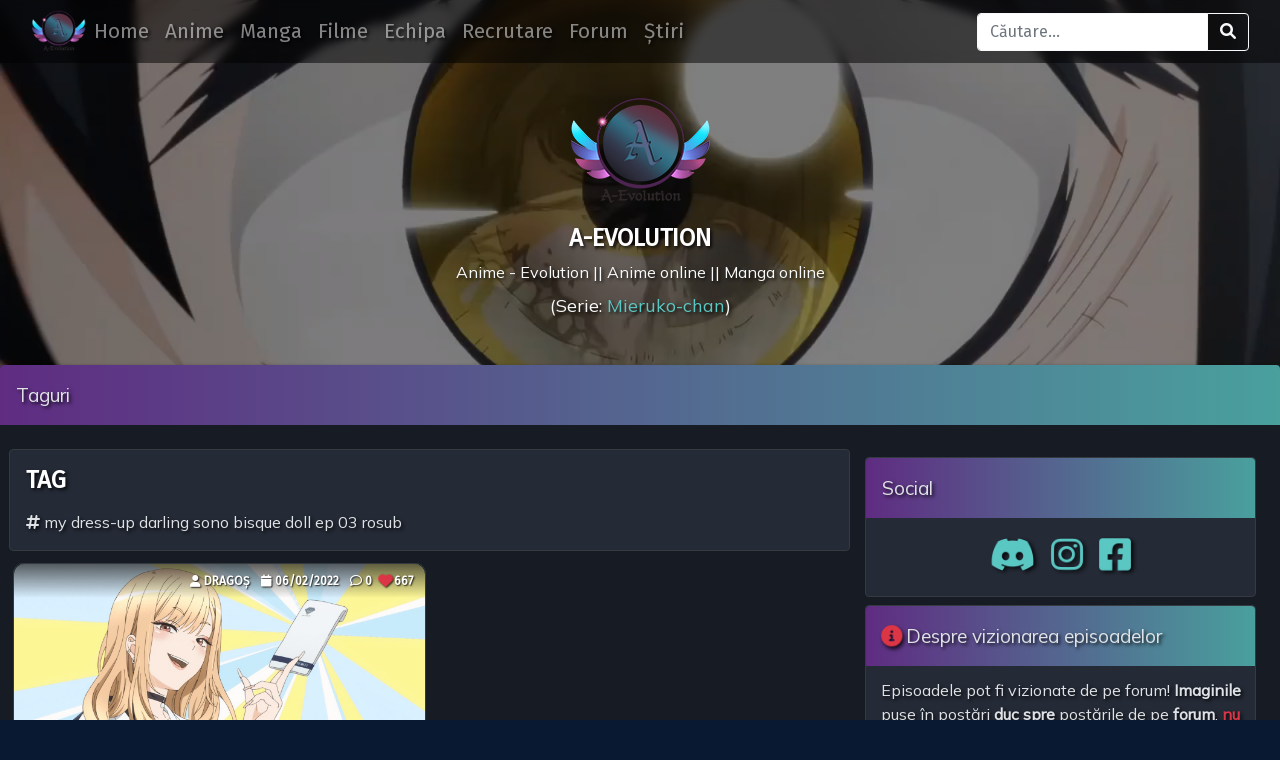

--- FILE ---
content_type: text/html; charset=UTF-8
request_url: https://site.a-evolution.ro/tag/my-dress-up-darling-sono-bisque-doll-ep-03-rosub/
body_size: 15445
content:
<!DOCTYPE html>
<html class="no-js" lang="ro-RO">

<head>
  <meta charset="utf-8">
  <meta http-equiv="X-UA-Compatible" content="IE=edge">
		<script async src="https://pagead2.googlesyndication.com/pagead/js/adsbygoogle.js?client=ca-pub-9399252185661653"
     crossorigin="anonymous"></script>
  <meta name="viewport" content="width=device-width, initial-scale=1.0">
  <meta name="theme-color" content="#585696">
  <meta property="og:site_name" content="A-Evolution">
  <meta property="og:title" content="A-Evolution" />
  <meta property="og:url" content="https://site.a-evolution.ro" />
  <meta property="og:image" content="https://site.a-evolution.ro/wp-content/uploads/2021/03/cropped-logoc-2.png" />
  <meta name="twitter:image:src" content="https://site.a-evolution.ro/wp-content/uploads/2021/03/cropped-logoc-2.png">
  <meta property="og:description" content="ANIME ONLINE ROSUB || MANGA ONLINE ROSUB" />
  <meta name="Description" content="ANIME ONLINE ROSUB || MANGA ONLINE ROSUB">
  <meta name="keywords" content="anime romana, rosub, tradus, fairy tail in romana, tradus, online subtitrat in romana, anime, subtitrate in romana, seriale anime, manga, anime noi 2024, anime rosub, chainsaw man, hd in romana, anime in romana">
  <script type="application/ld+json">
  {
    "@context": "http:\/\/schema.org",
    "@type": "WebSite",
    "@id": "https://site.a-evolution.ro",
    "url": "https://site.a-evolution.ro",
    "name": "A-Evolution",
    "alternateName": "A-Evolution",
    "potentialAction": {
      "@type": "SearchAction",
      "target": "https://site.a-evolution.ro/?s={search_term_string}",
      "query-input": "required name=search_term_string"
    },
    "image": "https://site.a-evolution.ro/wp-content/uploads/2021/03/cropped-logoc-2.png",
    "logo": "https://site.a-evolution.ro/wp-content/uploads/2021/03/cropped-logoc-2.png",
    "isFamilyFriendly": "True",
    "keywords": "anime romana, rosub, tradus, fairy tail in romana, tradus, online subtitrat in romana, anime, subtitrate in romana, seriale anime, manga, anime noi 2024, anime rosub, chainsaw man, hd in romana, anime in romana",
    "thumbnailUrl": "https://site.a-evolution.ro/wp-content/uploads/2021/03/cropped-logoc-2.png",
    "headline": "A-Evolution",
    "creator": "A-Evolution",
    "isAccessibleForFree": "True"
  }
  </script>
    <meta name='robots' content='index, follow, max-image-preview:large, max-snippet:-1, max-video-preview:-1' />

	<!-- This site is optimized with the Yoast SEO Premium plugin v26.4 (Yoast SEO v26.4) - https://yoast.com/wordpress/plugins/seo/ -->
	<title>my dress-up darling sono bisque doll ep 03 rosub - A-Evolution</title>
	<meta name="description" content="Vizionare placută la online rosub || online rosub, vă așteptăm comentariile!" />
	<link rel="canonical" href="https://site.a-evolution.ro/tag/my-dress-up-darling-sono-bisque-doll-ep-03-rosub/" />
	<meta property="og:locale" content="ro_RO" />
	<meta property="og:type" content="article" />
	<meta property="og:title" content="my dress-up darling sono bisque doll ep 03 rosub" />
	<meta property="og:description" content="Vizionare placută la online rosub || online rosub, vă așteptăm comentariile!" />
	<meta property="og:url" content="https://site.a-evolution.ro/tag/my-dress-up-darling-sono-bisque-doll-ep-03-rosub/" />
	<meta property="og:site_name" content="A-Evolution" />
	<meta property="og:image" content="https://site.a-evolution.ro/wp-content/uploads/2021/03/cropped-logoc-3.png" />
	<meta property="og:image:width" content="512" />
	<meta property="og:image:height" content="512" />
	<meta property="og:image:type" content="image/png" />
	<meta name="twitter:card" content="summary_large_image" />
	<meta name="twitter:site" content="@A_EvolutionRo" />
	<script type="application/ld+json" class="yoast-schema-graph">{"@context":"https://schema.org","@graph":[{"@type":"CollectionPage","@id":"https://site.a-evolution.ro/tag/my-dress-up-darling-sono-bisque-doll-ep-03-rosub/","url":"https://site.a-evolution.ro/tag/my-dress-up-darling-sono-bisque-doll-ep-03-rosub/","name":"my dress-up darling sono bisque doll ep 03 rosub - A-Evolution","isPartOf":{"@id":"https://site.a-evolution.ro/#website"},"primaryImageOfPage":{"@id":"https://site.a-evolution.ro/tag/my-dress-up-darling-sono-bisque-doll-ep-03-rosub/#primaryimage"},"image":{"@id":"https://site.a-evolution.ro/tag/my-dress-up-darling-sono-bisque-doll-ep-03-rosub/#primaryimage"},"thumbnailUrl":"https://site.a-evolution.ro/wp-content/uploads/2022/02/hGW0zxv.jpg","description":"Vizionare placută la online rosub || online rosub, vă așteptăm comentariile!","breadcrumb":{"@id":"https://site.a-evolution.ro/tag/my-dress-up-darling-sono-bisque-doll-ep-03-rosub/#breadcrumb"},"inLanguage":"ro-RO"},{"@type":"ImageObject","inLanguage":"ro-RO","@id":"https://site.a-evolution.ro/tag/my-dress-up-darling-sono-bisque-doll-ep-03-rosub/#primaryimage","url":"https://site.a-evolution.ro/wp-content/uploads/2022/02/hGW0zxv.jpg","contentUrl":"https://site.a-evolution.ro/wp-content/uploads/2022/02/hGW0zxv.jpg","width":1360,"height":768},{"@type":"BreadcrumbList","@id":"https://site.a-evolution.ro/tag/my-dress-up-darling-sono-bisque-doll-ep-03-rosub/#breadcrumb","itemListElement":[{"@type":"ListItem","position":1,"name":"Acasă","item":"https://site.a-evolution.ro/"},{"@type":"ListItem","position":2,"name":"my dress-up darling sono bisque doll ep 03 rosub"}]},{"@type":"WebSite","@id":"https://site.a-evolution.ro/#website","url":"https://site.a-evolution.ro/","name":"A-Evolution Fansub","description":"Anime Online Rosub || Manga Online RoSub","publisher":{"@id":"https://site.a-evolution.ro/#organization"},"alternateName":"A-Evo Rosub","potentialAction":[{"@type":"SearchAction","target":{"@type":"EntryPoint","urlTemplate":"https://site.a-evolution.ro/?s={search_term_string}"},"query-input":{"@type":"PropertyValueSpecification","valueRequired":true,"valueName":"search_term_string"}}],"inLanguage":"ro-RO"},{"@type":"Organization","@id":"https://site.a-evolution.ro/#organization","name":"A-Evolution Fansub","alternateName":"A-Evolution","url":"https://site.a-evolution.ro/","logo":{"@type":"ImageObject","inLanguage":"ro-RO","@id":"https://site.a-evolution.ro/#/schema/logo/image/","url":"https://site.a-evolution.ro/wp-content/uploads/2021/03/cropped-logoc-3.png","contentUrl":"https://site.a-evolution.ro/wp-content/uploads/2021/03/cropped-logoc-3.png","width":512,"height":512,"caption":"A-Evolution Fansub"},"image":{"@id":"https://site.a-evolution.ro/#/schema/logo/image/"},"sameAs":["https://www.facebook.com/a.evolution.fansub","https://x.com/A_EvolutionRo","https://www.instagram.com/anime_evo_manga_fansub/"],"description":"Acest site este un proiect creat de fani pentru fanii de anime și manga subtitrate gratuit in română. Vă mulțumim că ați ales să vizionați seriile preferate pe site-ul nostru!"}]}</script>
	<!-- / Yoast SEO Premium plugin. -->


<link rel='dns-prefetch' href='//static.addtoany.com' />
<link rel='dns-prefetch' href='//www.googletagmanager.com' />
<link rel='dns-prefetch' href='//cdnjs.cloudflare.com' />
<link rel='dns-prefetch' href='//code.jquery.com' />
<link rel='dns-prefetch' href='//cdn.jsdelivr.net' />
<link rel='dns-prefetch' href='//stackpath.bootstrapcdn.com' />
<link rel='dns-prefetch' href='//maxcdn.bootstrapcdn.com' />
<link rel='dns-prefetch' href='//pagead2.googlesyndication.com' />
<link rel='dns-prefetch' href='//fundingchoicesmessages.google.com' />
<style id='wp-img-auto-sizes-contain-inline-css' type='text/css'>
img:is([sizes=auto i],[sizes^="auto," i]){contain-intrinsic-size:3000px 1500px}
/*# sourceURL=wp-img-auto-sizes-contain-inline-css */
</style>
<link rel='stylesheet' id='magic-content-box-blocks-fontawesome-front-css' href='https://site.a-evolution.ro/wp-content/plugins/magic-content-box-lite/src/assets/fontawesome/css/all.css?ver=1765370637' type='text/css' media='all' />
<link rel='stylesheet' id='magic-content-box-frontend-block-style-css-css' href='https://site.a-evolution.ro/wp-content/plugins/magic-content-box-lite/dist/blocks.style.build.css?ver=6.9' type='text/css' media='all' />
<link rel='stylesheet' id='dashicons-css' href='https://site.a-evolution.ro/wp-includes/css/dashicons.min.css?ver=6.9' type='text/css' media='all' />
<link rel='stylesheet' id='post-views-counter-frontend-css' href='https://site.a-evolution.ro/wp-content/plugins/post-views-counter/css/frontend.css?ver=1.7.3' type='text/css' media='all' />
<style id='wp-block-library-inline-css' type='text/css'>
:root{--wp-block-synced-color:#7a00df;--wp-block-synced-color--rgb:122,0,223;--wp-bound-block-color:var(--wp-block-synced-color);--wp-editor-canvas-background:#ddd;--wp-admin-theme-color:#007cba;--wp-admin-theme-color--rgb:0,124,186;--wp-admin-theme-color-darker-10:#006ba1;--wp-admin-theme-color-darker-10--rgb:0,107,160.5;--wp-admin-theme-color-darker-20:#005a87;--wp-admin-theme-color-darker-20--rgb:0,90,135;--wp-admin-border-width-focus:2px}@media (min-resolution:192dpi){:root{--wp-admin-border-width-focus:1.5px}}.wp-element-button{cursor:pointer}:root .has-very-light-gray-background-color{background-color:#eee}:root .has-very-dark-gray-background-color{background-color:#313131}:root .has-very-light-gray-color{color:#eee}:root .has-very-dark-gray-color{color:#313131}:root .has-vivid-green-cyan-to-vivid-cyan-blue-gradient-background{background:linear-gradient(135deg,#00d084,#0693e3)}:root .has-purple-crush-gradient-background{background:linear-gradient(135deg,#34e2e4,#4721fb 50%,#ab1dfe)}:root .has-hazy-dawn-gradient-background{background:linear-gradient(135deg,#faaca8,#dad0ec)}:root .has-subdued-olive-gradient-background{background:linear-gradient(135deg,#fafae1,#67a671)}:root .has-atomic-cream-gradient-background{background:linear-gradient(135deg,#fdd79a,#004a59)}:root .has-nightshade-gradient-background{background:linear-gradient(135deg,#330968,#31cdcf)}:root .has-midnight-gradient-background{background:linear-gradient(135deg,#020381,#2874fc)}:root{--wp--preset--font-size--normal:16px;--wp--preset--font-size--huge:42px}.has-regular-font-size{font-size:1em}.has-larger-font-size{font-size:2.625em}.has-normal-font-size{font-size:var(--wp--preset--font-size--normal)}.has-huge-font-size{font-size:var(--wp--preset--font-size--huge)}.has-text-align-center{text-align:center}.has-text-align-left{text-align:left}.has-text-align-right{text-align:right}.has-fit-text{white-space:nowrap!important}#end-resizable-editor-section{display:none}.aligncenter{clear:both}.items-justified-left{justify-content:flex-start}.items-justified-center{justify-content:center}.items-justified-right{justify-content:flex-end}.items-justified-space-between{justify-content:space-between}.screen-reader-text{border:0;clip-path:inset(50%);height:1px;margin:-1px;overflow:hidden;padding:0;position:absolute;width:1px;word-wrap:normal!important}.screen-reader-text:focus{background-color:#ddd;clip-path:none;color:#444;display:block;font-size:1em;height:auto;left:5px;line-height:normal;padding:15px 23px 14px;text-decoration:none;top:5px;width:auto;z-index:100000}html :where(.has-border-color){border-style:solid}html :where([style*=border-top-color]){border-top-style:solid}html :where([style*=border-right-color]){border-right-style:solid}html :where([style*=border-bottom-color]){border-bottom-style:solid}html :where([style*=border-left-color]){border-left-style:solid}html :where([style*=border-width]){border-style:solid}html :where([style*=border-top-width]){border-top-style:solid}html :where([style*=border-right-width]){border-right-style:solid}html :where([style*=border-bottom-width]){border-bottom-style:solid}html :where([style*=border-left-width]){border-left-style:solid}html :where(img[class*=wp-image-]){height:auto;max-width:100%}:where(figure){margin:0 0 1em}html :where(.is-position-sticky){--wp-admin--admin-bar--position-offset:var(--wp-admin--admin-bar--height,0px)}@media screen and (max-width:600px){html :where(.is-position-sticky){--wp-admin--admin-bar--position-offset:0px}}

/*# sourceURL=wp-block-library-inline-css */
</style><style id='global-styles-inline-css' type='text/css'>
:root{--wp--preset--aspect-ratio--square: 1;--wp--preset--aspect-ratio--4-3: 4/3;--wp--preset--aspect-ratio--3-4: 3/4;--wp--preset--aspect-ratio--3-2: 3/2;--wp--preset--aspect-ratio--2-3: 2/3;--wp--preset--aspect-ratio--16-9: 16/9;--wp--preset--aspect-ratio--9-16: 9/16;--wp--preset--color--black: #000000;--wp--preset--color--cyan-bluish-gray: #abb8c3;--wp--preset--color--white: #ffffff;--wp--preset--color--pale-pink: #f78da7;--wp--preset--color--vivid-red: #cf2e2e;--wp--preset--color--luminous-vivid-orange: #ff6900;--wp--preset--color--luminous-vivid-amber: #fcb900;--wp--preset--color--light-green-cyan: #7bdcb5;--wp--preset--color--vivid-green-cyan: #00d084;--wp--preset--color--pale-cyan-blue: #8ed1fc;--wp--preset--color--vivid-cyan-blue: #0693e3;--wp--preset--color--vivid-purple: #9b51e0;--wp--preset--gradient--vivid-cyan-blue-to-vivid-purple: linear-gradient(135deg,rgb(6,147,227) 0%,rgb(155,81,224) 100%);--wp--preset--gradient--light-green-cyan-to-vivid-green-cyan: linear-gradient(135deg,rgb(122,220,180) 0%,rgb(0,208,130) 100%);--wp--preset--gradient--luminous-vivid-amber-to-luminous-vivid-orange: linear-gradient(135deg,rgb(252,185,0) 0%,rgb(255,105,0) 100%);--wp--preset--gradient--luminous-vivid-orange-to-vivid-red: linear-gradient(135deg,rgb(255,105,0) 0%,rgb(207,46,46) 100%);--wp--preset--gradient--very-light-gray-to-cyan-bluish-gray: linear-gradient(135deg,rgb(238,238,238) 0%,rgb(169,184,195) 100%);--wp--preset--gradient--cool-to-warm-spectrum: linear-gradient(135deg,rgb(74,234,220) 0%,rgb(151,120,209) 20%,rgb(207,42,186) 40%,rgb(238,44,130) 60%,rgb(251,105,98) 80%,rgb(254,248,76) 100%);--wp--preset--gradient--blush-light-purple: linear-gradient(135deg,rgb(255,206,236) 0%,rgb(152,150,240) 100%);--wp--preset--gradient--blush-bordeaux: linear-gradient(135deg,rgb(254,205,165) 0%,rgb(254,45,45) 50%,rgb(107,0,62) 100%);--wp--preset--gradient--luminous-dusk: linear-gradient(135deg,rgb(255,203,112) 0%,rgb(199,81,192) 50%,rgb(65,88,208) 100%);--wp--preset--gradient--pale-ocean: linear-gradient(135deg,rgb(255,245,203) 0%,rgb(182,227,212) 50%,rgb(51,167,181) 100%);--wp--preset--gradient--electric-grass: linear-gradient(135deg,rgb(202,248,128) 0%,rgb(113,206,126) 100%);--wp--preset--gradient--midnight: linear-gradient(135deg,rgb(2,3,129) 0%,rgb(40,116,252) 100%);--wp--preset--font-size--small: 14px;--wp--preset--font-size--medium: 20px;--wp--preset--font-size--large: 22px;--wp--preset--font-size--x-large: 42px;--wp--preset--font-size--normal: 16px;--wp--preset--font-size--huge: 28px;--wp--preset--spacing--20: 0.44rem;--wp--preset--spacing--30: 0.67rem;--wp--preset--spacing--40: 1rem;--wp--preset--spacing--50: 1.5rem;--wp--preset--spacing--60: 2.25rem;--wp--preset--spacing--70: 3.38rem;--wp--preset--spacing--80: 5.06rem;--wp--preset--shadow--natural: 6px 6px 9px rgba(0, 0, 0, 0.2);--wp--preset--shadow--deep: 12px 12px 50px rgba(0, 0, 0, 0.4);--wp--preset--shadow--sharp: 6px 6px 0px rgba(0, 0, 0, 0.2);--wp--preset--shadow--outlined: 6px 6px 0px -3px rgb(255, 255, 255), 6px 6px rgb(0, 0, 0);--wp--preset--shadow--crisp: 6px 6px 0px rgb(0, 0, 0);}:where(.is-layout-flex){gap: 0.5em;}:where(.is-layout-grid){gap: 0.5em;}body .is-layout-flex{display: flex;}.is-layout-flex{flex-wrap: wrap;align-items: center;}.is-layout-flex > :is(*, div){margin: 0;}body .is-layout-grid{display: grid;}.is-layout-grid > :is(*, div){margin: 0;}:where(.wp-block-columns.is-layout-flex){gap: 2em;}:where(.wp-block-columns.is-layout-grid){gap: 2em;}:where(.wp-block-post-template.is-layout-flex){gap: 1.25em;}:where(.wp-block-post-template.is-layout-grid){gap: 1.25em;}.has-black-color{color: var(--wp--preset--color--black) !important;}.has-cyan-bluish-gray-color{color: var(--wp--preset--color--cyan-bluish-gray) !important;}.has-white-color{color: var(--wp--preset--color--white) !important;}.has-pale-pink-color{color: var(--wp--preset--color--pale-pink) !important;}.has-vivid-red-color{color: var(--wp--preset--color--vivid-red) !important;}.has-luminous-vivid-orange-color{color: var(--wp--preset--color--luminous-vivid-orange) !important;}.has-luminous-vivid-amber-color{color: var(--wp--preset--color--luminous-vivid-amber) !important;}.has-light-green-cyan-color{color: var(--wp--preset--color--light-green-cyan) !important;}.has-vivid-green-cyan-color{color: var(--wp--preset--color--vivid-green-cyan) !important;}.has-pale-cyan-blue-color{color: var(--wp--preset--color--pale-cyan-blue) !important;}.has-vivid-cyan-blue-color{color: var(--wp--preset--color--vivid-cyan-blue) !important;}.has-vivid-purple-color{color: var(--wp--preset--color--vivid-purple) !important;}.has-black-background-color{background-color: var(--wp--preset--color--black) !important;}.has-cyan-bluish-gray-background-color{background-color: var(--wp--preset--color--cyan-bluish-gray) !important;}.has-white-background-color{background-color: var(--wp--preset--color--white) !important;}.has-pale-pink-background-color{background-color: var(--wp--preset--color--pale-pink) !important;}.has-vivid-red-background-color{background-color: var(--wp--preset--color--vivid-red) !important;}.has-luminous-vivid-orange-background-color{background-color: var(--wp--preset--color--luminous-vivid-orange) !important;}.has-luminous-vivid-amber-background-color{background-color: var(--wp--preset--color--luminous-vivid-amber) !important;}.has-light-green-cyan-background-color{background-color: var(--wp--preset--color--light-green-cyan) !important;}.has-vivid-green-cyan-background-color{background-color: var(--wp--preset--color--vivid-green-cyan) !important;}.has-pale-cyan-blue-background-color{background-color: var(--wp--preset--color--pale-cyan-blue) !important;}.has-vivid-cyan-blue-background-color{background-color: var(--wp--preset--color--vivid-cyan-blue) !important;}.has-vivid-purple-background-color{background-color: var(--wp--preset--color--vivid-purple) !important;}.has-black-border-color{border-color: var(--wp--preset--color--black) !important;}.has-cyan-bluish-gray-border-color{border-color: var(--wp--preset--color--cyan-bluish-gray) !important;}.has-white-border-color{border-color: var(--wp--preset--color--white) !important;}.has-pale-pink-border-color{border-color: var(--wp--preset--color--pale-pink) !important;}.has-vivid-red-border-color{border-color: var(--wp--preset--color--vivid-red) !important;}.has-luminous-vivid-orange-border-color{border-color: var(--wp--preset--color--luminous-vivid-orange) !important;}.has-luminous-vivid-amber-border-color{border-color: var(--wp--preset--color--luminous-vivid-amber) !important;}.has-light-green-cyan-border-color{border-color: var(--wp--preset--color--light-green-cyan) !important;}.has-vivid-green-cyan-border-color{border-color: var(--wp--preset--color--vivid-green-cyan) !important;}.has-pale-cyan-blue-border-color{border-color: var(--wp--preset--color--pale-cyan-blue) !important;}.has-vivid-cyan-blue-border-color{border-color: var(--wp--preset--color--vivid-cyan-blue) !important;}.has-vivid-purple-border-color{border-color: var(--wp--preset--color--vivid-purple) !important;}.has-vivid-cyan-blue-to-vivid-purple-gradient-background{background: var(--wp--preset--gradient--vivid-cyan-blue-to-vivid-purple) !important;}.has-light-green-cyan-to-vivid-green-cyan-gradient-background{background: var(--wp--preset--gradient--light-green-cyan-to-vivid-green-cyan) !important;}.has-luminous-vivid-amber-to-luminous-vivid-orange-gradient-background{background: var(--wp--preset--gradient--luminous-vivid-amber-to-luminous-vivid-orange) !important;}.has-luminous-vivid-orange-to-vivid-red-gradient-background{background: var(--wp--preset--gradient--luminous-vivid-orange-to-vivid-red) !important;}.has-very-light-gray-to-cyan-bluish-gray-gradient-background{background: var(--wp--preset--gradient--very-light-gray-to-cyan-bluish-gray) !important;}.has-cool-to-warm-spectrum-gradient-background{background: var(--wp--preset--gradient--cool-to-warm-spectrum) !important;}.has-blush-light-purple-gradient-background{background: var(--wp--preset--gradient--blush-light-purple) !important;}.has-blush-bordeaux-gradient-background{background: var(--wp--preset--gradient--blush-bordeaux) !important;}.has-luminous-dusk-gradient-background{background: var(--wp--preset--gradient--luminous-dusk) !important;}.has-pale-ocean-gradient-background{background: var(--wp--preset--gradient--pale-ocean) !important;}.has-electric-grass-gradient-background{background: var(--wp--preset--gradient--electric-grass) !important;}.has-midnight-gradient-background{background: var(--wp--preset--gradient--midnight) !important;}.has-small-font-size{font-size: var(--wp--preset--font-size--small) !important;}.has-medium-font-size{font-size: var(--wp--preset--font-size--medium) !important;}.has-large-font-size{font-size: var(--wp--preset--font-size--large) !important;}.has-x-large-font-size{font-size: var(--wp--preset--font-size--x-large) !important;}
/*# sourceURL=global-styles-inline-css */
</style>

<link rel='stylesheet' id='blockspare-frontend-block-style-css-css' href='https://site.a-evolution.ro/wp-content/plugins/blockspare/dist/style-blocks.css?ver=6.9' type='text/css' media='all' />
<link rel='stylesheet' id='blockspare-frontend-banner-style-css-css' href='https://site.a-evolution.ro/wp-content/plugins/blockspare/dist/style-banner_group.css?ver=6.9' type='text/css' media='all' />
<link rel='stylesheet' id='fontawesome-css' href='https://site.a-evolution.ro/wp-content/plugins/blockspare/assets/fontawesome/css/all.css?ver=6.9' type='text/css' media='all' />
<link rel='stylesheet' id='slick-css' href='https://site.a-evolution.ro/wp-content/plugins/blockspare/assets/slick/css/slick.css?ver=6.9' type='text/css' media='all' />
<style id='classic-theme-styles-inline-css' type='text/css'>
/*! This file is auto-generated */
.wp-block-button__link{color:#fff;background-color:#32373c;border-radius:9999px;box-shadow:none;text-decoration:none;padding:calc(.667em + 2px) calc(1.333em + 2px);font-size:1.125em}.wp-block-file__button{background:#32373c;color:#fff;text-decoration:none}
/*# sourceURL=/wp-includes/css/classic-themes.min.css */
</style>
<link rel='stylesheet' id='font-awesome-css' href='https://maxcdn.bootstrapcdn.com/font-awesome/4.7.0/css/font-awesome.min.css?ver=4.7.0' type='text/css' media='all' />
<link rel='stylesheet' id='wp-pagenavi-css' href='https://site.a-evolution.ro/wp-content/plugins/wp-pagenavi/pagenavi-css.css?ver=2.70' type='text/css' media='all' />
<link rel='stylesheet' id='addtoany-css' href='https://site.a-evolution.ro/wp-content/plugins/add-to-any/addtoany.min.css?ver=1.16' type='text/css' media='all' />
<link rel='stylesheet' id='bootstrap4-css' href='https://stackpath.bootstrapcdn.com/bootstrap/4.5.1/css/bootstrap.min.css?ver=4.5.1' type='text/css' media='all' />
<link rel='stylesheet' id='fontawesome5-css' href='https://cdnjs.cloudflare.com/ajax/libs/font-awesome/6.1.1/css/all.min.css?ver=5.14.0' type='text/css' media='all' />
<link rel='stylesheet' id='gutenberg-blocks-css' href='https://site.a-evolution.ro/wp-content/themes/A-Evolution%20Smooth/theme/css/blocks.css?ver=6.9' type='text/css' media='all' />
<link rel='stylesheet' id='theme-css' href='https://site.a-evolution.ro/wp-content/themes/A-Evolution%20Smooth/theme/css/evo-style.css' type='text/css' media='all' />
<script type="text/javascript" src="https://site.a-evolution.ro/wp-includes/js/jquery/jquery.min.js?ver=3.7.1" id="jquery-core-js"></script>
<script type="text/javascript" src="https://site.a-evolution.ro/wp-includes/js/jquery/jquery-migrate.min.js?ver=3.4.1" id="jquery-migrate-js"></script>
<script type="text/javascript" src="https://site.a-evolution.ro/wp-content/plugins/blockspare/assets/js/countup/waypoints.min.js?ver=6.9" id="waypoint-js"></script>
<script type="text/javascript" src="https://site.a-evolution.ro/wp-content/plugins/blockspare/assets/js/countup/jquery.counterup.min.js?ver=1" id="countup-js"></script>
<script type="text/javascript" id="addtoany-core-js-before">
/* <![CDATA[ */
window.a2a_config=window.a2a_config||{};a2a_config.callbacks=[];a2a_config.overlays=[];a2a_config.templates={};a2a_localize = {
	Share: "Partajează",
	Save: "Salvează",
	Subscribe: "Abonează-te",
	Email: "Email",
	Bookmark: "Pune un semn de carte",
	ShowAll: "Arată tot",
	ShowLess: "Arată mai puțin",
	FindServices: "găseşte serviciu/i",
	FindAnyServiceToAddTo: "găseşte instantaneu orice serviciu de adăugat la",
	PoweredBy: "Propulsat de",
	ShareViaEmail: "Partajat via email",
	SubscribeViaEmail: "Abonare via email",
	BookmarkInYourBrowser: "pune semn în browserul tău",
	BookmarkInstructions: "Apasă Ctrl+D sau \u2318+D pentru a pune un semn de carte paginii",
	AddToYourFavorites: "adaugă la pagini favorite",
	SendFromWebOrProgram: "Trimis de la orice adresă de email sau program de email",
	EmailProgram: "Program de email",
	More: "Mai mult&#8230;",
	ThanksForSharing: "Thanks for sharing!",
	ThanksForFollowing: "Thanks for following!"
};


//# sourceURL=addtoany-core-js-before
/* ]]> */
</script>
<script type="text/javascript" defer src="https://static.addtoany.com/menu/page.js" id="addtoany-core-js"></script>
<script type="text/javascript" defer src="https://site.a-evolution.ro/wp-content/plugins/add-to-any/addtoany.min.js?ver=1.1" id="addtoany-jquery-js"></script>

<!-- Google tag (gtag.js) snippet added by Site Kit -->
<!-- Google Analytics snippet added by Site Kit -->
<script type="text/javascript" src="https://www.googletagmanager.com/gtag/js?id=G-B4P3G3ZJY7" id="google_gtagjs-js" async></script>
<script type="text/javascript" id="google_gtagjs-js-after">
/* <![CDATA[ */
window.dataLayer = window.dataLayer || [];function gtag(){dataLayer.push(arguments);}
gtag("set","linker",{"domains":["site.a-evolution.ro"]});
gtag("js", new Date());
gtag("set", "developer_id.dZTNiMT", true);
gtag("config", "G-B4P3G3ZJY7");
//# sourceURL=google_gtagjs-js-after
/* ]]> */
</script>
<link rel="https://api.w.org/" href="https://site.a-evolution.ro/wp-json/" /><link rel="alternate" title="JSON" type="application/json" href="https://site.a-evolution.ro/wp-json/wp/v2/tags/1588" /><meta name="cdp-version" content="1.5.0" /><meta name="generator" content="Site Kit by Google 1.170.0" /><meta name="generator" content="performance-lab 4.0.1; plugins: ">
<!-- Analytics by WP Statistics - https://wp-statistics.com -->

<!-- Google AdSense meta tags added by Site Kit -->
<meta name="google-adsense-platform-account" content="ca-host-pub-2644536267352236">
<meta name="google-adsense-platform-domain" content="sitekit.withgoogle.com">
<!-- End Google AdSense meta tags added by Site Kit -->
      <meta name="onesignal" content="wordpress-plugin"/>
            <script>

      window.OneSignalDeferred = window.OneSignalDeferred || [];

      OneSignalDeferred.push(function(OneSignal) {
        var oneSignal_options = {};
        window._oneSignalInitOptions = oneSignal_options;

        oneSignal_options['serviceWorkerParam'] = { scope: '/wp-content/plugins/onesignal-free-web-push-notifications/sdk_files/push/onesignal/' };
oneSignal_options['serviceWorkerPath'] = 'OneSignalSDKWorker.js';

        OneSignal.Notifications.setDefaultUrl("https://site.a-evolution.ro");

        oneSignal_options['wordpress'] = true;
oneSignal_options['appId'] = '51de10fe-fec8-47db-ba37-f739504b47af';
oneSignal_options['allowLocalhostAsSecureOrigin'] = true;
oneSignal_options['welcomeNotification'] = { };
oneSignal_options['welcomeNotification']['title'] = "";
oneSignal_options['welcomeNotification']['message'] = "Ești un evoluționist!";
oneSignal_options['path'] = "https://site.a-evolution.ro/wp-content/plugins/onesignal-free-web-push-notifications/sdk_files/";
oneSignal_options['promptOptions'] = { };
oneSignal_options['promptOptions']['actionMessage'] = "Am vrea să te anunțăm când postăm ceva nou! Poți schimba asta oricând.";
oneSignal_options['promptOptions']['acceptButtonText'] = "Acceptă";
oneSignal_options['promptOptions']['cancelButtonText'] = "Nu, mersi";
oneSignal_options['promptOptions']['autoAcceptTitle'] = "Acceptă";
oneSignal_options['notifyButton'] = { };
oneSignal_options['notifyButton']['enable'] = true;
oneSignal_options['notifyButton']['position'] = 'bottom-left';
oneSignal_options['notifyButton']['theme'] = 'default';
oneSignal_options['notifyButton']['size'] = 'small';
oneSignal_options['notifyButton']['showCredit'] = true;
oneSignal_options['notifyButton']['text'] = {};
oneSignal_options['notifyButton']['text']['tip.state.unsubscribed'] = 'Anunță-mă când apare postare nouă.';
oneSignal_options['notifyButton']['text']['tip.state.subscribed'] = 'Te-ai abonat la A-Evolution';
oneSignal_options['notifyButton']['text']['tip.state.blocked'] = 'Ai blocat notificările.';
oneSignal_options['notifyButton']['text']['message.action.subscribed'] = 'Ești tare!!';
oneSignal_options['notifyButton']['text']['message.action.resubscribed'] = 'Bine-ai revenit!';
oneSignal_options['notifyButton']['text']['message.action.unsubscribed'] = 'Nu vei mai primi notificări de la noi.';
oneSignal_options['notifyButton']['text']['dialog.main.title'] = 'Administrează notificările';
oneSignal_options['notifyButton']['text']['dialog.main.button.subscribe'] = 'Abonează-te';
oneSignal_options['notifyButton']['text']['dialog.main.button.unsubscribe'] = 'Dezabonează-te';
oneSignal_options['notifyButton']['text']['dialog.blocked.title'] = 'Deblochează notificările';
oneSignal_options['notifyButton']['text']['dialog.blocked.message'] = 'Fă ce spune aici pentru a permite notificările';
              OneSignal.init(window._oneSignalInitOptions);
              OneSignal.Slidedown.promptPush()      });

      function documentInitOneSignal() {
        var oneSignal_elements = document.getElementsByClassName("OneSignal-prompt");

        var oneSignalLinkClickHandler = function(event) { OneSignal.Notifications.requestPermission(); event.preventDefault(); };        for(var i = 0; i < oneSignal_elements.length; i++)
          oneSignal_elements[i].addEventListener('click', oneSignalLinkClickHandler, false);
      }

      if (document.readyState === 'complete') {
           documentInitOneSignal();
      }
      else {
           window.addEventListener("load", function(event){
               documentInitOneSignal();
          });
      }
    </script>

<!-- Google AdSense snippet added by Site Kit -->
<script type="text/javascript" async="async" src="https://pagead2.googlesyndication.com/pagead/js/adsbygoogle.js?client=ca-pub-9399252185661653&amp;host=ca-host-pub-2644536267352236" crossorigin="anonymous"></script>

<!-- End Google AdSense snippet added by Site Kit -->
<link rel="icon" href="https://site.a-evolution.ro/wp-content/uploads/2021/03/cropped-cropped-cropped-logoc-2.png" sizes="32x32" />
<link rel="icon" href="https://site.a-evolution.ro/wp-content/uploads/2021/03/cropped-cropped-cropped-logoc-2.png" sizes="192x192" />
<link rel="apple-touch-icon" href="https://site.a-evolution.ro/wp-content/uploads/2021/03/cropped-cropped-cropped-logoc-2.png" />
<meta name="msapplication-TileImage" content="https://site.a-evolution.ro/wp-content/uploads/2021/03/cropped-cropped-cropped-logoc-2.png" />
<link rel='stylesheet' id='countdown_css-css' href='https://site.a-evolution.ro/wp-content/plugins/widget-countdown/includes/style/style.css?ver=6.9' type='text/css' media='all' />
<link rel='stylesheet' id='thickbox-css' href='https://site.a-evolution.ro/wp-includes/js/thickbox/thickbox.css?ver=6.9' type='text/css' media='all' />
</head>

<body class="archive tag tag-my-dress-up-darling-sono-bisque-doll-ep-03-rosub tag-1588 wp-theme-A-EvolutionSmooth">

  
  <nav id="site-navbar" class="navbar navbar-expand-lg navbar-dark bg-transparent fixed-top">
    <div class="container-fluid">

      <a class="text-decoration-none text-white" href="https://site.a-evolution.ro/"> <img src="https://site.a-evolution.ro/wp-content/uploads/2021/03/cropped-logoc-2.png" role="link" width="55" height="55" alt="aelogo"></a>

      <button class="navbar-toggler" type="button" data-toggle="collapse" data-target="#navbarDropdown" aria-controls="navbarDropdown" aria-expanded="false" aria-label="Toggle navigation">
        <span class="navbar-toggler-icon"></span>
      </button>

      <div class="collapse navbar-collapse" id="navbarDropdown">
        <ul id="menu-navbar" class="navbar-nav mr-auto "><li  id="menu-item-888" class="menu-item menu-item-type-custom menu-item-object-custom menu-item-home nav-item nav-item-888"><a href="https://site.a-evolution.ro" class="nav-link">Home</a></li>
<li  id="menu-item-846" class="menu-item menu-item-type-post_type menu-item-object-page nav-item nav-item-846"><a href="https://site.a-evolution.ro/anime-rosub/" class="nav-link">Anime</a></li>
<li  id="menu-item-847" class="menu-item menu-item-type-post_type menu-item-object-page nav-item nav-item-847"><a href="https://site.a-evolution.ro/manga/" class="nav-link">Manga</a></li>
<li  id="menu-item-848" class="menu-item menu-item-type-post_type menu-item-object-page nav-item nav-item-848"><a href="https://site.a-evolution.ro/filme/" class="nav-link">Filme</a></li>
<li  id="menu-item-855" class="menu-item menu-item-type-post_type menu-item-object-page nav-item nav-item-855"><a href="https://site.a-evolution.ro/echipa-a-evolution/" class="nav-link">Echipa</a></li>
<li  id="menu-item-928" class="menu-item menu-item-type-post_type menu-item-object-page nav-item nav-item-928"><a href="https://site.a-evolution.ro/recrutare-a-evolution/" class="nav-link">Recrutare</a></li>
<li  id="menu-item-849" class="menu-item menu-item-type-custom menu-item-object-custom nav-item nav-item-849"><a target="_blank" href="https://a-evolution.ro/" class="nav-link">Forum</a></li>
<li  id="menu-item-7947" class="menu-item menu-item-type-custom menu-item-object-custom nav-item nav-item-7947"><a target="_blank" href="https://animenews.ro/" class="nav-link">Știri</a></li>
</ul>
            <form class="form-inline ml-auto pt-2 pt-md-0" role="search" method="get" id="searchform" action="https://site.a-evolution.ro/">
      <div class="input-group">
        <input class="form-control border border-light bg-search-bar-light" type="text" value="" placeholder="Căutare..." name="s" id="s">
        <div class="input-group-append">
          <button type="submit" id="searchsubmit" value="" class="btn btn-transparent border border-light text-light">
            <i class="fas fa-search"></i>
          </button>
        </div>
      </div>
    </form>
          </div>

    </div>
  </nav>
  
<main id="site-main" class="text-light">

  
<div class="wrap-back">
  <video autoplay muted loop>
    <source src="https://site.a-evolution.ro/wp-content/uploads/2022/12/Mieruko-chan.mp4" type="video/mp4" />
	  <p>Video</p>
  </video>
  <div class="col-12 text-center p-5">
   <div class="content pt-5 pb-5">
      <a href="https://site.a-evolution.ro/"><img src="https://site.a-evolution.ro/wp-content/themes/A-Evolution%20Smooth/theme/images/logoc.png" alt="logo" /></a>
      <h2 class="section-title font-weight-bold pt-3">A-Evolution</h2>
      Anime - Evolution || Anime online || Manga online<br>
      <div class="pt-2" style="font-size: 18px;">(Serie: <a href = "https://forum.a-evolution.ro/forums/mieruko-chan.487/">Mieruko-chan</a>)</div>
    </div>
  </div>
</div>  <div class="news-container pb-5">
    <div class="container px-0 container-principal rounded">
      <div class="p-2 py-3 pl-3 linear-background rounded-top">
        Taguri
      </div>
      <div class="col-12 px-4 pt-4">
        <div class="row">
          <div class="col-12 col-xl-8 col-lg-8 col-md-12 col-sm-12 col-xs-12 mb-3">
            <div class="row">
              <div class="item col-12 px-0 border border-dark rounded mb-2">
                <div class="p-2 pt-3 pl-3 comment-head rounded-top">
                  <h4><b>Tag </b></h4>
                </div>
                <div class="text-left px-2 pb-3 pl-3">
                <i class="fa-solid fa-hashtag"></i> my dress-up darling sono bisque doll ep 03 rosub                </div>
              </div>
              

    <div role="article" id="post_6169" class="col-12 col-md-6 col-lg-6 col-xl-6 p-1 post-6169 post type-post status-publish format-standard has-post-thumbnail hentry category-anime-ro-sub category-my-dress-up-darling-sono-bisque-doll-wa-koi-wo-suru tag-my-dress-up-darling-sono-bisque-doll-03-tradus tag-my-dress-up-darling-sono-bisque-doll-ep-03-in-romana tag-my-dress-up-darling-sono-bisque-doll-ep-03-rosub tag-my-dress-up-darling-sono-bisque-doll-ep-03-tradus tag-my-dress-up-darling-sono-bisque-doll-episodul-03-in-romana tag-my-dress-up-darling-sono-bisque-doll-episodul-03-rosub tag-my-dress-up-darling-sono-bisque-doll-in-romana tag-my-dress-up-darling-sono-bisque-doll-rosub tag-my-dress-up-darling-sono-bisque-doll-tradus">
  <div class="post-box border border-dark">
    <div class="col-12 p-0 post-image evo-top-rounded">
      <a href="https://site.a-evolution.ro/my-dress-up-darling-sono-bisque-doll-wa-koi-wo-suru-episodul-03/">
        <img class="post-image evo-top-rounded" src="https://site.a-evolution.ro/wp-content/uploads/2022/02/hGW0zxv.jpg" alt="post-image" width="auto"/>
        <div class="col-12 px-0 about-post text-right position-absolute blur text-left evo-top-rounded-back" style="top: 0;">
          <div class="p-2">
            <span class="d-inline-block px-1">
              <b><i class="fas fa-user"></i> Dragoș </b>
            </span>
            <span class="d-inline-block px-1">
              <b><i class="fas fa-calendar"></i> 06/02/2022</b>
            </span>
            <span class="d-inline-block px-1">
              <i class="far fa-comment"></i><b>
              0 </b>
            </span>
            <span class="d-inline-block pr-1">
              <b><i class="fa-solid fa-beat fa-heart text-danger"></i> 667</b>
            </span>

          </div>
        </div>
        <div class="col-12 px-0 post-title position-absolute blur text-left" style="bottom: 0; color: white;">
          <div class="p-2">
            <b>My Dress-up Darling / Sono Bisque Doll wa Koi wo Suru &#8211; Episodul 03</b>
          </div>
        </div>
      </a>
    </div>
  </div>
</div>
    <div class="col-12 pt-2 text-center">
    <div class="row">
      <div class="text-left col-4 col-xl-5 col-lg-5 col-md-5 col-sm-5 col-xs-4"></div>
      <div class="col-4 col-xl-2 col-lg-2 col-md-2 col-sm-2 col-xs-4"> </div>
      <div class="text-right col-4 col-xl-5 col-lg-5 col-md-5 col-sm-5 col-xs-4"></div>

    </div>
  </div>


              <div class="col-12 px-0 mt-3 item border border-dark rounded mb-2">
<div class="p-2 py-3 pl-3 mb-1 linear-background rounded-top">
        Slideshow
    </div>
    <div class="my-2 carousel-image item rounded px-2">
        <div id="carouselExampleIndicators" class="carousel social slide d-block" data-ride="carousel" data-interval="5000">
            <ol class="carousel-indicators">
                <li data-target="#carouselExampleIndicators" data-slide-to="0" class="active"></li>
                <li data-target="#carouselExampleIndicators" data-slide-to="1"></li><li data-target="#carouselExampleIndicators" data-slide-to="2"></li><li data-target="#carouselExampleIndicators" data-slide-to="3"></li><li data-target="#carouselExampleIndicators" data-slide-to="4"></li>            </ol>
            <div class="carousel-inner carousel-image text-center post-box text-white">
                <div class="carousel-item  carousel-image active ">
              <div class=" text-center">
              <a href = https://site.a-evolution.ro/?post_type=post&p=1781><img class="text-center social  border-dark" height="230px" width = "100%" src="https://site.a-evolution.ro/wp-content/uploads/2021/11/prKwfrj.jpg" alt="Second slide"></a>
              <h5 class="carousel-caption"><a style="text-decoration: none; color: white; text-shadow: -1px -1px 0 #000, 1px -1px 0 #000, -1px 1px 0 #000, 1px 1px 0 #000;" href = "https://site.a-evolution.ro/?post_type=post&p=1781"> <b>Sankaku Mado no Sotogawa wa Yoru &#8211; Episodul 05</b>  </a></h5>
              </div>
      </div><div class="carousel-item carousel-image ">
              <div class=" text-center">
              <a href = https://site.a-evolution.ro/?post_type=post&p=9572><img class="text-center social border-dark" height="230px" width = "100%" src="https://site.a-evolution.ro/wp-content/uploads/2023/08/zom3.jpg" alt="Second slide"></a>
              <h5 class="carousel-caption"><a style="text-decoration: none; color: white; text-shadow: -1px -1px 0 #000, 1px -1px 0 #000, -1px 1px 0 #000, 1px 1px 0 #000;" href = "https://site.a-evolution.ro/?post_type=post&p=9572"> <b>Zom 100: Bucket List of the Dead &#8211; Episodul 3</b> </a></h5>
              </div>
      </div><div class="carousel-item carousel-image ">
              <div class=" text-center">
              <a href = https://site.a-evolution.ro/?post_type=post&p=11045><img class="text-center social border-dark" height="230px" width = "100%" src="https://site.a-evolution.ro/wp-content/uploads/2025/04/Screenshot-2025-04-07-223049.png" alt="Second slide"></a>
              <h5 class="carousel-caption"><a style="text-decoration: none; color: white; text-shadow: -1px -1px 0 #000, 1px -1px 0 #000, -1px 1px 0 #000, 1px 1px 0 #000;" href = "https://site.a-evolution.ro/?post_type=post&p=11045"> <b>Soul Eater &#8211; Episodul 13</b> </a></h5>
              </div>
      </div><div class="carousel-item carousel-image ">
              <div class=" text-center">
              <a href = https://site.a-evolution.ro/?post_type=post&p=7033><img class="text-center social border-dark" height="230px" width = "100%" src="https://site.a-evolution.ro/wp-content/uploads/2022/04/vlcsnap-2022-04-14-13h03m54s452.jpg" alt="Second slide"></a>
              <h5 class="carousel-caption"><a style="text-decoration: none; color: white; text-shadow: -1px -1px 0 #000, 1px -1px 0 #000, -1px 1px 0 #000, 1px 1px 0 #000;" href = "https://site.a-evolution.ro/?post_type=post&p=7033"> <b>Tomodachi Game &#8211; Episodul 02</b> </a></h5>
              </div>
      </div><div class="carousel-item carousel-image ">
              <div class=" text-center">
              <a href = https://site.a-evolution.ro/?post_type=post&p=9857><img class="text-center social border-dark" height="230px" width = "100%" src="https://site.a-evolution.ro/wp-content/uploads/2024/02/image.png" alt="Second slide"></a>
              <h5 class="carousel-caption"><a style="text-decoration: none; color: white; text-shadow: -1px -1px 0 #000, 1px -1px 0 #000, -1px 1px 0 #000, 1px 1px 0 #000;" href = "https://site.a-evolution.ro/?post_type=post&p=9857"> <b>Majo to Yajuu (The Witch and the Beast) &#8211; Episodul 5</b> </a></h5>
              </div>
      </div>            </div>
            <a class="carousel-control-prev" href="#carouselExampleIndicators" role="button" data-slide="prev">
                <span class="carousel-control-prev-icon" aria-hidden="true"></span>
                <span class="sr-only">Previous</span>
            </a>
            <a class="carousel-control-next" href="#carouselExampleIndicators" role="button" data-slide="next">
                <span class="carousel-control-next-icon" aria-hidden="true"></span>
                <span class="sr-only">Next</span>
            </a>
        </div>


    </div>
</div>              <div class="col-12 px-1">
    <div class="item border border-dark rounded my-2">
        <div class="p-2 py-3 pl-3 mb-1 linear-background rounded-top">
            Anime
        </div>
        <div class="container py-2 px-3">
            <div class="row">
                <div class = "col-4 p-0 text-center">
                  <a href = "https://site.a-evolution.ro/category/anime-ro-sub/servant-x-service/">
                  <div class="serie">
                  <img src="https://site.a-evolution.ro/wp-content/uploads/2022/02/Servant-x-Service.jpg" alt="Servant x Service" class=" evo-bottom-rounded evo-top-rounded col-12 p-1" width="100%"/>
                  <div class="col-12  p-1 position-absolute" style="bottom: 0px; color: white;">
                  <div class = "title-post p-2 text-center evo-bottom-rounded-back">
                  <b>Servant x Service</b>
                  </div>
                  </div>
                  </div>
                  </a>
                  </div><div class = "col-4 p-0 text-center">
                  <a href = "https://site.a-evolution.ro/category/anime-ro-sub/shingeki-no-bahamut-genesis/">
                  <div class="serie">
                  <img src="https://site.a-evolution.ro/wp-content/uploads/2022/03/Shingeki-no-Bahamut.jpg" alt="Shingeki no Bahamut: Genesis" class=" evo-bottom-rounded evo-top-rounded col-12 p-1" width="100%"/>
                  <div class="col-12  p-1 position-absolute" style="bottom: 0px; color: white;">
                  <div class = "title-post p-2 text-center evo-bottom-rounded-back">
                  <b>Shingeki no Bahamut: Genesis</b>
                  </div>
                  </div>
                  </div>
                  </a>
                  </div><div class = "col-4 p-0 text-center">
                  <a href = "https://site.a-evolution.ro/category/anime-ro-sub/sakamoto-days/">
                  <div class="serie">
                  <img src="https://site.a-evolution.ro/wp-content/uploads/2025/01/sakamoto.jpg" alt="Sakamoto Days" class=" evo-bottom-rounded evo-top-rounded col-12 p-1" width="100%"/>
                  <div class="col-12  p-1 position-absolute" style="bottom: 0px; color: white;">
                  <div class = "title-post p-2 text-center evo-bottom-rounded-back">
                  <b>Sakamoto Days</b>
                  </div>
                  </div>
                  </div>
                  </a>
                  </div>            </div>
        </div>
    </div>


    <div class="item border border-dark rounded my-2">
        <div class="p-2 py-3 pl-3 mb-1 linear-background rounded-top">
            Manga
        </div>
        <div class="container py-2 px-3">

            <div class="row">
                <div class = "col-4 p-0 text-center">
                  <a href = "https://site.a-evolution.ro/category/manga/black-torch-online-rosub/">
                  <div class="serie">
                  <img src="https://site.a-evolution.ro/wp-content/uploads/2021/10/black-torch.jpg" alt="Black Torch" class=" evo-bottom-rounded evo-top-rounded col-12 p-1" width="100%"/>
                  <div class="col-12  p-1 position-absolute" style="bottom: 0px; color: white;">
                  <div class = "title-post p-2 text-center evo-bottom-rounded-back">
                  <b>Black Torch</b>
                  </div>
                  </div>
                  </div>
                  </a>
                  </div><div class = "col-4 p-0 text-center">
                  <a href = "https://site.a-evolution.ro/category/manga/blue-box/">
                  <div class="serie">
                  <img src="https://site.a-evolution.ro/wp-content/uploads/2021/11/blue-box.jpg" alt="Blue Box" class=" evo-bottom-rounded evo-top-rounded col-12 p-1" width="100%"/>
                  <div class="col-12  p-1 position-absolute" style="bottom: 0px; color: white;">
                  <div class = "title-post p-2 text-center evo-bottom-rounded-back">
                  <b>Blue Box</b>
                  </div>
                  </div>
                  </div>
                  </a>
                  </div><div class = "col-4 p-0 text-center">
                  <a href = "https://site.a-evolution.ro/category/manga/tatsuki-fujimoto-before-chainsaw-man/">
                  <div class="serie">
                  <img src="https://site.a-evolution.ro/wp-content/uploads/2023/06/1.jpg" alt="Tatsuki Fujimoto Before Chainsaw Man" class=" evo-bottom-rounded evo-top-rounded col-12 p-1" width="100%"/>
                  <div class="col-12  p-1 position-absolute" style="bottom: 0px; color: white;">
                  <div class = "title-post p-2 text-center evo-bottom-rounded-back">
                  <b>Tatsuki Fujimoto Before Chainsaw Man</b>
                  </div>
                  </div>
                  </div>
                  </a>
                  </div>            </div>
        </div>
    </div>
</div>				<div class="col-12 px-0">
                <div class="item border border-dark rounded my-2 mb-4">
                  <div class="p-2 py-3 pl-3 mb-1 linear-background rounded-top">
                    Progresul seriilor
                  </div>
                  <script>
                    < br / >
                      /**<br />
                       * Resize the iframe after page load<br />
                       */
                      < br / >
                      window.addEventListener( < br / >
                        'message', < br / >
                        function(event) {
                          < br / >
                            if (event.origin !== 'https://are-we-there-yet-zeta.vercel.app/') {
                              < br / >
                                return; < br / >
                            } < /p> <
                          p >
                            const data = JSON.parse(event.data); < br / >
                            const iframe = document.getElementById('areWeThereYet'); < br / >
                            if (data.action === 'resize') {
                              < br / >
                                iframe.height = data.height; < br / >
                                iframe.scrolling = "no" < br / >
                                iframe.style.opacity = '1'; < br / >
                                iframe.style.overflowY = 'hidden'; < br / >
                            } < br / >
                        }, < br / >
                        false < br / >
                      ); < br / >
                  </script><br>
                  <iframe id="areWeThereYet" src="https://are-we-there-yet-zeta.vercel.app/#theme=dark&amp;accent=green&amp;size=normal&amp;lang=en" allowtransparency="true" frameborder="0" style="opacity: 1; min-width: 100%; overflow-y: hidden;" height="1632" scrolling="no"></iframe>

                </div>
              </div>
              <div class="my-2 col-12 px-1">
	<div class="item rounded border border-dark">
		<div class="p-2 py-3 pl-3 mb-1 linear-background rounded-top">
			Părerile urmăritorilor
		</div>
		<div class="container py-2">
			<div class="comments">
				<div class="comment p-1 col-12 mx-0">
					<span class="comment-head"><b>DeMons a comentat la <a href="https://site.a-evolution.ro/lv1-maou-to-one-room-yuusha-episodul-01/#comment-641">Lv1 Maou to One Room Yuusha &#8211; Episodul 01</b></a></span>
					<br>
					<div class="comment-content"><i class="fas fa-level-up-alt fa-rotate-90 px-1"></i> 
					La care filme nu te poti uita?
					</div>
					<hr class = "my-2 bg-dark">
					</div><div class="comment p-1 col-12 mx-0">
					<span class="comment-head"><b>andreea a comentat la <a href="https://site.a-evolution.ro/lucifer-and-the-biscuit-hammer-episodul-2/#comment-640">Lucifer and the Biscuit Hammer &#8211; Episodul 2</b></a></span>
					<br>
					<div class="comment-content"><i class="fas fa-level-up-alt fa-rotate-90 px-1"></i> 
					Buna ,acest anime nu merge sa ma uit ,puteti sa remediati ,va rog frumos!
					</div>
					<hr class = "my-2 bg-dark">
					</div><div class="comment p-1 col-12 mx-0">
					<span class="comment-head"><b>nicolae a comentat la <a href="https://site.a-evolution.ro/lv1-maou-to-one-room-yuusha-episodul-01/#comment-637">Lv1 Maou to One Room Yuusha &#8211; Episodul 01</b></a></span>
					<br>
					<div class="comment-content"><i class="fas fa-level-up-alt fa-rotate-90 px-1"></i> 
					De ce nu ma pot uita la filme!
					</div>
					<hr class = "my-2 bg-dark">
					</div><div class="comment p-1 col-12 mx-0">
					<span class="comment-head"><b>mihai a comentat la <a href="https://site.a-evolution.ro/orient-episodul-01/#comment-604">Orient &#8211; Episodul 01</b></a></span>
					<br>
					<div class="comment-content"><i class="fas fa-level-up-alt fa-rotate-90 px-1"></i> 
					de ce nu pot viziona animeurile ?
					</div>
					<hr class = "my-2 bg-dark">
					</div><div class="comment p-1 col-12 mx-0">
					<span class="comment-head"><b>custom hat in nashville a comentat la <a href="https://site.a-evolution.ro/class-no-daikirai-na-joshi-to-kekkon-suru-koto-ni-natta-episodul-12/#comment-566">Class no Daikirai na Joshi to Kekkon suru Koto ni Natta &#8211; Episodul 12</b></a></span>
					<br>
					<div class="comment-content"><i class="fas fa-level-up-alt fa-rotate-90 px-1"></i> 
					Hi there Dear, are you genuinely visiting this web page daily,
if so afterward you will without doubt obtain fastidious experience.
					</div>
					<hr class = "my-2 bg-dark">
					</div><div class="comment p-1 col-12 mx-0">
					<span class="comment-head"><b>DeMons a comentat la <a href="https://site.a-evolution.ro/class-no-daikirai-na-joshi-to-kekkon-suru-koto-ni-natta-episodul-01/#comment-565">Class no Daikirai na Joshi to Kekkon suru Koto ni Natta. &#8211; Episodul 01</b></a></span>
					<br>
					<div class="comment-content"><i class="fas fa-level-up-alt fa-rotate-90 px-1"></i> 
					Ceau, vezi acum.
Problema remediata. (^_^)
Multumim !
					</div>
					<hr class = "my-2 bg-dark">
					</div><div class="comment p-1 col-12 mx-0">
					<span class="comment-head"><b>Daniela a comentat la <a href="https://site.a-evolution.ro/class-no-daikirai-na-joshi-to-kekkon-suru-koto-ni-natta-episodul-01/#comment-563">Class no Daikirai na Joshi to Kekkon suru Koto ni Natta. &#8211; Episodul 01</b></a></span>
					<br>
					<div class="comment-content"><i class="fas fa-level-up-alt fa-rotate-90 px-1"></i> 
					Nu apare deloc sursele pt a vedea episodul. Pe mine ma duce pe pagina de notificari
					</div>
					<hr class = "my-2 bg-dark">
					</div>			</div>
		</div>
	</div>
</div>            </div>
          </div>
          <div class="col-12 col-xl-4 col-lg-4 col-md-12 col-sm-12 col-xs-12">
            <div class="item border border-dark rounded my-2">
	<div class="p-2 py-3 pl-3 mb-1 linear-background rounded-top">
		Social
	</div>
	<div class="text-center py-3 pb-4" style="--fa-animation-duration: 1.7s;">
		<a href="https://discord.gg/Y2u6gE6HwD" alt="discord" target="_blank"><span><i class="fab fa-discord fa-beat fa-2x px-2"></i></span></a>
		<a href="https://www.instagram.com/anime_evo_manga_fansub/" alt="instagram" target="_blank"><span><i class="fab fa-beat fa-instagram fa-2x px-2"></i></span></a>
		<a href="https://www.facebook.com/a.evolution.fansub/" alt="facebook" target="_blank"><span><i class="fab fa-beat fa-facebook-square fa-2x px-2"></i></span></a>
	</div>
</div>
<div class="item border border-dark rounded mb-2">
	<div class="p-2 py-3 pl-3 mb-1 linear-background rounded-top">
<i class="fa-solid fa-circle-info text-danger fa-beat" style="--fa-animation-duration: 1.7s; --fa-beat-scale: 1.2" ></i> Despre vizionarea episoadelor
	</div>
	<div class="text-center p-2">
		 Episoadele pot fi vizionate de pe forum! <b>Imaginile</b> puse în postări <b>duc spre</b> postările de pe <b>forum</b>, <span class="text-danger"><b>nu</b> spre site-uri dubioase</span> care să vă bage viruși în PC-uri, telefoane etc. 🙂

	</div>
</div>
<div class="item border border-dark rounded mb-2">
	<div class="p-2 py-3 pl-3 mb-1 linear-background rounded-top">
		Despre A-Evolution
	</div>
	<div class="text-center p-2">
		<img src="https://site.a-evolution.ro/wp-content/uploads/2021/10/logo-simona.png" alt="logo" />
		<br> Acest site este un proiect creat de fani pentru fanii de anime și manga subtitrate gratuit in română. Vă mulțumim că ați ales să vizionați seriile preferate pe site-ul nostru! 

	</div>
</div>

<div></div><div id="recruit" class="carousel slide item rounded border border-dark my-2" data-ride="carousel">
    <div class="p-2 py-3 pl-3 mb-1 linear-background rounded-top">
        A-Evolution recrutează...
    </div>
    <ol class="carousel-indicators">
        <li data-target="#recruit" data-slide-to="0" class="active"></li>
        <li data-target="#recruit" data-slide-to="1"></li>
        <li data-target="#recruit" data-slide-to="2"></li>
        <li data-target="#recruit" data-slide-to="3"></li>
    </ol>
    <div class="text-center carousel-inner evo-bottom-rounded evo-top-rounded p-3">
        <div class="carousel-item active">
        <a href="https://forms.gle/md1qKLhusWfTcHnH7" target="_blank" alt="recruit"><img class="evo-bottom-rounded evo-top-rounded" src="https://site.a-evolution.ro/wp-content/uploads/2021/10/recrutaretraducatori.png" alt="1"></a>

        </div>
        <div class="carousel-item">
        <a href="https://forms.gle/md1qKLhusWfTcHnH7" target="_blank" alt="recruit"><img class="evo-bottom-rounded evo-top-rounded" src="https://site.a-evolution.ro/wp-content/uploads/2021/10/recrutareverificatori.png" alt="2"></a>
        </div>
        <div class="carousel-item">
        <a href="https://forms.gle/md1qKLhusWfTcHnH7" target="_blank" alt="recruit"><img class="evo-bottom-rounded evo-top-rounded" src="https://site.a-evolution.ro/wp-content/uploads/2021/10/recrutareencoderi.png" alt="3"></a>
        </div>
        <div class="carousel-item">
        <a href="https://forms.gle/md1qKLhusWfTcHnH7" target="_blank" alt="recruit"><img class="evo-bottom-rounded evo-top-rounded" src="https://site.a-evolution.ro/wp-content/uploads/2021/10/recrutareeditori.png" alt="4"></a>
            
        </div>
    </div>
    <a class="carousel-control-prev" href="#recruit" role="button" data-slide="prev">
        <span class="carousel-control-prev-icon" aria-hidden="true"></span>
        <span class="sr-only">Previous</span>
    </a>
    <a class="carousel-control-next" href="#recruit" role="button" data-slide="next">
        <span class="carousel-control-next-icon" aria-hidden="true"></span>
        <span class="sr-only">Next</span>
    </a>
</div><div class="item border border-dark rounded my-2 mb-4">
	<div class="p-2 py-3 pl-3 mb-1 linear-background rounded-top">
		Dă o bere la echipă 🍺
	</div>
	<div class="text-center">
		<a target="_blank" href="https://www.paypal.me/AnimeEvo"><img src="https://site.a-evolution.ro/wp-content/uploads/2025/02/donate.png" alt="donare-image" /></a>
	</div>

</div>


<div class="item border border-dark rounded my-2">
	<div class="p-2 py-3 pl-3 mb-1 linear-background rounded-top">
		Recomandare
	</div>
	<div class = "col-12 p-2 text-center">
					  <a href = "https://site.a-evolution.ro/category/anime-ro-sub/ano-natsu-de-matteru/">
					  <img src = "https://site.a-evolution.ro/wp-content/uploads/2021/10/serie.png" alt="Ano Natsu de Matteru" class = "effect evo-bottom-rounded evo-top-rounded"/>
					  </a>
					  </div></div>

<script async src="https://pagead2.googlesyndication.com/pagead/js/adsbygoogle.js?client=ca-pub-9399252185661653"
     crossorigin="anonymous"></script>
<!-- A-Evo Ads -->
<ins class="adsbygoogle"
     style="display:block"
     data-ad-client="ca-pub-9399252185661653"
     data-ad-slot="3294308175"
     data-ad-format="auto"
     data-full-width-responsive="true"></ins>
<script>
     (adsbygoogle = window.adsbygoogle || []).push({});
</script>          </div>
        </div>
      </div>

    </div>
  </div>

  
</main>


<footer id="site-footer " class="post-box">
  <div class="post-box-acc">
    <div class="container py-3">
      <div class="row">
        <div class="col-12 col-xl-4 col-lg-4">
          <div class="text-center text-sm-left"><b><a href="https://site.a-evolution.ro/"><i class="fas fa-home"></i> A-Evolution</a></b></div>
        </div>
        <div class="col-12 col-xl-8 col-lg-8 text-center text-sm-right font-weight-bold">
          <span class="d-inline-block"><i class="fas fa-grip-lines-vertical px-1"></i><a href="https://a-evolution.ro/contactadmin" target="_blank"><i class="fas fa-envelope"></i> Contact </a><i class="fas fa-grip-lines-vertical px-1"></i></span>
          <span class="d-inline-block"><a href="https://a-evolution.ro/memberlist.php?mode=team" target="_blank"><i class="fas fa-users"></i> Echipă </a><i class="fas fa-grip-lines-vertical px-1"></i></span>
          <span class="d-inline-block"><a href="https://a-evolution.ro/ucp.php?mode=terms" target="_blank"><i class="fas fa-check"></i> Termeni Forum </a><i class="fas fa-grip-lines-vertical px-1"></i></span>
          <span class="d-inline-block"><a href="https://a-evolution.ro/index.php" target="_blank"><i class="fas fa-file-alt"></i> Forum </a><i class="fas fa-grip-lines-vertical px-1"></i></span>
        </div>
      </div>
    </div>
  </div>

  <div class="post-box-acc-2 py-4 text-center comment-head" style="font-size: 1.25rem;">
    <div class="container">
        <b>Powered by Wordpress &copy; 2026 Copyright <a class="d-inline-block" href="https://site.a-evolution.ro/">A-Evolution</a> - All rights reserved.</b>
    </div>
  </div>
  <div class="post-box-acc-2 pb-4 text-center footer-disclaimer" style="font-size: 0.9rem; color: white;">
  <div class="container">
  The author is not responsible for any contents linked or referred to from his pages. If any damage occurs by the use of information presented there, only the author of the respective pages might be liable, not the one who has linked to these pages. A-Evolution doesn’t host any content All A-Evolution does is link or embed content that was uploaded to popular Online Video Sharing sites like Veoh.com / Megavideo.com / Youtube.com / Google Video. All youtube / megavideo / googlevideo users signed a contract with the sites when they set up their accounts which forces them not to upload illegal content. By clicking on any Links to videos while surfing on A-Evolution you watch content hosted on third parties and A-Evolution can’t take the responsibility for any content hosted on other sites. We do not upload any videos nor do we know who and where videos are coming from. We do not promote any illegal conduct of any kind. Links to the videos are submitted by users and managed by users.
  </div>
  </div>
</footer>


<!--
Viewport width indicator
========================
Just delete this if or when you don't need it.
-->


<script type="speculationrules">
{"prefetch":[{"source":"document","where":{"and":[{"href_matches":"/*"},{"not":{"href_matches":["/wp-*.php","/wp-admin/*","/wp-content/uploads/*","/wp-content/*","/wp-content/plugins/*","/wp-content/themes/A-Evolution%20Smooth/*","/*\\?(.+)"]}},{"not":{"selector_matches":"a[rel~=\"nofollow\"]"}},{"not":{"selector_matches":".no-prefetch, .no-prefetch a"}}]},"eagerness":"conservative"}]}
</script>
    <script type="text/javascript">
      function blockspareBlocksShare(url, title, w, h) {
        var left = (window.innerWidth / 2) - (w / 2);
        var top = (window.innerHeight / 2) - (h / 2);
        return window.open(url, title, 'toolbar=no, location=no, directories=no, status=no, menubar=no, scrollbars=no, resizable=no, copyhistory=no, width=600, height=600, top=' + top + ', left=' + left);
      }
    </script>
<script type="text/javascript" src="https://site.a-evolution.ro/wp-content/plugins/blockspare/assets/slick/js/slick.js?ver=6.9" id="slick-js"></script>
<script type="text/javascript" src="https://site.a-evolution.ro/wp-includes/js/imagesloaded.min.js?ver=5.0.0" id="imagesloaded-js"></script>
<script type="text/javascript" src="https://site.a-evolution.ro/wp-includes/js/masonry.min.js?ver=4.2.2" id="masonry-js"></script>
<script type="text/javascript" src="https://site.a-evolution.ro/wp-includes/js/jquery/jquery.masonry.min.js?ver=3.1.2b" id="jquery-masonry-js"></script>
<script type="text/javascript" src="https://site.a-evolution.ro/wp-content/plugins/blockspare/dist/block_animation.js?ver=6.9" id="blockspare-animation-js"></script>
<script type="text/javascript" src="https://site.a-evolution.ro/wp-content/plugins/blockspare/dist/block_frontend.js?ver=6.9" id="blockspare-script-js"></script>
<script type="text/javascript" src="https://site.a-evolution.ro/wp-content/plugins/blockspare/dist/block_tabs.js?ver=6.9" id="blockspare-tabs-js"></script>
<script type="text/javascript" id="wpfront-scroll-top-js-extra">
/* <![CDATA[ */
var wpfront_scroll_top_data = {"data":{"css":"#wpfront-scroll-top-container{position:fixed;cursor:pointer;z-index:9999;border:none;outline:none;background-color:rgba(0,0,0,0);box-shadow:none;outline-style:none;text-decoration:none;opacity:0;display:none;align-items:center;justify-content:center;margin:0;padding:0}#wpfront-scroll-top-container.show{display:flex;opacity:1}#wpfront-scroll-top-container .sr-only{position:absolute;width:1px;height:1px;padding:0;margin:-1px;overflow:hidden;clip:rect(0,0,0,0);white-space:nowrap;border:0}#wpfront-scroll-top-container .text-holder{padding:3px 10px;-webkit-border-radius:3px;border-radius:3px;-webkit-box-shadow:4px 4px 5px 0px rgba(50,50,50,.5);-moz-box-shadow:4px 4px 5px 0px rgba(50,50,50,.5);box-shadow:4px 4px 5px 0px rgba(50,50,50,.5)}#wpfront-scroll-top-container{right:20px;bottom:20px;}#wpfront-scroll-top-container img{width:auto;height:auto;}#wpfront-scroll-top-container .text-holder{color:#ffffff;background-color:#000000;width:auto;height:auto;;}#wpfront-scroll-top-container .text-holder:hover{background-color:#000000;}#wpfront-scroll-top-container i{color:#ffffff;}","html":"\u003Cbutton id=\"wpfront-scroll-top-container\" aria-label=\"\" title=\"\" \u003E\u003Ci class=\"fa fa-arrow-circle-up fa-2x\" aria-hidden=\"true\"\u003E\u003C/i\u003E\u003C/button\u003E","data":{"hide_iframe":false,"button_fade_duration":200,"auto_hide":false,"auto_hide_after":2,"scroll_offset":100,"button_opacity":0.8,"button_action":"top","button_action_element_selector":"","button_action_container_selector":"html, body","button_action_element_offset":0,"scroll_duration":400}}};
//# sourceURL=wpfront-scroll-top-js-extra
/* ]]> */
</script>
<script type="text/javascript" src="https://site.a-evolution.ro/wp-content/plugins/wpfront-scroll-top/includes/assets/wpfront-scroll-top.min.js?ver=3.0.1.09211" id="wpfront-scroll-top-js"></script>
<script type="text/javascript" id="wp-statistics-tracker-js-extra">
/* <![CDATA[ */
var WP_Statistics_Tracker_Object = {"requestUrl":"https://site.a-evolution.ro/wp-json/wp-statistics/v2","ajaxUrl":"https://site.a-evolution.ro/wp-admin/admin-ajax.php","hitParams":{"wp_statistics_hit":1,"source_type":"post_tag","source_id":1588,"search_query":"","signature":"019de0618c51ad5692d9313814da1e6b","endpoint":"hit"},"option":{"dntEnabled":"","bypassAdBlockers":false,"consentIntegration":{"name":null,"status":[]},"isPreview":false,"userOnline":false,"trackAnonymously":false,"isWpConsentApiActive":false,"consentLevel":"functional"},"isLegacyEventLoaded":"","customEventAjaxUrl":"https://site.a-evolution.ro/wp-admin/admin-ajax.php?action=wp_statistics_custom_event&nonce=315b28f94f","onlineParams":{"wp_statistics_hit":1,"source_type":"post_tag","source_id":1588,"search_query":"","signature":"019de0618c51ad5692d9313814da1e6b","action":"wp_statistics_online_check"},"jsCheckTime":"60000"};
//# sourceURL=wp-statistics-tracker-js-extra
/* ]]> */
</script>
<script type="text/javascript" src="https://site.a-evolution.ro/wp-content/plugins/wp-statistics/assets/js/tracker.js?ver=14.16" id="wp-statistics-tracker-js"></script>
<script type="text/javascript" src="https://cdnjs.cloudflare.com/ajax/libs/modernizr/2.8.3/modernizr.min.js?ver=2.8.3" id="modernizr-js"></script>
<script type="text/javascript" src="https://code.jquery.com/jquery-3.5.1.js?ver=3.5.1" id="jquery-3.5.1-js"></script>
<script type="text/javascript" src="https://cdn.jsdelivr.net/npm/popper.js@1.16.1/dist/umd/popper.min.js?ver=1.16.1" id="popper-js"></script>
<script type="text/javascript" src="https://stackpath.bootstrapcdn.com/bootstrap/4.5.1/js/bootstrap.min.js?ver=4.5.1" id="bootstrap4-js"></script>
<script type="text/javascript" src="https://site.a-evolution.ro/wp-content/themes/A-Evolution%20Smooth/theme/js/b4st.js?1200" id="theme-js"></script>
<script type="text/javascript" src="https://site.a-evolution.ro/wp-content/plugins/widget-countdown/includes/javascript/front_end_js.js?ver=6.9" id="countdown-front-end-js"></script>
<script type="text/javascript" id="thickbox-js-extra">
/* <![CDATA[ */
var thickboxL10n = {"next":"Urm. \u003E","prev":"\u003C Ant","image":"Imagine","of":"de","close":"\u00cenchide","noiframes":"Aceast\u0103 func\u021bionalitate necesit\u0103 cadre \u00een-linie. Ai iframe-urile dezactivate sau navigatorul t\u0103u nu le suport\u0103.","loadingAnimation":"https://site.a-evolution.ro/wp-includes/js/thickbox/loadingAnimation.gif"};
//# sourceURL=thickbox-js-extra
/* ]]> */
</script>
<script type="text/javascript" src="https://site.a-evolution.ro/wp-includes/js/thickbox/thickbox.js?ver=3.1-20121105" id="thickbox-js"></script>
<script type="text/javascript" src="https://cdn.onesignal.com/sdks/web/v16/OneSignalSDK.page.js?ver=1.0.0" id="remote_sdk-js" defer="defer" data-wp-strategy="defer"></script>
<script defer src="https://static.cloudflareinsights.com/beacon.min.js/vcd15cbe7772f49c399c6a5babf22c1241717689176015" integrity="sha512-ZpsOmlRQV6y907TI0dKBHq9Md29nnaEIPlkf84rnaERnq6zvWvPUqr2ft8M1aS28oN72PdrCzSjY4U6VaAw1EQ==" data-cf-beacon='{"version":"2024.11.0","token":"1417d205ab9d44b2ab98018078349b4c","r":1,"server_timing":{"name":{"cfCacheStatus":true,"cfEdge":true,"cfExtPri":true,"cfL4":true,"cfOrigin":true,"cfSpeedBrain":true},"location_startswith":null}}' crossorigin="anonymous"></script>
</body>

</html>

--- FILE ---
content_type: text/html; charset=utf-8
request_url: https://www.google.com/recaptcha/api2/aframe
body_size: 267
content:
<!DOCTYPE HTML><html><head><meta http-equiv="content-type" content="text/html; charset=UTF-8"></head><body><script nonce="xzMLh7Wyd0zHCLJguYtbQQ">/** Anti-fraud and anti-abuse applications only. See google.com/recaptcha */ try{var clients={'sodar':'https://pagead2.googlesyndication.com/pagead/sodar?'};window.addEventListener("message",function(a){try{if(a.source===window.parent){var b=JSON.parse(a.data);var c=clients[b['id']];if(c){var d=document.createElement('img');d.src=c+b['params']+'&rc='+(localStorage.getItem("rc::a")?sessionStorage.getItem("rc::b"):"");window.document.body.appendChild(d);sessionStorage.setItem("rc::e",parseInt(sessionStorage.getItem("rc::e")||0)+1);localStorage.setItem("rc::h",'1769011584107');}}}catch(b){}});window.parent.postMessage("_grecaptcha_ready", "*");}catch(b){}</script></body></html>

--- FILE ---
content_type: text/css; charset=utf-8
request_url: https://are-we-there-yet-zeta.vercel.app/_app/assets/Show-b9389adc.css
body_size: -321
content:
.app-show.svelte-1tl5do:hover .app-poster-overlay.svelte-1tl5do{opacity:0}


--- FILE ---
content_type: application/javascript; charset=utf-8
request_url: https://are-we-there-yet-zeta.vercel.app/_app/chunks/vendor-645d6f67.js
body_size: 17804
content:
function E(){}function bt(e,t){for(const r in t)e[r]=t[r];return e}function Ke(e){return e()}function Ne(){return Object.create(null)}function B(e){e.forEach(Ke)}function xt(e){return typeof e=="function"}function kt(e,t){return e!=e?t==t:e!==t||e&&typeof e=="object"||typeof e=="function"}let W;function oo(e,t){return W||(W=document.createElement("a")),W.href=t,e===W.href}function _t(e){return Object.keys(e).length===0}function zt(e,...t){if(e==null)return E;const r=e.subscribe(...t);return r.unsubscribe?()=>r.unsubscribe():r}function ao(e,t,r){e.$$.on_destroy.push(zt(t,r))}function uo(e,t,r,n){if(e){const o=et(e,t,r,n);return e[0](o)}}function et(e,t,r,n){return e[1]&&n?bt(r.ctx.slice(),e[1](n(t))):r.ctx}function io(e,t,r,n){if(e[2]&&n){const o=e[2](n(r));if(t.dirty===void 0)return o;if(typeof o=="object"){const a=[],i=Math.max(t.dirty.length,o.length);for(let s=0;s<i;s+=1)a[s]=t.dirty[s]|o[s];return a}return t.dirty|o}return t.dirty}function so(e,t,r,n,o,a){if(o){const i=et(t,r,n,a);e.p(i,o)}}function fo(e){if(e.ctx.length>32){const t=[],r=e.ctx.length/32;for(let n=0;n<r;n++)t[n]=-1;return t}return-1}function lo(e,t,r){return e.set(r),t}let oe=!1;function St(){oe=!0}function $t(){oe=!1}function Ot(e,t,r,n){for(;e<t;){const o=e+(t-e>>1);r(o)<=n?e=o+1:t=o}return e}function Tt(e){if(e.hydrate_init)return;e.hydrate_init=!0;let t=e.childNodes;if(e.nodeName==="HEAD"){const f=[];for(let l=0;l<t.length;l++){const c=t[l];c.claim_order!==void 0&&f.push(c)}t=f}const r=new Int32Array(t.length+1),n=new Int32Array(t.length);r[0]=-1;let o=0;for(let f=0;f<t.length;f++){const l=t[f].claim_order,c=(o>0&&t[r[o]].claim_order<=l?o+1:Ot(1,o,h=>t[r[h]].claim_order,l))-1;n[f]=r[c]+1;const m=c+1;r[m]=f,o=Math.max(m,o)}const a=[],i=[];let s=t.length-1;for(let f=r[o]+1;f!=0;f=n[f-1]){for(a.push(t[f-1]);s>=f;s--)i.push(t[s]);s--}for(;s>=0;s--)i.push(t[s]);a.reverse(),i.sort((f,l)=>f.claim_order-l.claim_order);for(let f=0,l=0;f<i.length;f++){for(;l<a.length&&i[f].claim_order>=a[l].claim_order;)l++;const c=l<a.length?a[l]:null;e.insertBefore(i[f],c)}}function At(e,t){e.appendChild(t)}function Nt(e,t){if(oe){for(Tt(e),(e.actual_end_child===void 0||e.actual_end_child!==null&&e.actual_end_child.parentElement!==e)&&(e.actual_end_child=e.firstChild);e.actual_end_child!==null&&e.actual_end_child.claim_order===void 0;)e.actual_end_child=e.actual_end_child.nextSibling;t!==e.actual_end_child?(t.claim_order!==void 0||t.parentNode!==e)&&e.insertBefore(t,e.actual_end_child):e.actual_end_child=t.nextSibling}else(t.parentNode!==e||t.nextSibling!==null)&&e.appendChild(t)}function jt(e,t,r){e.insertBefore(t,r||null)}function Pt(e,t,r){oe&&!r?Nt(e,t):(t.parentNode!==e||t.nextSibling!=r)&&e.insertBefore(t,r||null)}function I(e){e.parentNode.removeChild(e)}function co(e,t){for(let r=0;r<e.length;r+=1)e[r]&&e[r].d(t)}function $e(e){return document.createElement(e)}function Oe(e){return document.createTextNode(e)}function mo(){return Oe(" ")}function ho(){return Oe("")}function je(e,t,r,n){return e.addEventListener(t,r,n),()=>e.removeEventListener(t,r,n)}function po(e,t,r){r==null?e.removeAttribute(t):e.getAttribute(t)!==r&&e.setAttribute(t,r)}function Et(e){return Array.from(e.childNodes)}function tt(e){e.claim_info===void 0&&(e.claim_info={last_index:0,total_claimed:0})}function rt(e,t,r,n,o=!1){tt(e);const a=(()=>{for(let i=e.claim_info.last_index;i<e.length;i++){const s=e[i];if(t(s)){const f=r(s);return f===void 0?e.splice(i,1):e[i]=f,o||(e.claim_info.last_index=i),s}}for(let i=e.claim_info.last_index-1;i>=0;i--){const s=e[i];if(t(s)){const f=r(s);return f===void 0?e.splice(i,1):e[i]=f,o?f===void 0&&e.claim_info.last_index--:e.claim_info.last_index=i,s}}return n()})();return a.claim_order=e.claim_info.total_claimed,e.claim_info.total_claimed+=1,a}function Ft(e,t,r,n){return rt(e,o=>o.nodeName===t,o=>{const a=[];for(let i=0;i<o.attributes.length;i++){const s=o.attributes[i];r[s.name]||a.push(s.name)}a.forEach(i=>o.removeAttribute(i))},()=>n(t))}function yo(e,t,r){return Ft(e,t,r,$e)}function Lt(e,t){return rt(e,r=>r.nodeType===3,r=>{const n=""+t;if(r.data.startsWith(n)){if(r.data.length!==n.length)return r.splitText(n.length)}else r.data=n},()=>Oe(t),!0)}function vo(e){return Lt(e," ")}function Pe(e,t,r){for(let n=r;n<e.length;n+=1){const o=e[n];if(o.nodeType===8&&o.textContent.trim()===t)return n}return e.length}function go(e){const t=Pe(e,"HTML_TAG_START",0),r=Pe(e,"HTML_TAG_END",t);if(t===r)return new Ee;tt(e);const n=e.splice(t,r-t+1);I(n[0]),I(n[n.length-1]);const o=n.slice(1,n.length-1);for(const a of o)a.claim_order=e.claim_info.total_claimed,e.claim_info.total_claimed+=1;return new Ee(o)}function wo(e,t){t=""+t,e.wholeText!==t&&(e.data=t)}function bo(e,t,r,n){r===null?e.style.removeProperty(t):e.style.setProperty(t,r,n?"important":"")}let G;function Mt(){if(G===void 0){G=!1;try{typeof window!="undefined"&&window.parent&&window.parent.document}catch{G=!0}}return G}function xo(e,t){getComputedStyle(e).position==="static"&&(e.style.position="relative");const n=$e("iframe");n.setAttribute("style","display: block; position: absolute; top: 0; left: 0; width: 100%; height: 100%; overflow: hidden; border: 0; opacity: 0; pointer-events: none; z-index: -1;"),n.setAttribute("aria-hidden","true"),n.tabIndex=-1;const o=Mt();let a;return o?(n.src="data:text/html,<script>onresize=function(){parent.postMessage(0,'*')}<\/script>",a=je(window,"message",i=>{i.source===n.contentWindow&&t()})):(n.src="about:blank",n.onload=()=>{a=je(n.contentWindow,"resize",t)}),At(e,n),()=>{(o||a&&n.contentWindow)&&a(),I(n)}}function ko(e,t,r){e.classList[r?"add":"remove"](t)}class qt{constructor(){this.e=this.n=null}c(t){this.h(t)}m(t,r,n=null){this.e||(this.e=$e(r.nodeName),this.t=r,this.c(t)),this.i(n)}h(t){this.e.innerHTML=t,this.n=Array.from(this.e.childNodes)}i(t){for(let r=0;r<this.n.length;r+=1)jt(this.t,this.n[r],t)}p(t){this.d(),this.h(t),this.i(this.a)}d(){this.n.forEach(I)}}class Ee extends qt{constructor(t){super();this.e=this.n=null,this.l=t}c(t){this.l?this.n=this.l:super.c(t)}i(t){for(let r=0;r<this.n.length;r+=1)Pt(this.t,this.n[r],t)}}let C;function q(e){C=e}function ae(){if(!C)throw new Error("Function called outside component initialization");return C}function _o(e){ae().$$.on_mount.push(e)}function zo(e){ae().$$.after_update.push(e)}function So(e,t){ae().$$.context.set(e,t)}function $o(e){return ae().$$.context.get(e)}const M=[],Fe=[],X=[],Le=[],nt=Promise.resolve();let se=!1;function ot(){se||(se=!0,nt.then(at))}function Oo(){return ot(),nt}function fe(e){X.push(e)}const ue=new Set;let J=0;function at(){const e=C;do{for(;J<M.length;){const t=M[J];J++,q(t),Rt(t.$$)}for(q(null),M.length=0,J=0;Fe.length;)Fe.pop()();for(let t=0;t<X.length;t+=1){const r=X[t];ue.has(r)||(ue.add(r),r())}X.length=0}while(M.length);for(;Le.length;)Le.pop()();se=!1,ue.clear(),q(e)}function Rt(e){if(e.fragment!==null){e.update(),B(e.before_update);const t=e.dirty;e.dirty=[-1],e.fragment&&e.fragment.p(e.ctx,t),e.after_update.forEach(fe)}}const Z=new Set;let O;function To(){O={r:0,c:[],p:O}}function Ao(){O.r||B(O.c),O=O.p}function ut(e,t){e&&e.i&&(Z.delete(e),e.i(t))}function Dt(e,t,r,n){if(e&&e.o){if(Z.has(e))return;Z.add(e),O.c.push(()=>{Z.delete(e),n&&(r&&e.d(1),n())}),e.o(t)}}function No(e,t){e.d(1),t.delete(e.key)}function jo(e,t){Dt(e,1,1,()=>{t.delete(e.key)})}function Po(e,t,r,n,o,a,i,s,f,l,c,m){let h=e.length,p=a.length,y=h;const v={};for(;y--;)v[e[y].key]=y;const S=[],x=new Map,$=new Map;for(y=p;y--;){const d=m(o,a,y),g=r(d);let w=i.get(g);w?n&&w.p(d,t):(w=l(g,d),w.c()),x.set(g,S[y]=w),g in v&&$.set(g,Math.abs(y-v[g]))}const L=new Set,Y=new Set;function N(d){ut(d,1),d.m(s,c),i.set(d.key,d),c=d.first,p--}for(;h&&p;){const d=S[p-1],g=e[h-1],w=d.key,V=g.key;d===g?(c=d.first,h--,p--):x.has(V)?!i.has(w)||L.has(w)?N(d):Y.has(V)?h--:$.get(w)>$.get(V)?(Y.add(w),N(d)):(L.add(V),h--):(f(g,i),h--)}for(;h--;){const d=e[h];x.has(d.key)||f(d,i)}for(;p;)N(S[p-1]);return S}function Eo(e,t){const r={},n={},o={$$scope:1};let a=e.length;for(;a--;){const i=e[a],s=t[a];if(s){for(const f in i)f in s||(n[f]=1);for(const f in s)o[f]||(r[f]=s[f],o[f]=1);e[a]=s}else for(const f in i)o[f]=1}for(const i in n)i in r||(r[i]=void 0);return r}function Fo(e){return typeof e=="object"&&e!==null?e:{}}function Lo(e){e&&e.c()}function Mo(e,t){e&&e.l(t)}function It(e,t,r,n){const{fragment:o,on_mount:a,on_destroy:i,after_update:s}=e.$$;o&&o.m(t,r),n||fe(()=>{const f=a.map(Ke).filter(xt);i?i.push(...f):B(f),e.$$.on_mount=[]}),s.forEach(fe)}function Ct(e,t){const r=e.$$;r.fragment!==null&&(B(r.on_destroy),r.fragment&&r.fragment.d(t),r.on_destroy=r.fragment=null,r.ctx=[])}function Ut(e,t){e.$$.dirty[0]===-1&&(M.push(e),ot(),e.$$.dirty.fill(0)),e.$$.dirty[t/31|0]|=1<<t%31}function qo(e,t,r,n,o,a,i,s=[-1]){const f=C;q(e);const l=e.$$={fragment:null,ctx:null,props:a,update:E,not_equal:o,bound:Ne(),on_mount:[],on_destroy:[],on_disconnect:[],before_update:[],after_update:[],context:new Map(t.context||(f?f.$$.context:[])),callbacks:Ne(),dirty:s,skip_bound:!1,root:t.target||f.$$.root};i&&i(l.root);let c=!1;if(l.ctx=r?r(e,t.props||{},(m,h,...p)=>{const y=p.length?p[0]:h;return l.ctx&&o(l.ctx[m],l.ctx[m]=y)&&(!l.skip_bound&&l.bound[m]&&l.bound[m](y),c&&Ut(e,m)),h}):[],l.update(),c=!0,B(l.before_update),l.fragment=n?n(l.ctx):!1,t.target){if(t.hydrate){St();const m=Et(t.target);l.fragment&&l.fragment.l(m),m.forEach(I)}else l.fragment&&l.fragment.c();t.intro&&ut(e.$$.fragment),It(e,t.target,t.anchor,t.customElement),$t(),at()}q(f)}class Ro{$destroy(){Ct(this,1),this.$destroy=E}$on(t,r){const n=this.$$.callbacks[t]||(this.$$.callbacks[t]=[]);return n.push(r),()=>{const o=n.indexOf(r);o!==-1&&n.splice(o,1)}}$set(t){this.$$set&&!_t(t)&&(this.$$.skip_bound=!0,this.$$set(t),this.$$.skip_bound=!1)}}const j=[];function Do(e,t=E){let r;const n=new Set;function o(s){if(kt(e,s)&&(e=s,r)){const f=!j.length;for(const l of n)l[1](),j.push(l,e);if(f){for(let l=0;l<j.length;l+=2)j[l][0](j[l+1]);j.length=0}}}function a(s){o(s(e))}function i(s,f=E){const l=[s,f];return n.add(l),n.size===1&&(r=t(o)||E),s(e),()=>{n.delete(l),n.size===0&&(r(),r=null)}}return{set:o,update:a,subscribe:i}}var le={exports:{}};const Ht="en",Bt={year:{previous:"last year",current:"this year",next:"next year",past:{one:"{0} year ago",other:"{0} years ago"},future:{one:"in {0} year",other:"in {0} years"}},quarter:{previous:"last quarter",current:"this quarter",next:"next quarter",past:{one:"{0} quarter ago",other:"{0} quarters ago"},future:{one:"in {0} quarter",other:"in {0} quarters"}},month:{previous:"last month",current:"this month",next:"next month",past:{one:"{0} month ago",other:"{0} months ago"},future:{one:"in {0} month",other:"in {0} months"}},week:{previous:"last week",current:"this week",next:"next week",past:{one:"{0} week ago",other:"{0} weeks ago"},future:{one:"in {0} week",other:"in {0} weeks"}},day:{previous:"yesterday",current:"today",next:"tomorrow",past:{one:"{0} day ago",other:"{0} days ago"},future:{one:"in {0} day",other:"in {0} days"}},hour:{current:"this hour",past:{one:"{0} hour ago",other:"{0} hours ago"},future:{one:"in {0} hour",other:"in {0} hours"}},minute:{current:"this minute",past:{one:"{0} minute ago",other:"{0} minutes ago"},future:{one:"in {0} minute",other:"in {0} minutes"}},second:{current:"now",past:{one:"{0} second ago",other:"{0} seconds ago"},future:{one:"in {0} second",other:"in {0} seconds"}}},Yt={year:{previous:"last yr.",current:"this yr.",next:"next yr.",past:"{0} yr. ago",future:"in {0} yr."},quarter:{previous:"last qtr.",current:"this qtr.",next:"next qtr.",past:{one:"{0} qtr. ago",other:"{0} qtrs. ago"},future:{one:"in {0} qtr.",other:"in {0} qtrs."}},month:{previous:"last mo.",current:"this mo.",next:"next mo.",past:"{0} mo. ago",future:"in {0} mo."},week:{previous:"last wk.",current:"this wk.",next:"next wk.",past:"{0} wk. ago",future:"in {0} wk."},day:{previous:"yesterday",current:"today",next:"tomorrow",past:{one:"{0} day ago",other:"{0} days ago"},future:{one:"in {0} day",other:"in {0} days"}},hour:{current:"this hour",past:"{0} hr. ago",future:"in {0} hr."},minute:{current:"this minute",past:"{0} min. ago",future:"in {0} min."},second:{current:"now",past:"{0} sec. ago",future:"in {0} sec."}},Vt={year:{previous:"last yr.",current:"this yr.",next:"next yr.",past:"{0} yr. ago",future:"in {0} yr."},quarter:{previous:"last qtr.",current:"this qtr.",next:"next qtr.",past:{one:"{0} qtr. ago",other:"{0} qtrs. ago"},future:{one:"in {0} qtr.",other:"in {0} qtrs."}},month:{previous:"last mo.",current:"this mo.",next:"next mo.",past:"{0} mo. ago",future:"in {0} mo."},week:{previous:"last wk.",current:"this wk.",next:"next wk.",past:"{0} wk. ago",future:"in {0} wk."},day:{previous:"yesterday",current:"today",next:"tomorrow",past:{one:"{0} day ago",other:"{0} days ago"},future:{one:"in {0} day",other:"in {0} days"}},hour:{current:"this hour",past:"{0} hr. ago",future:"in {0} hr."},minute:{current:"this minute",past:"{0} min. ago",future:"in {0} min."},second:{current:"now",past:"{0} sec. ago",future:"in {0} sec."}},Wt={now:{current:"now",future:"in a moment",past:"just now"}},Gt={year:"{0}yr",month:"{0}mo",week:"{0}wk",day:"{0}d",hour:"{0}h",minute:"{0}m",second:"{0}s",now:"now"},Jt={year:"{0}yr",month:"{0}mo",week:"{0}wk",day:"{0}d",hour:"{0}h",minute:"{0}m",second:"{0}s",now:"now"};var Xt={locale:Ht,long:Bt,short:Yt,narrow:Vt,"short-time":{year:"{0} yr.",month:"{0} mo.",week:"{0} wk.",day:{one:"{0} day",other:"{0} days"},hour:"{0} hr.",minute:"{0} min.",second:"{0} sec."},"long-time":{year:{one:"{0} year",other:"{0} years"},month:{one:"{0} month",other:"{0} months"},week:{one:"{0} week",other:"{0} weeks"},day:{one:"{0} day",other:"{0} days"},hour:{one:"{0} hour",other:"{0} hours"},minute:{one:"{0} minute",other:"{0} minutes"},second:{one:"{0} second",other:"{0} seconds"}},now:Wt,tiny:Gt,mini:Jt};(function(e,t){var r=Xt;t=e.exports=r,t.default=r})(le,le.exports);var Io=le.exports,ce={exports:{}};const Zt="id",Qt={year:{previous:"tahun lalu",current:"tahun ini",next:"tahun depan",past:"{0} tahun yang lalu",future:"dalam {0} tahun"},quarter:{previous:"Kuartal lalu",current:"kuartal ini",next:"kuartal berikutnya",past:"{0} kuartal yang lalu",future:"dalam {0} kuartal"},month:{previous:"bulan lalu",current:"bulan ini",next:"bulan depan",past:"{0} bulan yang lalu",future:"dalam {0} bulan"},week:{previous:"minggu lalu",current:"minggu ini",next:"minggu depan",past:"{0} minggu yang lalu",future:"dalam {0} minggu"},day:{previous:"kemarin","previous-2":"kemarin dulu",current:"hari ini",next:"besok","next-2":"lusa",past:"{0} hari yang lalu",future:"dalam {0} hari"},hour:{current:"jam ini",past:"{0} jam yang lalu",future:"dalam {0} jam"},minute:{current:"menit ini",past:"{0} menit yang lalu",future:"dalam {0} menit"},second:{current:"sekarang",past:"{0} detik yang lalu",future:"dalam {0} detik"}},Kt={year:{previous:"thn lalu",current:"thn ini",next:"thn depan",past:"{0} thn lalu",future:"dlm {0} thn"},quarter:{previous:"krtl lalu",current:"krtl ini",next:"krtl berikutnya",past:"{0} krtl. lalu",future:"dlm {0} krtl."},month:{previous:"bln lalu",current:"bln ini",next:"bln berikutnya",past:"{0} bln lalu",future:"dlm {0} bln"},week:{previous:"mgg lalu",current:"mgg ini",next:"mgg depan",past:"{0} mgg lalu",future:"dlm {0} mgg"},day:{previous:"kemarin","previous-2":"selumbari",current:"hari ini",next:"besok","next-2":"lusa",past:"{0} h lalu",future:"dalam {0} h"},hour:{current:"jam ini",past:"{0} jam lalu",future:"dalam {0} jam"},minute:{current:"mnt ini",past:"{0} mnt lalu",future:"dlm {0} mnt"},second:{current:"sekarang",past:"{0} dtk lalu",future:"dlm {0} dtk"}},er={year:{previous:"thn lalu",current:"thn ini",next:"thn depan",past:"{0} thn lalu",future:"dlm {0} thn"},quarter:{previous:"krtl lalu",current:"krtl ini",next:"krtl berikutnya",past:"{0} krtl. lalu",future:"dlm {0} krtl."},month:{previous:"bln lalu",current:"bln ini",next:"bln berikutnya",past:"{0} bln lalu",future:"dlm {0} bln"},week:{previous:"mgg lalu",current:"mgg ini",next:"mgg depan",past:"{0} mgg lalu",future:"dlm {0} mgg"},day:{previous:"kemarin","previous-2":"selumbari",current:"hari ini",next:"besok","next-2":"lusa",past:"{0} h lalu",future:"dalam {0} h"},hour:{current:"jam ini",past:"{0} jam lalu",future:"dalam {0} jam"},minute:{current:"mnt ini",past:"{0} mnt lalu",future:"dlm {0} mnt"},second:{current:"sekarang",past:"{0} dtk lalu",future:"dlm {0} dtk"}},tr={now:{current:"sekarang",future:"beberapa saat lagi",past:"baru saja"}},rr={year:"{0}thn",month:"{0}bln",week:"{0}mg",day:"{0}hr",hour:"{0}jam",minute:"{0}mnt",second:"{0}dtk",now:"sekarang"};var nr={locale:Zt,long:Qt,short:Kt,narrow:er,now:tr,mini:rr,"short-time":{year:"{0} thn.",month:"{0} bln.",week:"{0} mg.",day:"{0} hr.",hour:"{0} jam.",minute:"{0} mnt.",second:"{0} dtk."},"long-time":{year:"{0} tahun",month:"{0} bulan",week:"{0} minggu",day:"{0} hari",hour:"{0} jam",minute:"{0} menit",second:"{0} detik"}};(function(e,t){var r=nr;t=e.exports=r,t.default=r})(ce,ce.exports);var Co=ce.exports,me={exports:{}};const or="ru",ar={year:{previous:"\u0432 \u043F\u0440\u043E\u0448\u043B\u043E\u043C \u0433\u043E\u0434\u0443",current:"\u0432 \u044D\u0442\u043E\u043C \u0433\u043E\u0434\u0443",next:"\u0432 \u0441\u043B\u0435\u0434\u0443\u044E\u0449\u0435\u043C \u0433\u043E\u0434\u0443",past:{one:"{0} \u0433\u043E\u0434 \u043D\u0430\u0437\u0430\u0434",many:"{0} \u043B\u0435\u0442 \u043D\u0430\u0437\u0430\u0434",other:"{0} \u0433\u043E\u0434\u0430 \u043D\u0430\u0437\u0430\u0434"},future:{one:"\u0447\u0435\u0440\u0435\u0437 {0} \u0433\u043E\u0434",many:"\u0447\u0435\u0440\u0435\u0437 {0} \u043B\u0435\u0442",other:"\u0447\u0435\u0440\u0435\u0437 {0} \u0433\u043E\u0434\u0430"}},quarter:{previous:"\u0432 \u043F\u0440\u043E\u0448\u043B\u043E\u043C \u043A\u0432\u0430\u0440\u0442\u0430\u043B\u0435",current:"\u0432 \u0442\u0435\u043A\u0443\u0449\u0435\u043C \u043A\u0432\u0430\u0440\u0442\u0430\u043B\u0435",next:"\u0432 \u0441\u043B\u0435\u0434\u0443\u044E\u0449\u0435\u043C \u043A\u0432\u0430\u0440\u0442\u0430\u043B\u0435",past:{one:"{0} \u043A\u0432\u0430\u0440\u0442\u0430\u043B \u043D\u0430\u0437\u0430\u0434",many:"{0} \u043A\u0432\u0430\u0440\u0442\u0430\u043B\u043E\u0432 \u043D\u0430\u0437\u0430\u0434",other:"{0} \u043A\u0432\u0430\u0440\u0442\u0430\u043B\u0430 \u043D\u0430\u0437\u0430\u0434"},future:{one:"\u0447\u0435\u0440\u0435\u0437 {0} \u043A\u0432\u0430\u0440\u0442\u0430\u043B",many:"\u0447\u0435\u0440\u0435\u0437 {0} \u043A\u0432\u0430\u0440\u0442\u0430\u043B\u043E\u0432",other:"\u0447\u0435\u0440\u0435\u0437 {0} \u043A\u0432\u0430\u0440\u0442\u0430\u043B\u0430"}},month:{previous:"\u0432 \u043F\u0440\u043E\u0448\u043B\u043E\u043C \u043C\u0435\u0441\u044F\u0446\u0435",current:"\u0432 \u044D\u0442\u043E\u043C \u043C\u0435\u0441\u044F\u0446\u0435",next:"\u0432 \u0441\u043B\u0435\u0434\u0443\u044E\u0449\u0435\u043C \u043C\u0435\u0441\u044F\u0446\u0435",past:{one:"{0} \u043C\u0435\u0441\u044F\u0446 \u043D\u0430\u0437\u0430\u0434",many:"{0} \u043C\u0435\u0441\u044F\u0446\u0435\u0432 \u043D\u0430\u0437\u0430\u0434",other:"{0} \u043C\u0435\u0441\u044F\u0446\u0430 \u043D\u0430\u0437\u0430\u0434"},future:{one:"\u0447\u0435\u0440\u0435\u0437 {0} \u043C\u0435\u0441\u044F\u0446",many:"\u0447\u0435\u0440\u0435\u0437 {0} \u043C\u0435\u0441\u044F\u0446\u0435\u0432",other:"\u0447\u0435\u0440\u0435\u0437 {0} \u043C\u0435\u0441\u044F\u0446\u0430"}},week:{previous:"\u043D\u0430 \u043F\u0440\u043E\u0448\u043B\u043E\u0439 \u043D\u0435\u0434\u0435\u043B\u0435",current:"\u043D\u0430 \u044D\u0442\u043E\u0439 \u043D\u0435\u0434\u0435\u043B\u0435",next:"\u043D\u0430 \u0441\u043B\u0435\u0434\u0443\u044E\u0449\u0435\u0439 \u043D\u0435\u0434\u0435\u043B\u0435",past:{one:"{0} \u043D\u0435\u0434\u0435\u043B\u044E \u043D\u0430\u0437\u0430\u0434",many:"{0} \u043D\u0435\u0434\u0435\u043B\u044C \u043D\u0430\u0437\u0430\u0434",other:"{0} \u043D\u0435\u0434\u0435\u043B\u0438 \u043D\u0430\u0437\u0430\u0434"},future:{one:"\u0447\u0435\u0440\u0435\u0437 {0} \u043D\u0435\u0434\u0435\u043B\u044E",many:"\u0447\u0435\u0440\u0435\u0437 {0} \u043D\u0435\u0434\u0435\u043B\u044C",other:"\u0447\u0435\u0440\u0435\u0437 {0} \u043D\u0435\u0434\u0435\u043B\u0438"}},day:{previous:"\u0432\u0447\u0435\u0440\u0430","previous-2":"\u043F\u043E\u0437\u0430\u0432\u0447\u0435\u0440\u0430",current:"\u0441\u0435\u0433\u043E\u0434\u043D\u044F",next:"\u0437\u0430\u0432\u0442\u0440\u0430","next-2":"\u043F\u043E\u0441\u043B\u0435\u0437\u0430\u0432\u0442\u0440\u0430",past:{one:"{0} \u0434\u0435\u043D\u044C \u043D\u0430\u0437\u0430\u0434",many:"{0} \u0434\u043D\u0435\u0439 \u043D\u0430\u0437\u0430\u0434",other:"{0} \u0434\u043D\u044F \u043D\u0430\u0437\u0430\u0434"},future:{one:"\u0447\u0435\u0440\u0435\u0437 {0} \u0434\u0435\u043D\u044C",many:"\u0447\u0435\u0440\u0435\u0437 {0} \u0434\u043D\u0435\u0439",other:"\u0447\u0435\u0440\u0435\u0437 {0} \u0434\u043D\u044F"}},hour:{current:"\u0432 \u044D\u0442\u043E\u0442 \u0447\u0430\u0441",past:{one:"{0} \u0447\u0430\u0441 \u043D\u0430\u0437\u0430\u0434",many:"{0} \u0447\u0430\u0441\u043E\u0432 \u043D\u0430\u0437\u0430\u0434",other:"{0} \u0447\u0430\u0441\u0430 \u043D\u0430\u0437\u0430\u0434"},future:{one:"\u0447\u0435\u0440\u0435\u0437 {0} \u0447\u0430\u0441",many:"\u0447\u0435\u0440\u0435\u0437 {0} \u0447\u0430\u0441\u043E\u0432",other:"\u0447\u0435\u0440\u0435\u0437 {0} \u0447\u0430\u0441\u0430"}},minute:{current:"\u0432 \u044D\u0442\u0443 \u043C\u0438\u043D\u0443\u0442\u0443",past:{one:"{0} \u043C\u0438\u043D\u0443\u0442\u0443 \u043D\u0430\u0437\u0430\u0434",many:"{0} \u043C\u0438\u043D\u0443\u0442 \u043D\u0430\u0437\u0430\u0434",other:"{0} \u043C\u0438\u043D\u0443\u0442\u044B \u043D\u0430\u0437\u0430\u0434"},future:{one:"\u0447\u0435\u0440\u0435\u0437 {0} \u043C\u0438\u043D\u0443\u0442\u0443",many:"\u0447\u0435\u0440\u0435\u0437 {0} \u043C\u0438\u043D\u0443\u0442",other:"\u0447\u0435\u0440\u0435\u0437 {0} \u043C\u0438\u043D\u0443\u0442\u044B"}},second:{current:"\u0441\u0435\u0439\u0447\u0430\u0441",past:{one:"{0} \u0441\u0435\u043A\u0443\u043D\u0434\u0443 \u043D\u0430\u0437\u0430\u0434",many:"{0} \u0441\u0435\u043A\u0443\u043D\u0434 \u043D\u0430\u0437\u0430\u0434",other:"{0} \u0441\u0435\u043A\u0443\u043D\u0434\u044B \u043D\u0430\u0437\u0430\u0434"},future:{one:"\u0447\u0435\u0440\u0435\u0437 {0} \u0441\u0435\u043A\u0443\u043D\u0434\u0443",many:"\u0447\u0435\u0440\u0435\u0437 {0} \u0441\u0435\u043A\u0443\u043D\u0434",other:"\u0447\u0435\u0440\u0435\u0437 {0} \u0441\u0435\u043A\u0443\u043D\u0434\u044B"}}},ur={year:{previous:"\u0432 \u043F\u0440\u043E\u0448\u043B\u043E\u043C \u0433.",current:"\u0432 \u044D\u0442\u043E\u043C \u0433.",next:"\u0432 \u0441\u043B\u0435\u0434. \u0433.",past:{many:"{0} \u043B. \u043D\u0430\u0437\u0430\u0434",other:"{0} \u0433. \u043D\u0430\u0437\u0430\u0434"},future:{many:"\u0447\u0435\u0440\u0435\u0437 {0} \u043B.",other:"\u0447\u0435\u0440\u0435\u0437 {0} \u0433."}},quarter:{previous:"\u043F\u043E\u0441\u043B\u0435\u0434\u043D\u0438\u0439 \u043A\u0432.",current:"\u0442\u0435\u043A\u0443\u0449\u0438\u0439 \u043A\u0432.",next:"\u0441\u043B\u0435\u0434\u0443\u044E\u0449\u0438\u0439 \u043A\u0432.",past:"{0} \u043A\u0432. \u043D\u0430\u0437\u0430\u0434",future:"\u0447\u0435\u0440\u0435\u0437 {0} \u043A\u0432."},month:{previous:"\u0432 \u043F\u0440\u043E\u0448\u043B\u043E\u043C \u043C\u0435\u0441.",current:"\u0432 \u044D\u0442\u043E\u043C \u043C\u0435\u0441.",next:"\u0432 \u0441\u043B\u0435\u0434\u0443\u044E\u0449\u0435\u043C \u043C\u0435\u0441.",past:"{0} \u043C\u0435\u0441. \u043D\u0430\u0437\u0430\u0434",future:"\u0447\u0435\u0440\u0435\u0437 {0} \u043C\u0435\u0441."},week:{previous:"\u043D\u0430 \u043F\u0440\u043E\u0448\u043B\u043E\u0439 \u043D\u0435\u0434.",current:"\u043D\u0430 \u044D\u0442\u043E\u0439 \u043D\u0435\u0434.",next:"\u043D\u0430 \u0441\u043B\u0435\u0434\u0443\u044E\u0449\u0435\u0439 \u043D\u0435\u0434.",past:"{0} \u043D\u0435\u0434. \u043D\u0430\u0437\u0430\u0434",future:"\u0447\u0435\u0440\u0435\u0437 {0} \u043D\u0435\u0434."},day:{previous:"\u0432\u0447\u0435\u0440\u0430","previous-2":"\u043F\u043E\u0437\u0430\u0432\u0447\u0435\u0440\u0430",current:"\u0441\u0435\u0433\u043E\u0434\u043D\u044F",next:"\u0437\u0430\u0432\u0442\u0440\u0430","next-2":"\u043F\u043E\u0441\u043B\u0435\u0437\u0430\u0432\u0442\u0440\u0430",past:"{0} \u0434\u043D. \u043D\u0430\u0437\u0430\u0434",future:"\u0447\u0435\u0440\u0435\u0437 {0} \u0434\u043D."},hour:{current:"\u0432 \u044D\u0442\u043E\u0442 \u0447\u0430\u0441",past:"{0} \u0447 \u043D\u0430\u0437\u0430\u0434",future:"\u0447\u0435\u0440\u0435\u0437 {0} \u0447"},minute:{current:"\u0432 \u044D\u0442\u0443 \u043C\u0438\u043D\u0443\u0442\u0443",past:"{0} \u043C\u0438\u043D. \u043D\u0430\u0437\u0430\u0434",future:"\u0447\u0435\u0440\u0435\u0437 {0} \u043C\u0438\u043D."},second:{current:"\u0441\u0435\u0439\u0447\u0430\u0441",past:"{0} \u0441\u0435\u043A. \u043D\u0430\u0437\u0430\u0434",future:"\u0447\u0435\u0440\u0435\u0437 {0}\xA0\u0441\u0435\u043A."}},ir={year:{previous:"\u0432 \u043F\u0440. \u0433.",current:"\u0432 \u044D\u0442. \u0433.",next:"\u0432 \u0441\u043B. \u0433.",past:{many:"-{0} \u043B.",other:"-{0} \u0433."},future:{many:"+{0} \u043B.",other:"+{0} \u0433."}},quarter:{previous:"\u043F\u043E\u0441\u043B. \u043A\u0432.",current:"\u0442\u0435\u043A. \u043A\u0432.",next:"\u0441\u043B\u0435\u0434. \u043A\u0432.",past:"-{0} \u043A\u0432.",future:"+{0} \u043A\u0432."},month:{previous:"\u0432 \u043F\u0440. \u043C\u0435\u0441.",current:"\u0432 \u044D\u0442. \u043C\u0435\u0441.",next:"\u0432 \u0441\u043B\u0435\u0434. \u043C\u0435\u0441.",past:"-{0} \u043C\u0435\u0441.",future:"+{0} \u043C\u0435\u0441."},week:{previous:"\u043D\u0430 \u043F\u0440. \u043D\u0435\u0434.",current:"\u043D\u0430 \u044D\u0442. \u043D\u0435\u0434.",next:"\u043D\u0430 \u0441\u043B\u0435\u0434. \u043D\u0435\u0434.",past:"-{0} \u043D\u0435\u0434.",future:"+{0} \u043D\u0435\u0434."},day:{previous:"\u0432\u0447\u0435\u0440\u0430","previous-2":"\u043F\u043E\u0437\u0430\u0432\u0447\u0435\u0440\u0430",current:"\u0441\u0435\u0433\u043E\u0434\u043D\u044F",next:"\u0437\u0430\u0432\u0442\u0440\u0430","next-2":"\u043F\u043E\u0441\u043B\u0435\u0437\u0430\u0432\u0442\u0440\u0430",past:"-{0} \u0434\u043D.",future:"+{0} \u0434\u043D."},hour:{current:"\u0432 \u044D\u0442\u043E\u0442 \u0447\u0430\u0441",past:"-{0} \u0447",future:"+{0} \u0447"},minute:{current:"\u0432 \u044D\u0442\u0443 \u043C\u0438\u043D\u0443\u0442\u0443",past:"-{0} \u043C\u0438\u043D",future:"+{0} \u043C\u0438\u043D"},second:{current:"\u0441\u0435\u0439\u0447\u0430\u0441",past:"-{0} \u0441",future:"+{0} \u0441"}},sr={now:{current:"\u0441\u0435\u0439\u0447\u0430\u0441",past:"\u0442\u043E\u043B\u044C\u043A\u043E \u0447\u0442\u043E",future:"\u0441\u0435\u0439\u0447\u0430\u0441"}},fr={year:"{0}\u0433",month:"{0}\u043C\u0435\u0441",week:"{0}\u043D\u0435\u0434",day:"{0}\u0434",hour:"{0}\u0447",minute:"{0}\u043C",second:"{0}\u0441"},lr={year:{many:"{0} \u043B",other:"{0} \u0433"},month:"{0} \u043C\u0435\u0441",week:"{0} \u043D\u0435\u0434",day:"{0} \u0434",hour:"{0} \u0447",minute:"{0} \u043C\u0438\u043D",second:"{0} \u0441",now:"\u0441\u0435\u0439\u0447\u0430\u0441"};var cr={locale:or,long:ar,short:ur,narrow:ir,"short-time":{year:{many:"{0} \u043B.",other:"{0} \u0433."},month:"{0} \u043C\u0435\u0441.",week:"{0} \u043D\u0435\u0434.",day:{one:"{0} \u0434.",other:"{0} \u0434\u043D."},hour:"{0} \u0447.",minute:"{0} \u043C\u0438\u043D.",second:"{0} \u0441\u0435\u043A."},"long-time":{year:{one:"{0} \u0433\u043E\u0434",many:"{0} \u043B\u0435\u0442",other:"{0} \u0433\u043E\u0434\u0430"},month:{one:"{0} \u043C\u0435\u0441\u044F\u0446",many:"{0} \u043C\u0435\u0441\u044F\u0446\u0435\u0432",other:"{0} \u043C\u0435\u0441\u044F\u0446\u0430"},week:{one:"{0} \u043D\u0435\u0434\u0435\u043B\u044E",many:"{0} \u043D\u0435\u0434\u0435\u043B\u044C",other:"{0} \u043D\u0435\u0434\u0435\u043B\u0438"},day:{one:"{0} \u0434\u0435\u043D\u044C",few:"{0} \u0434\u043D\u044F",other:"{0} \u0434\u043D\u0435\u0439"},hour:{one:"{0} \u0447\u0430\u0441",many:"{0} \u0447\u0430\u0441\u043E\u0432",other:"{0} \u0447\u0430\u0441\u0430"},minute:{one:"{0} \u043C\u0438\u043D\u0443\u0442\u0430",many:"{0} \u043C\u0438\u043D\u0443\u0442",other:"{0} \u043C\u0438\u043D\u0443\u0442\u044B"},second:{one:"{0} \u0441\u0435\u043A\u0443\u043D\u0434\u0430",many:"{0} \u0441\u0435\u043A\u0443\u043D\u0434",other:"{0} \u0441\u0435\u043A\u0443\u043D\u0434\u044B"}},now:sr,tiny:fr,mini:lr};(function(e,t){var r=cr;t=e.exports=r,t.default=r})(me,me.exports);var Uo=me.exports,he={exports:{}};const mr="he",hr={year:{previous:"\u05D4\u05E9\u05E0\u05D4 \u05E9\u05E2\u05D1\u05E8\u05D4",current:"\u05D4\u05E9\u05E0\u05D4",next:"\u05D4\u05E9\u05E0\u05D4 \u05D4\u05D1\u05D0\u05D4",past:{one:"\u05DC\u05E4\u05E0\u05D9 \u05E9\u05E0\u05D4",two:"\u05DC\u05E4\u05E0\u05D9 \u05E9\u05E0\u05EA\u05D9\u05D9\u05DD",many:"\u05DC\u05E4\u05E0\u05D9 {0} \u05E9\u05E0\u05D4",other:"\u05DC\u05E4\u05E0\u05D9 {0} \u05E9\u05E0\u05D9\u05DD"},future:{one:"\u05D1\u05E2\u05D5\u05D3 \u05E9\u05E0\u05D4",two:"\u05D1\u05E2\u05D5\u05D3 \u05E9\u05E0\u05EA\u05D9\u05D9\u05DD",many:"\u05D1\u05E2\u05D5\u05D3 {0} \u05E9\u05E0\u05D4",other:"\u05D1\u05E2\u05D5\u05D3 {0} \u05E9\u05E0\u05D9\u05DD"}},quarter:{previous:"\u05D4\u05E8\u05D1\u05E2\u05D5\u05DF \u05D4\u05E7\u05D5\u05D3\u05DD",current:"\u05E8\u05D1\u05E2\u05D5\u05DF \u05D6\u05D4",next:"\u05D4\u05E8\u05D1\u05E2\u05D5\u05DF \u05D4\u05D1\u05D0",past:{one:"\u05D1\u05E8\u05D1\u05E2\u05D5\u05DF \u05D4\u05E7\u05D5\u05D3\u05DD",two:"\u05DC\u05E4\u05E0\u05D9 \u05E9\u05E0\u05D9 \u05E8\u05D1\u05E2\u05D5\u05E0\u05D9\u05DD",other:"\u05DC\u05E4\u05E0\u05D9 {0} \u05E8\u05D1\u05E2\u05D5\u05E0\u05D9\u05DD"},future:{one:"\u05D1\u05E8\u05D1\u05E2\u05D5\u05DF \u05D4\u05D1\u05D0",two:"\u05D1\u05E2\u05D5\u05D3 \u05E9\u05E0\u05D9 \u05E8\u05D1\u05E2\u05D5\u05E0\u05D9\u05DD",other:"\u05D1\u05E2\u05D5\u05D3 {0} \u05E8\u05D1\u05E2\u05D5\u05E0\u05D9\u05DD"}},month:{previous:"\u05D4\u05D7\u05D5\u05D3\u05E9 \u05E9\u05E2\u05D1\u05E8",current:"\u05D4\u05D7\u05D5\u05D3\u05E9",next:"\u05D4\u05D7\u05D5\u05D3\u05E9 \u05D4\u05D1\u05D0",past:{one:"\u05DC\u05E4\u05E0\u05D9 \u05D7\u05D5\u05D3\u05E9",two:"\u05DC\u05E4\u05E0\u05D9 \u05D7\u05D5\u05D3\u05E9\u05D9\u05D9\u05DD",other:"\u05DC\u05E4\u05E0\u05D9 {0} \u05D7\u05D5\u05D3\u05E9\u05D9\u05DD"},future:{one:"\u05D1\u05E2\u05D5\u05D3 \u05D7\u05D5\u05D3\u05E9",two:"\u05D1\u05E2\u05D5\u05D3 \u05D7\u05D5\u05D3\u05E9\u05D9\u05D9\u05DD",other:"\u05D1\u05E2\u05D5\u05D3 {0} \u05D7\u05D5\u05D3\u05E9\u05D9\u05DD"}},week:{previous:"\u05D4\u05E9\u05D1\u05D5\u05E2 \u05E9\u05E2\u05D1\u05E8",current:"\u05D4\u05E9\u05D1\u05D5\u05E2",next:"\u05D4\u05E9\u05D1\u05D5\u05E2 \u05D4\u05D1\u05D0",past:{one:"\u05DC\u05E4\u05E0\u05D9 \u05E9\u05D1\u05D5\u05E2",two:"\u05DC\u05E4\u05E0\u05D9 \u05E9\u05D1\u05D5\u05E2\u05D9\u05D9\u05DD",other:"\u05DC\u05E4\u05E0\u05D9 {0} \u05E9\u05D1\u05D5\u05E2\u05D5\u05EA"},future:{one:"\u05D1\u05E2\u05D5\u05D3 \u05E9\u05D1\u05D5\u05E2",two:"\u05D1\u05E2\u05D5\u05D3 \u05E9\u05D1\u05D5\u05E2\u05D9\u05D9\u05DD",other:"\u05D1\u05E2\u05D5\u05D3 {0} \u05E9\u05D1\u05D5\u05E2\u05D5\u05EA"}},day:{previous:"\u05D0\u05EA\u05DE\u05D5\u05DC","previous-2":"\u05E9\u05DC\u05E9\u05D5\u05DD",current:"\u05D4\u05D9\u05D5\u05DD",next:"\u05DE\u05D7\u05E8","next-2":"\u05DE\u05D7\u05E8\u05EA\u05D9\u05D9\u05DD",past:{one:"\u05DC\u05E4\u05E0\u05D9 \u05D9\u05D5\u05DD {0}",two:"\u05DC\u05E4\u05E0\u05D9 \u05D9\u05D5\u05DE\u05D9\u05D9\u05DD",other:"\u05DC\u05E4\u05E0\u05D9 {0} \u05D9\u05DE\u05D9\u05DD"},future:{one:"\u05D1\u05E2\u05D5\u05D3 \u05D9\u05D5\u05DD {0}",two:"\u05D1\u05E2\u05D5\u05D3 \u05D9\u05D5\u05DE\u05D9\u05D9\u05DD",other:"\u05D1\u05E2\u05D5\u05D3 {0} \u05D9\u05DE\u05D9\u05DD"}},hour:{current:"\u05D1\u05E9\u05E2\u05D4 \u05D6\u05D5",past:{one:"\u05DC\u05E4\u05E0\u05D9 \u05E9\u05E2\u05D4",two:"\u05DC\u05E4\u05E0\u05D9 \u05E9\u05E2\u05EA\u05D9\u05D9\u05DD",other:"\u05DC\u05E4\u05E0\u05D9 {0} \u05E9\u05E2\u05D5\u05EA"},future:{one:"\u05D1\u05E2\u05D5\u05D3 \u05E9\u05E2\u05D4",two:"\u05D1\u05E2\u05D5\u05D3 \u05E9\u05E2\u05EA\u05D9\u05D9\u05DD",other:"\u05D1\u05E2\u05D5\u05D3 {0} \u05E9\u05E2\u05D5\u05EA"}},minute:{current:"\u05D1\u05D3\u05E7\u05D4 \u05D6\u05D5",past:{one:"\u05DC\u05E4\u05E0\u05D9 \u05D3\u05E7\u05D4",two:"\u05DC\u05E4\u05E0\u05D9 \u05E9\u05EA\u05D9 \u05D3\u05E7\u05D5\u05EA",other:"\u05DC\u05E4\u05E0\u05D9 {0} \u05D3\u05E7\u05D5\u05EA"},future:{one:"\u05D1\u05E2\u05D5\u05D3 \u05D3\u05E7\u05D4",two:"\u05D1\u05E2\u05D5\u05D3 \u05E9\u05EA\u05D9 \u05D3\u05E7\u05D5\u05EA",other:"\u05D1\u05E2\u05D5\u05D3 {0} \u05D3\u05E7\u05D5\u05EA"}},second:{current:"\u05E2\u05DB\u05E9\u05D9\u05D5",past:{one:"\u05DC\u05E4\u05E0\u05D9 \u05E9\u05E0\u05D9\u05D9\u05D4",two:"\u05DC\u05E4\u05E0\u05D9 \u05E9\u05EA\u05D9 \u05E9\u05E0\u05D9\u05D5\u05EA",other:"\u05DC\u05E4\u05E0\u05D9 {0} \u05E9\u05E0\u05D9\u05D5\u05EA"},future:{one:"\u05D1\u05E2\u05D5\u05D3 \u05E9\u05E0\u05D9\u05D9\u05D4",two:"\u05D1\u05E2\u05D5\u05D3 \u05E9\u05EA\u05D9 \u05E9\u05E0\u05D9\u05D5\u05EA",other:"\u05D1\u05E2\u05D5\u05D3 {0} \u05E9\u05E0\u05D9\u05D5\u05EA"}}},dr={year:{previous:"\u05D4\u05E9\u05E0\u05D4 \u05E9\u05E2\u05D1\u05E8\u05D4",current:"\u05D4\u05E9\u05E0\u05D4",next:"\u05D4\u05E9\u05E0\u05D4 \u05D4\u05D1\u05D0\u05D4",past:{one:"\u05DC\u05E4\u05E0\u05D9 \u05E9\u05E0\u05D4",two:"\u05DC\u05E4\u05E0\u05D9 \u05E9\u05E0\u05EA\u05D9\u05D9\u05DD",many:"\u05DC\u05E4\u05E0\u05D9 {0} \u05E9\u05E0\u05D4",other:"\u05DC\u05E4\u05E0\u05D9 {0} \u05E9\u05E0\u05D9\u05DD"},future:{one:"\u05D1\u05E2\u05D5\u05D3 \u05E9\u05E0\u05D4",two:"\u05D1\u05E2\u05D5\u05D3 \u05E9\u05E0\u05EA\u05D9\u05D9\u05DD",many:"\u05D1\u05E2\u05D5\u05D3 {0} \u05E9\u05E0\u05D4",other:"\u05D1\u05E2\u05D5\u05D3 {0} \u05E9\u05E0\u05D9\u05DD"}},quarter:{previous:"\u05D4\u05E8\u05D1\u05E2\u05D5\u05DF \u05D4\u05E7\u05D5\u05D3\u05DD",current:"\u05E8\u05D1\u05E2\u05D5\u05DF \u05D6\u05D4",next:"\u05D4\u05E8\u05D1\u05E2\u05D5\u05DF \u05D4\u05D1\u05D0",past:{one:"\u05D1\u05E8\u05D1\u05E2\u05F3 \u05D4\u05E7\u05D5\u05D3\u05DD",two:"\u05DC\u05E4\u05E0\u05D9 \u05E9\u05E0\u05D9 \u05E8\u05D1\u05E2\u05F3",other:"\u05DC\u05E4\u05E0\u05D9 {0} \u05E8\u05D1\u05E2\u05F3"},future:{one:"\u05D1\u05E8\u05D1\u05E2\u05F3 \u05D4\u05D1\u05D0",two:"\u05D1\u05E2\u05D5\u05D3 \u05E9\u05E0\u05D9 \u05E8\u05D1\u05E2\u05F3",other:"\u05D1\u05E2\u05D5\u05D3 {0} \u05E8\u05D1\u05E2\u05F3"}},month:{previous:"\u05D4\u05D7\u05D5\u05D3\u05E9 \u05E9\u05E2\u05D1\u05E8",current:"\u05D4\u05D7\u05D5\u05D3\u05E9",next:"\u05D4\u05D7\u05D5\u05D3\u05E9 \u05D4\u05D1\u05D0",past:{one:"\u05DC\u05E4\u05E0\u05D9 \u05D7\u05D5\u05D3\u05E9",two:"\u05DC\u05E4\u05E0\u05D9 \u05D7\u05D5\u05D3\u05E9\u05D9\u05D9\u05DD",other:"\u05DC\u05E4\u05E0\u05D9 {0} \u05D7\u05D5\u05D3\u05E9\u05D9\u05DD"},future:{one:"\u05D1\u05E2\u05D5\u05D3 \u05D7\u05D5\u05D3\u05E9",two:"\u05D1\u05E2\u05D5\u05D3 \u05D7\u05D5\u05D3\u05E9\u05D9\u05D9\u05DD",other:"\u05D1\u05E2\u05D5\u05D3 {0} \u05D7\u05D5\u05D3\u05E9\u05D9\u05DD"}},week:{previous:"\u05D4\u05E9\u05D1\u05D5\u05E2 \u05E9\u05E2\u05D1\u05E8",current:"\u05D4\u05E9\u05D1\u05D5\u05E2",next:"\u05D4\u05E9\u05D1\u05D5\u05E2 \u05D4\u05D1\u05D0",past:{one:"\u05DC\u05E4\u05E0\u05D9 \u05E9\u05D1\u05F3",two:"\u05DC\u05E4\u05E0\u05D9 \u05E9\u05D1\u05D5\u05E2\u05D9\u05D9\u05DD",other:"\u05DC\u05E4\u05E0\u05D9 {0} \u05E9\u05D1\u05F3"},future:{one:"\u05D1\u05E2\u05D5\u05D3 \u05E9\u05D1\u05F3",two:"\u05D1\u05E2\u05D5\u05D3 \u05E9\u05D1\u05D5\u05E2\u05D9\u05D9\u05DD",other:"\u05D1\u05E2\u05D5\u05D3 {0} \u05E9\u05D1\u05F3"}},day:{previous:"\u05D0\u05EA\u05DE\u05D5\u05DC","previous-2":"\u05E9\u05DC\u05E9\u05D5\u05DD",current:"\u05D4\u05D9\u05D5\u05DD",next:"\u05DE\u05D7\u05E8","next-2":"\u05DE\u05D7\u05E8\u05EA\u05D9\u05D9\u05DD",past:{one:"\u05D0\u05EA\u05DE\u05D5\u05DC",two:"\u05DC\u05E4\u05E0\u05D9 \u05D9\u05D5\u05DE\u05D9\u05D9\u05DD",other:"\u05DC\u05E4\u05E0\u05D9 {0} \u05D9\u05DE\u05D9\u05DD"},future:{one:"\u05DE\u05D7\u05E8",two:"\u05D1\u05E2\u05D5\u05D3 \u05D9\u05D5\u05DE\u05D9\u05D9\u05DD",other:"\u05D1\u05E2\u05D5\u05D3 {0} \u05D9\u05DE\u05D9\u05DD"}},hour:{current:"\u05D1\u05E9\u05E2\u05D4 \u05D6\u05D5",past:{one:"\u05DC\u05E4\u05E0\u05D9 \u05E9\u05E2\u05D4",two:"\u05DC\u05E4\u05E0\u05D9 \u05E9\u05E2\u05EA\u05D9\u05D9\u05DD",other:"\u05DC\u05E4\u05E0\u05D9 {0} \u05E9\u05E2\u05F3"},future:{one:"\u05D1\u05E2\u05D5\u05D3 \u05E9\u05E2\u05D4",two:"\u05D1\u05E2\u05D5\u05D3 \u05E9\u05E2\u05EA\u05D9\u05D9\u05DD",other:"\u05D1\u05E2\u05D5\u05D3 {0} \u05E9\u05E2\u05F3"}},minute:{current:"\u05D3\u05E7\u05D4 \u05D6\u05D5",past:{one:"\u05DC\u05E4\u05E0\u05D9 \u05D3\u05E7\u05D4",other:"\u05DC\u05E4\u05E0\u05D9 {0} \u05D3\u05E7\u05F3"},future:{one:"\u05D1\u05E2\u05D5\u05D3 \u05D3\u05E7\u05D4",two:"\u05D1\u05E2\u05D5\u05D3 \u05E9\u05EA\u05D9 \u05D3\u05E7\u05F3",other:"\u05D1\u05E2\u05D5\u05D3 {0} \u05D3\u05E7\u05F3"}},second:{current:"\u05E2\u05DB\u05E9\u05D9\u05D5",past:{one:"\u05DC\u05E4\u05E0\u05D9 \u05E9\u05E0\u05F3",two:"\u05DC\u05E4\u05E0\u05D9 \u05E9\u05EA\u05D9 \u05E9\u05E0\u05F3",other:"\u05DC\u05E4\u05E0\u05D9 {0} \u05E9\u05E0\u05F3"},future:{one:"\u05D1\u05E2\u05D5\u05D3 \u05E9\u05E0\u05F3",two:"\u05D1\u05E2\u05D5\u05D3 \u05E9\u05EA\u05D9 \u05E9\u05E0\u05F3",other:"\u05D1\u05E2\u05D5\u05D3 {0} \u05E9\u05E0\u05F3"}}},pr={year:{previous:"\u05D4\u05E9\u05E0\u05D4 \u05E9\u05E2\u05D1\u05E8\u05D4",current:"\u05D4\u05E9\u05E0\u05D4",next:"\u05D4\u05E9\u05E0\u05D4 \u05D4\u05D1\u05D0\u05D4",past:{one:"\u05DC\u05E4\u05E0\u05D9 \u05E9\u05E0\u05D4",two:"\u05DC\u05E4\u05E0\u05D9 \u05E9\u05E0\u05EA\u05D9\u05D9\u05DD",many:"\u05DC\u05E4\u05E0\u05D9 {0} \u05E9\u05E0\u05D4",other:"\u05DC\u05E4\u05E0\u05D9 {0} \u05E9\u05E0\u05D9\u05DD"},future:{one:"\u05D1\u05E2\u05D5\u05D3 \u05E9\u05E0\u05D4",two:"\u05D1\u05E2\u05D5\u05D3 \u05E9\u05E0\u05EA\u05D9\u05D9\u05DD",many:"\u05D1\u05E2\u05D5\u05D3 {0} \u05E9\u05E0\u05D4",other:"\u05D1\u05E2\u05D5\u05D3 {0} \u05E9\u05E0\u05D9\u05DD"}},quarter:{previous:"\u05D4\u05E8\u05D1\u05E2\u05D5\u05DF \u05D4\u05E7\u05D5\u05D3\u05DD",current:"\u05E8\u05D1\u05E2\u05D5\u05DF \u05D6\u05D4",next:"\u05D4\u05E8\u05D1\u05E2\u05D5\u05DF \u05D4\u05D1\u05D0",past:{one:"\u05D1\u05E8\u05D1\u05E2\u05F3 \u05D4\u05E7\u05D5\u05D3\u05DD",two:"\u05DC\u05E4\u05E0\u05D9 \u05E9\u05E0\u05D9 \u05E8\u05D1\u05E2\u05F3",other:"\u05DC\u05E4\u05E0\u05D9 {0} \u05E8\u05D1\u05E2\u05F3"},future:{one:"\u05D1\u05E8\u05D1\u05E2\u05F3 \u05D4\u05D1\u05D0",two:"\u05D1\u05E2\u05D5\u05D3 \u05E9\u05E0\u05D9 \u05E8\u05D1\u05E2\u05F3",other:"\u05D1\u05E2\u05D5\u05D3 {0} \u05E8\u05D1\u05E2\u05F3"}},month:{previous:"\u05D4\u05D7\u05D5\u05D3\u05E9 \u05E9\u05E2\u05D1\u05E8",current:"\u05D4\u05D7\u05D5\u05D3\u05E9",next:"\u05D4\u05D7\u05D5\u05D3\u05E9 \u05D4\u05D1\u05D0",past:{one:"\u05DC\u05E4\u05E0\u05D9 \u05D7\u05D5\u05F3",two:"\u05DC\u05E4\u05E0\u05D9 \u05D7\u05D5\u05D3\u05E9\u05D9\u05D9\u05DD",other:"\u05DC\u05E4\u05E0\u05D9 {0} \u05D7\u05D5\u05F3"},future:{one:"\u05D1\u05E2\u05D5\u05D3 \u05D7\u05D5\u05F3",two:"\u05D1\u05E2\u05D5\u05D3 \u05D7\u05D5\u05D3\u05E9\u05D9\u05D9\u05DD",other:"\u05D1\u05E2\u05D5\u05D3 {0} \u05D7\u05D5\u05F3"}},week:{previous:"\u05D4\u05E9\u05D1\u05D5\u05E2 \u05E9\u05E2\u05D1\u05E8",current:"\u05D4\u05E9\u05D1\u05D5\u05E2",next:"\u05D4\u05E9\u05D1\u05D5\u05E2 \u05D4\u05D1\u05D0",past:{one:"\u05DC\u05E4\u05E0\u05D9 \u05E9\u05D1\u05D5\u05E2",two:"\u05DC\u05E4\u05E0\u05D9 \u05E9\u05D1\u05D5\u05E2\u05D9\u05D9\u05DD",other:"\u05DC\u05E4\u05E0\u05D9 {0} \u05E9\u05D1\u05F3"},future:{one:"\u05D1\u05E2\u05D5\u05D3 \u05E9\u05D1\u05F3",two:"\u05D1\u05E2\u05D5\u05D3 \u05E9\u05D1\u05D5\u05E2\u05D9\u05D9\u05DD",other:"\u05D1\u05E2\u05D5\u05D3 {0} \u05E9\u05D1\u05F3"}},day:{previous:"\u05D0\u05EA\u05DE\u05D5\u05DC","previous-2":"\u05E9\u05DC\u05E9\u05D5\u05DD",current:"\u05D4\u05D9\u05D5\u05DD",next:"\u05DE\u05D7\u05E8","next-2":"\u05DE\u05D7\u05E8\u05EA\u05D9\u05D9\u05DD",past:{one:"\u05D0\u05EA\u05DE\u05D5\u05DC",two:"\u05DC\u05E4\u05E0\u05D9 \u05D9\u05D5\u05DE\u05D9\u05D9\u05DD",other:"\u05DC\u05E4\u05E0\u05D9 {0} \u05D9\u05DE\u05D9\u05DD"},future:{one:"\u05DE\u05D7\u05E8",two:"\u05D1\u05E2\u05D5\u05D3 \u05D9\u05D5\u05DE\u05D9\u05D9\u05DD",other:"\u05D1\u05E2\u05D5\u05D3 {0} \u05D9\u05DE\u05D9\u05DD"}},hour:{current:"\u05D1\u05E9\u05E2\u05D4 \u05D6\u05D5",past:{one:"\u05DC\u05E4\u05E0\u05D9 \u05E9\u05E2\u05D4",two:"\u05DC\u05E4\u05E0\u05D9 \u05E9\u05E2\u05EA\u05D9\u05D9\u05DD",other:"\u05DC\u05E4\u05E0\u05D9 {0} \u05E9\u05E2\u05F3"},future:{one:"\u05D1\u05E2\u05D5\u05D3 \u05E9\u05E2\u05D4",two:"\u05D1\u05E2\u05D5\u05D3 \u05E9\u05E2\u05EA\u05D9\u05D9\u05DD",other:"\u05D1\u05E2\u05D5\u05D3 {0} \u05E9\u05E2\u05F3"}},minute:{current:"\u05D3\u05E7\u05D4 \u05D6\u05D5",past:{one:"\u05DC\u05E4\u05E0\u05D9 \u05D3\u05E7\u05D4",two:"\u05DC\u05E4\u05E0\u05D9 \u05E9\u05EA\u05D9 \u05D3\u05E7\u05F3",other:"\u05DC\u05E4\u05E0\u05D9 {0} \u05D3\u05E7\u05F3"},future:{one:"\u05D1\u05E2\u05D5\u05D3 \u05D3\u05E7\u05D4",two:"\u05D1\u05E2\u05D5\u05D3 \u05E9\u05EA\u05D9 \u05D3\u05E7\u05F3",other:"\u05D1\u05E2\u05D5\u05D3 {0} \u05D3\u05E7\u05F3"}},second:{current:"\u05E2\u05DB\u05E9\u05D9\u05D5",past:{one:"\u05DC\u05E4\u05E0\u05D9 \u05E9\u05E0\u05F3",two:"\u05DC\u05E4\u05E0\u05D9 \u05E9\u05EA\u05D9 \u05E9\u05E0\u05F3",other:"\u05DC\u05E4\u05E0\u05D9 {0} \u05E9\u05E0\u05F3"},future:{one:"\u05D1\u05E2\u05D5\u05D3 \u05E9\u05E0\u05F3",two:"\u05D1\u05E2\u05D5\u05D3 \u05E9\u05EA\u05D9 \u05E9\u05E0\u05F3",other:"\u05D1\u05E2\u05D5\u05D3 {0} \u05E9\u05E0\u05F3"}}};var yr={locale:mr,long:hr,short:dr,narrow:pr};(function(e,t){var r=yr;t=e.exports=r,t.default=r})(he,he.exports);var Ho=he.exports,de={exports:{}};const vr="pl",gr={year:{previous:"w zesz\u0142ym roku",current:"w tym roku",next:"w przysz\u0142ym roku",past:{one:"{0} rok temu",few:"{0} lata temu",many:"{0} lat temu",other:"{0} roku temu"},future:{one:"za {0} rok",few:"za {0} lata",many:"za {0} lat",other:"za {0} roku"}},quarter:{previous:"w zesz\u0142ym kwartale",current:"w tym kwartale",next:"w przysz\u0142ym kwartale",past:{one:"{0} kwarta\u0142 temu",few:"{0} kwarta\u0142y temu",many:"{0} kwarta\u0142\xF3w temu",other:"{0} kwarta\u0142u temu"},future:{one:"za {0} kwarta\u0142",few:"za {0} kwarta\u0142y",many:"za {0} kwarta\u0142\xF3w",other:"za {0} kwarta\u0142u"}},month:{previous:"w zesz\u0142ym miesi\u0105cu",current:"w tym miesi\u0105cu",next:"w przysz\u0142ym miesi\u0105cu",past:{one:"{0} miesi\u0105c temu",few:"{0} miesi\u0105ce temu",many:"{0} miesi\u0119cy temu",other:"{0} miesi\u0105ca temu"},future:{one:"za {0} miesi\u0105c",few:"za {0} miesi\u0105ce",many:"za {0} miesi\u0119cy",other:"za {0} miesi\u0105ca"}},week:{previous:"w zesz\u0142ym tygodniu",current:"w tym tygodniu",next:"w przysz\u0142ym tygodniu",past:{one:"{0} tydzie\u0144 temu",few:"{0} tygodnie temu",many:"{0} tygodni temu",other:"{0} tygodnia temu"},future:{one:"za {0} tydzie\u0144",few:"za {0} tygodnie",many:"za {0} tygodni",other:"za {0} tygodnia"}},day:{previous:"wczoraj","previous-2":"przedwczoraj",current:"dzisiaj",next:"jutro","next-2":"pojutrze",past:{one:"{0} dzie\u0144 temu",few:"{0} dni temu",many:"{0} dni temu",other:"{0} dnia temu"},future:{one:"za {0} dzie\u0144",few:"za {0} dni",many:"za {0} dni",other:"za {0} dnia"}},hour:{current:"ta godzina",past:{one:"{0} godzin\u0119 temu",many:"{0} godzin temu",other:"{0} godziny temu"},future:{one:"za {0} godzin\u0119",many:"za {0} godzin",other:"za {0} godziny"}},minute:{current:"ta minuta",past:{one:"{0} minut\u0119 temu",many:"{0} minut temu",other:"{0} minuty temu"},future:{one:"za {0} minut\u0119",many:"za {0} minut",other:"za {0} minuty"}},second:{current:"teraz",past:{one:"{0} sekund\u0119 temu",many:"{0} sekund temu",other:"{0} sekundy temu"},future:{one:"za {0} sekund\u0119",many:"za {0} sekund",other:"za {0} sekundy"}}},wr={year:{previous:"w zesz\u0142ym roku",current:"w tym roku",next:"w przysz\u0142ym roku",past:{one:"{0} rok temu",few:"{0} lata temu",many:"{0} lat temu",other:"{0} roku temu"},future:{one:"za {0} rok",few:"za {0} lata",many:"za {0} lat",other:"za {0} roku"}},quarter:{previous:"w zesz\u0142ym kwartale",current:"w tym kwartale",next:"w przysz\u0142ym kwartale",past:"{0} kw. temu",future:"za {0} kw."},month:{previous:"w zesz\u0142ym mies.",current:"w tym mies.",next:"w przysz\u0142ym mies.",past:"{0} mies. temu",future:"za {0} mies."},week:{previous:"w zesz\u0142ym tyg.",current:"w tym tyg.",next:"w przysz\u0142ym tyg.",past:{one:"{0} tydz. temu",other:"{0} tyg. temu"},future:{one:"za {0} tydz.",other:"za {0} tyg."}},day:{previous:"wczoraj","previous-2":"przedwczoraj",current:"dzisiaj",next:"jutro","next-2":"pojutrze",past:{one:"{0} dzie\u0144 temu",few:"{0} dni temu",many:"{0} dni temu",other:"{0} dnia temu"},future:{one:"za {0} dzie\u0144",few:"za {0} dni",many:"za {0} dni",other:"za {0} dnia"}},hour:{current:"ta godzina",past:"{0} godz. temu",future:"za {0} godz."},minute:{current:"ta minuta",past:"{0} min temu",future:"za {0} min"},second:{current:"teraz",past:"{0} sek. temu",future:"za {0} sek."}},br={year:{previous:"w zesz\u0142ym roku",current:"w tym roku",next:"w przysz\u0142ym roku",past:{one:"{0} rok temu",few:"{0} lata temu",many:"{0} lat temu",other:"{0} roku temu"},future:{one:"za {0} rok",few:"za {0} lata",many:"za {0} lat",other:"za {0} roku"}},quarter:{previous:"w zesz\u0142ym kwartale",current:"w tym kwartale",next:"w przysz\u0142ym kwartale",past:"{0} kw. temu",future:"za {0} kw."},month:{previous:"w zesz\u0142ym mies.",current:"w tym mies.",next:"w przysz\u0142ym mies.",past:"{0} mies. temu",future:"za {0} mies."},week:{previous:"w zesz\u0142ym tyg.",current:"w tym tyg.",next:"w przysz\u0142ym tyg.",past:{one:"{0} tydz. temu",other:"{0} tyg. temu"},future:{one:"za {0} tydz.",other:"za {0} tyg."}},day:{previous:"wcz.","previous-2":"przedwczoraj",current:"dzi\u015B",next:"jutro","next-2":"pojutrze",past:{one:"{0} dzie\u0144 temu",few:"{0} dni temu",many:"{0} dni temu",other:"{0} dnia temu"},future:{one:"za {0} dzie\u0144",few:"za {0} dni",many:"za {0} dni",other:"za {0} dnia"}},hour:{current:"ta godzina",past:"{0} g. temu",future:"za {0} g."},minute:{current:"ta minuta",past:"{0} min temu",future:"za {0} min"},second:{current:"teraz",past:"{0} s temu",future:"za {0} s"}};var xr={locale:vr,long:gr,short:wr,narrow:br};(function(e,t){var r=xr;t=e.exports=r,t.default=r})(de,de.exports);var Bo=de.exports,pe={exports:{}};const kr="fi",_r={year:{previous:"viime vuonna",current:"t\xE4n\xE4 vuonna",next:"ensi vuonna",past:{one:"{0} vuosi sitten",other:"{0} vuotta sitten"},future:"{0} vuoden p\xE4\xE4st\xE4"},quarter:{previous:"viime nelj\xE4nnesvuonna",current:"t\xE4n\xE4 nelj\xE4nnesvuonna",next:"ensi nelj\xE4nnesvuonna",past:{one:"{0} nelj\xE4nnesvuosi sitten",other:"{0} nelj\xE4nnesvuotta sitten"},future:"{0} nelj\xE4nnesvuoden p\xE4\xE4st\xE4"},month:{previous:"viime kuussa",current:"t\xE4ss\xE4 kuussa",next:"ensi kuussa",past:{one:"{0} kuukausi sitten",other:"{0} kuukautta sitten"},future:"{0} kuukauden p\xE4\xE4st\xE4"},week:{previous:"viime viikolla",current:"t\xE4ll\xE4 viikolla",next:"ensi viikolla",past:{one:"{0} viikko sitten",other:"{0} viikkoa sitten"},future:"{0} viikon p\xE4\xE4st\xE4"},day:{previous:"eilen","previous-2":"toissa p\xE4iv\xE4n\xE4",current:"t\xE4n\xE4\xE4n",next:"huomenna","next-2":"ylihuomenna",past:{one:"{0} p\xE4iv\xE4 sitten",other:"{0} p\xE4iv\xE4\xE4 sitten"},future:"{0} p\xE4iv\xE4n p\xE4\xE4st\xE4"},hour:{current:"t\xE4m\xE4n tunnin aikana",past:{one:"{0} tunti sitten",other:"{0} tuntia sitten"},future:"{0} tunnin p\xE4\xE4st\xE4"},minute:{current:"t\xE4m\xE4n minuutin aikana",past:{one:"{0} minuutti sitten",other:"{0} minuuttia sitten"},future:"{0} minuutin p\xE4\xE4st\xE4"},second:{current:"nyt",past:{one:"{0} sekunti sitten",other:"{0} sekuntia sitten"},future:"{0} sekunnin p\xE4\xE4st\xE4"}},zr={year:{previous:"viime v",current:"t\xE4n\xE4 v",next:"ensi v",past:"{0} v sitten",future:"{0} v p\xE4\xE4st\xE4"},quarter:{previous:"viime nelj\xE4nneksen\xE4",current:"t\xE4n\xE4 nelj\xE4nneksen\xE4",next:"ensi nelj\xE4nneksen\xE4",past:{one:"{0} nelj\xE4nnes sitten",other:"{0} nelj\xE4nnest\xE4 sitten"},future:"{0} nelj\xE4nneksen p\xE4\xE4st\xE4"},month:{previous:"viime kk",current:"t\xE4ss\xE4 kk",next:"ensi kk",past:"{0} kk sitten",future:"{0} kk p\xE4\xE4st\xE4"},week:{previous:"viime vk",current:"t\xE4ll\xE4 vk",next:"ensi vk",past:"{0} vk sitten",future:"{0} vk p\xE4\xE4st\xE4"},day:{previous:"eilen","previous-2":"toissap.",current:"t\xE4n\xE4\xE4n",next:"huom.","next-2":"ylihuom.",past:"{0} pv sitten",future:"{0} pv p\xE4\xE4st\xE4"},hour:{current:"tunnin sis\xE4ll\xE4",past:"{0} t sitten",future:"{0} t p\xE4\xE4st\xE4"},minute:{current:"minuutin sis\xE4ll\xE4",past:"{0} min sitten",future:"{0} min p\xE4\xE4st\xE4"},second:{current:"nyt",past:"{0} s sitten",future:"{0} s p\xE4\xE4st\xE4"}},Sr={year:{previous:"viime v",current:"t\xE4n\xE4 v",next:"ensi v",past:"{0} v sitten",future:"{0} v p\xE4\xE4st\xE4"},quarter:{previous:"viime nelj.",current:"t\xE4n\xE4 nelj.",next:"ensi nelj.",past:"{0} nelj. sitten",future:"{0} nelj. p\xE4\xE4st\xE4"},month:{previous:"viime kk",current:"t\xE4ss\xE4 kk",next:"ensi kk",past:"{0} kk sitten",future:"{0} kk p\xE4\xE4st\xE4"},week:{previous:"viime vk",current:"t\xE4ll\xE4 vk",next:"ensi vk",past:"{0} vk sitten",future:"{0} vk p\xE4\xE4st\xE4"},day:{previous:"eilen","previous-2":"toissap.",current:"t\xE4n\xE4\xE4n",next:"huom.","next-2":"ylihuom.",past:"{0} pv sitten",future:"{0} pv p\xE4\xE4st\xE4"},hour:{current:"tunnin sis\xE4ll\xE4",past:"{0} t sitten",future:"{0} t p\xE4\xE4st\xE4"},minute:{current:"minuutin sis\xE4ll\xE4",past:"{0} min sitten",future:"{0} min p\xE4\xE4st\xE4"},second:{current:"nyt",past:"{0} s sitten",future:"{0} s p\xE4\xE4st\xE4"}};var $r={locale:kr,long:_r,short:zr,narrow:Sr};(function(e,t){var r=$r;t=e.exports=r,t.default=r})(pe,pe.exports);var Yo=pe.exports,ye={exports:{}};const Or="es",Tr={year:{previous:"el a\xF1o pasado",current:"este a\xF1o",next:"el pr\xF3ximo a\xF1o",past:{one:"hace {0} a\xF1o",other:"hace {0} a\xF1os"},future:{one:"dentro de {0} a\xF1o",other:"dentro de {0} a\xF1os"}},quarter:{previous:"el trimestre pasado",current:"este trimestre",next:"el pr\xF3ximo trimestre",past:{one:"hace {0} trimestre",other:"hace {0} trimestres"},future:{one:"dentro de {0} trimestre",other:"dentro de {0} trimestres"}},month:{previous:"el mes pasado",current:"este mes",next:"el pr\xF3ximo mes",past:{one:"hace {0} mes",other:"hace {0} meses"},future:{one:"dentro de {0} mes",other:"dentro de {0} meses"}},week:{previous:"la semana pasada",current:"esta semana",next:"la pr\xF3xima semana",past:{one:"hace {0} semana",other:"hace {0} semanas"},future:{one:"dentro de {0} semana",other:"dentro de {0} semanas"}},day:{previous:"ayer","previous-2":"anteayer",current:"hoy",next:"ma\xF1ana","next-2":"pasado ma\xF1ana",past:{one:"hace {0} d\xEDa",other:"hace {0} d\xEDas"},future:{one:"dentro de {0} d\xEDa",other:"dentro de {0} d\xEDas"}},hour:{current:"esta hora",past:{one:"hace {0} hora",other:"hace {0} horas"},future:{one:"dentro de {0} hora",other:"dentro de {0} horas"}},minute:{current:"este minuto",past:{one:"hace {0} minuto",other:"hace {0} minutos"},future:{one:"dentro de {0} minuto",other:"dentro de {0} minutos"}},second:{current:"ahora",past:{one:"hace {0} segundo",other:"hace {0} segundos"},future:{one:"dentro de {0} segundo",other:"dentro de {0} segundos"}}},Ar={year:{previous:"el a\xF1o pasado",current:"este a\xF1o",next:"el pr\xF3ximo a\xF1o",past:"hace {0} a",future:"dentro de {0} a"},quarter:{previous:"el trimestre pasado",current:"este trimestre",next:"el pr\xF3ximo trimestre",past:"hace {0} trim.",future:"dentro de {0} trim."},month:{previous:"el mes pasado",current:"este mes",next:"el pr\xF3ximo mes",past:"hace {0} m",future:"dentro de {0} m"},week:{previous:"sem. ant.",current:"esta sem.",next:"pr\xF3x. sem.",past:"hace {0} sem.",future:"dentro de {0} sem."},day:{previous:"ayer","previous-2":"anteayer",current:"hoy",next:"ma\xF1ana","next-2":"pasado ma\xF1ana",past:"hace {0} d",future:"dentro de {0} d"},hour:{current:"esta hora",past:"hace {0} h",future:"dentro de {0} h"},minute:{current:"este minuto",past:"hace {0} min",future:"dentro de {0} min"},second:{current:"ahora",past:"hace {0} s",future:"dentro de {0} s"}},Nr={year:{previous:"el a\xF1o pasado",current:"este a\xF1o",next:"el pr\xF3ximo a\xF1o",past:"hace {0} a",future:"dentro de {0} a"},quarter:{previous:"el trimestre pasado",current:"este trimestre",next:"el pr\xF3ximo trimestre",past:"hace {0} trim.",future:"dentro de {0} trim."},month:{previous:"el mes pasado",current:"este mes",next:"el pr\xF3ximo mes",past:"hace {0} m",future:"dentro de {0} m"},week:{previous:"sem. ant.",current:"esta sem.",next:"pr\xF3x. sem.",past:"hace {0} sem.",future:"dentro de {0} sem."},day:{previous:"ayer","previous-2":"anteayer",current:"hoy",next:"ma\xF1ana","next-2":"pasado ma\xF1ana",past:"hace {0} d",future:"dentro de {0} d"},hour:{current:"esta hora",past:"hace {0} h",future:"dentro de {0} h"},minute:{current:"este minuto",past:"hace {0} min",future:"dentro de {0} min"},second:{current:"ahora",past:"hace {0} s",future:"dentro de {0} s"}},jr={year:"{0}a\xF1o",month:"{0}mes",week:"{0}sem.",day:"{0}d",hour:"{0}h",minute:"{0}m",second:"{0}s",now:"ahora"},Pr={now:{current:"ahora",future:"enseguida",past:"ahora mismo"}},Er={year:{one:"{0} a\xF1o",other:"{0} a\xF1os"},month:{one:"{0} mes",other:"{0} meses"},week:"{0} sem.",day:{one:"{0} d\xEDa",other:"{0} d\xEDas"},hour:{one:"{0} hora",other:"{0} horas"},minute:"{0} min.",second:"{0} seg.",now:"ahora"};var Fr={locale:Or,long:Tr,short:Ar,narrow:Nr,tiny:jr,now:Pr,mini:Er,"long-time":{year:{one:"{0} a\xF1o",other:"{0} a\xF1os"},month:{one:"{0} mes",other:"{0} meses"},week:{one:"{0} semana",other:"{0} semanas"},day:{one:"{0} d\xEDa",other:"{0} d\xEDas"},hour:{one:"{0} hora",other:"{0} horas"},minute:{one:"{0} minuto",other:"{0} minutos"},second:{one:"{0} segundo",other:"{0} segundos"}}};(function(e,t){var r=Fr;t=e.exports=r,t.default=r})(ye,ye.exports);var Vo=ye.exports,it="en",Te={},ve={};function st(){return it}function Lr(e){it=e}function Me(e){return Te[e]}function Mr(e){if(!e)throw new Error("No locale data passed");Te[e.locale]=e,ve[e.locale.toLowerCase()]=e.locale}function qe(e){if(Te[e])return e;if(ve[e.toLowerCase()])return ve[e.toLowerCase()]}function ft(e){var t=arguments.length>1&&arguments[1]!==void 0?arguments[1]:{},r=t.localeMatcher||"lookup";switch(r){case"lookup":return Re(e);case"best fit":return Re(e);default:throw new RangeError('Invalid "localeMatcher" option: '.concat(r))}}function Re(e){var t=qe(e);if(t)return t;for(var r=e.split("-");e.length>1;){r.pop(),e=r.join("-");var n=qe(e);if(n)return n}}var u={af:function(t){return t==1?"one":"other"},am:function(t){return t>=0&&t<=1?"one":"other"},ar:function(t){var r=String(t).split("."),n=Number(r[0])==t,o=n&&r[0].slice(-2);return t==0?"zero":t==1?"one":t==2?"two":o>=3&&o<=10?"few":o>=11&&o<=99?"many":"other"},ast:function(t){var r=String(t).split("."),n=!r[1];return t==1&&n?"one":"other"},be:function(t){var r=String(t).split("."),n=Number(r[0])==t,o=n&&r[0].slice(-1),a=n&&r[0].slice(-2);return o==1&&a!=11?"one":o>=2&&o<=4&&(a<12||a>14)?"few":n&&o==0||o>=5&&o<=9||a>=11&&a<=14?"many":"other"},br:function(t){var r=String(t).split("."),n=Number(r[0])==t,o=n&&r[0].slice(-1),a=n&&r[0].slice(-2),i=n&&r[0].slice(-6);return o==1&&a!=11&&a!=71&&a!=91?"one":o==2&&a!=12&&a!=72&&a!=92?"two":(o==3||o==4||o==9)&&(a<10||a>19)&&(a<70||a>79)&&(a<90||a>99)?"few":t!=0&&n&&i==0?"many":"other"},bs:function(t){var r=String(t).split("."),n=r[0],o=r[1]||"",a=!r[1],i=n.slice(-1),s=n.slice(-2),f=o.slice(-1),l=o.slice(-2);return a&&i==1&&s!=11||f==1&&l!=11?"one":a&&i>=2&&i<=4&&(s<12||s>14)||f>=2&&f<=4&&(l<12||l>14)?"few":"other"},ceb:function(t){var r=String(t).split("."),n=r[0],o=r[1]||"",a=!r[1],i=n.slice(-1),s=o.slice(-1);return a&&(n==1||n==2||n==3)||a&&i!=4&&i!=6&&i!=9||!a&&s!=4&&s!=6&&s!=9?"one":"other"},cs:function(t){var r=String(t).split("."),n=r[0],o=!r[1];return t==1&&o?"one":n>=2&&n<=4&&o?"few":o?"other":"many"},cy:function(t){return t==0?"zero":t==1?"one":t==2?"two":t==3?"few":t==6?"many":"other"},da:function(t){var r=String(t).split("."),n=r[0],o=Number(r[0])==t;return t==1||!o&&(n==0||n==1)?"one":"other"},dsb:function(t){var r=String(t).split("."),n=r[0],o=r[1]||"",a=!r[1],i=n.slice(-2),s=o.slice(-2);return a&&i==1||s==1?"one":a&&i==2||s==2?"two":a&&(i==3||i==4)||s==3||s==4?"few":"other"},dz:function(t){return"other"},es:function(t){var r=String(t).split("."),n=r[0],o=!r[1],a=n.slice(-6);return t==1?"one":n!=0&&a==0&&o?"many":"other"},ff:function(t){return t>=0&&t<2?"one":"other"},fr:function(t){var r=String(t).split("."),n=r[0],o=!r[1],a=n.slice(-6);return t>=0&&t<2?"one":n!=0&&a==0&&o?"many":"other"},ga:function(t){var r=String(t).split("."),n=Number(r[0])==t;return t==1?"one":t==2?"two":n&&t>=3&&t<=6?"few":n&&t>=7&&t<=10?"many":"other"},gd:function(t){var r=String(t).split("."),n=Number(r[0])==t;return t==1||t==11?"one":t==2||t==12?"two":n&&t>=3&&t<=10||n&&t>=13&&t<=19?"few":"other"},he:function(t){var r=String(t).split("."),n=r[0],o=!r[1],a=Number(r[0])==t,i=a&&r[0].slice(-1);return t==1&&o?"one":n==2&&o?"two":o&&(t<0||t>10)&&a&&i==0?"many":"other"},is:function(t){var r=String(t).split("."),n=r[0],o=Number(r[0])==t,a=n.slice(-1),i=n.slice(-2);return o&&a==1&&i!=11||!o?"one":"other"},it:function(t){var r=String(t).split("."),n=r[0],o=!r[1],a=n.slice(-6);return t==1&&o?"one":n!=0&&a==0&&o?"many":"other"},ksh:function(t){return t==0?"zero":t==1?"one":"other"},lt:function(t){var r=String(t).split("."),n=r[1]||"",o=Number(r[0])==t,a=o&&r[0].slice(-1),i=o&&r[0].slice(-2);return a==1&&(i<11||i>19)?"one":a>=2&&a<=9&&(i<11||i>19)?"few":n!=0?"many":"other"},lv:function(t){var r=String(t).split("."),n=r[1]||"",o=n.length,a=Number(r[0])==t,i=a&&r[0].slice(-1),s=a&&r[0].slice(-2),f=n.slice(-2),l=n.slice(-1);return a&&i==0||s>=11&&s<=19||o==2&&f>=11&&f<=19?"zero":i==1&&s!=11||o==2&&l==1&&f!=11||o!=2&&l==1?"one":"other"},mk:function(t){var r=String(t).split("."),n=r[0],o=r[1]||"",a=!r[1],i=n.slice(-1),s=n.slice(-2),f=o.slice(-1),l=o.slice(-2);return a&&i==1&&s!=11||f==1&&l!=11?"one":"other"},mt:function(t){var r=String(t).split("."),n=Number(r[0])==t,o=n&&r[0].slice(-2);return t==1?"one":t==0||o>=2&&o<=10?"few":o>=11&&o<=19?"many":"other"},pa:function(t){return t==0||t==1?"one":"other"},pl:function(t){var r=String(t).split("."),n=r[0],o=!r[1],a=n.slice(-1),i=n.slice(-2);return t==1&&o?"one":o&&a>=2&&a<=4&&(i<12||i>14)?"few":o&&n!=1&&(a==0||a==1)||o&&a>=5&&a<=9||o&&i>=12&&i<=14?"many":"other"},pt:function(t){var r=String(t).split("."),n=r[0],o=!r[1],a=n.slice(-6);return n==0||n==1?"one":n!=0&&a==0&&o?"many":"other"},ro:function(t){var r=String(t).split("."),n=!r[1],o=Number(r[0])==t,a=o&&r[0].slice(-2);return t==1&&n?"one":!n||t==0||a>=2&&a<=19?"few":"other"},ru:function(t){var r=String(t).split("."),n=r[0],o=!r[1],a=n.slice(-1),i=n.slice(-2);return o&&a==1&&i!=11?"one":o&&a>=2&&a<=4&&(i<12||i>14)?"few":o&&a==0||o&&a>=5&&a<=9||o&&i>=11&&i<=14?"many":"other"},se:function(t){return t==1?"one":t==2?"two":"other"},si:function(t){var r=String(t).split("."),n=r[0],o=r[1]||"";return t==0||t==1||n==0&&o==1?"one":"other"},sl:function(t){var r=String(t).split("."),n=r[0],o=!r[1],a=n.slice(-2);return o&&a==1?"one":o&&a==2?"two":o&&(a==3||a==4)||!o?"few":"other"}};u.as=u.am;u.az=u.af;u.bg=u.af;u.bn=u.am;u.ca=u.ast;u.ce=u.af;u.chr=u.af;u.de=u.ast;u.ee=u.af;u.el=u.af;u.en=u.ast;u.et=u.ast;u.eu=u.af;u.fa=u.am;u.fi=u.ast;u.fil=u.ceb;u.fo=u.af;u.fur=u.af;u.fy=u.ast;u.gl=u.ast;u.gu=u.am;u.ha=u.af;u.hi=u.am;u.hr=u.bs;u.hsb=u.dsb;u.hu=u.af;u.hy=u.ff;u.ia=u.ast;u.id=u.dz;u.ig=u.dz;u.ja=u.dz;u.jgo=u.af;u.jv=u.dz;u.ka=u.af;u.kea=u.dz;u.kk=u.af;u.kl=u.af;u.km=u.dz;u.kn=u.am;u.ko=u.dz;u.ku=u.af;u.ky=u.af;u.lb=u.af;u.lkt=u.dz;u.lo=u.dz;u.ml=u.af;u.mn=u.af;u.mr=u.af;u.ms=u.dz;u.my=u.dz;u.nb=u.af;u.ne=u.af;u.nl=u.ast;u.nn=u.af;u.no=u.af;u.or=u.af;u.pcm=u.am;u.ps=u.af;u.rm=u.af;u.sah=u.dz;u.sc=u.ast;u.sd=u.af;u.sk=u.cs;u.so=u.af;u.sq=u.af;u.sr=u.bs;u.su=u.dz;u.sv=u.ast;u.sw=u.ast;u.ta=u.af;u.te=u.af;u.th=u.dz;u.ti=u.pa;u.tk=u.af;u.to=u.dz;u.tr=u.af;u.ug=u.af;u.uk=u.ru;u.ur=u.ast;u.uz=u.af;u.vi=u.dz;u.wae=u.af;u.wo=u.dz;u.yi=u.ast;u.yo=u.dz;u.yue=u.dz;u.zh=u.dz;u.zu=u.am;var De=u;function Ie(e){return e==="pt-PT"?e:Rr(e)}var qr=/^([a-z0-9]+)/i;function Rr(e){var t=e.match(qr);if(!t)throw new TypeError("Invalid locale: ".concat(e));return t[1]}function Dr(e,t){if(!(e instanceof t))throw new TypeError("Cannot call a class as a function")}function Ce(e,t){for(var r=0;r<t.length;r++){var n=t[r];n.enumerable=n.enumerable||!1,n.configurable=!0,"value"in n&&(n.writable=!0),Object.defineProperty(e,n.key,n)}}function Ir(e,t,r){return t&&Ce(e.prototype,t),r&&Ce(e,r),e}var ge=function(){function e(t,r){Dr(this,e);var n=e.supportedLocalesOf(t);if(n.length===0)throw new RangeError("Unsupported locale: "+t);if(r&&r.type!=="cardinal")throw new RangeError('Only "cardinal" "type" is supported');this.$=De[Ie(n[0])]}return Ir(e,[{key:"select",value:function(r){return this.$(r)}}],[{key:"supportedLocalesOf",value:function(r){return typeof r=="string"&&(r=[r]),r.filter(function(n){return De[Ie(n)]})}}]),e}();function Q(e){return typeof Symbol=="function"&&typeof Symbol.iterator=="symbol"?Q=function(r){return typeof r}:Q=function(r){return r&&typeof Symbol=="function"&&r.constructor===Symbol&&r!==Symbol.prototype?"symbol":typeof r},Q(e)}function Cr(e){for(var t=1;t<arguments.length;t++){var r=arguments[t]!=null?arguments[t]:{},n=Object.keys(r);typeof Object.getOwnPropertySymbols=="function"&&(n=n.concat(Object.getOwnPropertySymbols(r).filter(function(o){return Object.getOwnPropertyDescriptor(r,o).enumerable}))),n.forEach(function(o){K(e,o,r[o])})}return e}function Ue(e,t){return Br(e)||Hr(e,t)||Ur()}function Ur(){throw new TypeError("Invalid attempt to destructure non-iterable instance")}function Hr(e,t){var r=[],n=!0,o=!1,a=void 0;try{for(var i=e[Symbol.iterator](),s;!(n=(s=i.next()).done)&&(r.push(s.value),!(t&&r.length===t));n=!0);}catch(f){o=!0,a=f}finally{try{!n&&i.return!=null&&i.return()}finally{if(o)throw a}}return r}function Br(e){if(Array.isArray(e))return e}function Yr(e,t){if(!(e instanceof t))throw new TypeError("Cannot call a class as a function")}function He(e,t){for(var r=0;r<t.length;r++){var n=t[r];n.enumerable=n.enumerable||!1,n.configurable=!0,"value"in n&&(n.writable=!0),Object.defineProperty(e,n.key,n)}}function Vr(e,t,r){return t&&He(e.prototype,t),r&&He(e,r),e}function K(e,t,r){return t in e?Object.defineProperty(e,t,{value:r,enumerable:!0,configurable:!0,writable:!0}):e[t]=r,e}var Wr=["second","minute","hour","day","week","month","quarter","year"],Gr=["auto","always"],Be=["long","short","narrow"],Jr=["lookup","best fit"],z=function(){function e(){var t=arguments.length>0&&arguments[0]!==void 0?arguments[0]:[],r=arguments.length>1&&arguments[1]!==void 0?arguments[1]:{};Yr(this,e),K(this,"numeric","always"),K(this,"style","long"),K(this,"localeMatcher","lookup");var n=r.numeric,o=r.style,a=r.styleFallback,i=r.localeMatcher;if(n!==void 0){if(Gr.indexOf(n)<0)throw new RangeError('Invalid "numeric" option: '.concat(n));this.numeric=n}if(o!==void 0){if(Be.indexOf(o)<0&&!a)throw new RangeError('Invalid "style" option: '.concat(o));this.style=o}if(i!==void 0){if(Jr.indexOf(i)<0)throw new RangeError('Invalid "localeMatcher" option: '.concat(i));this.localeMatcher=i}if(typeof t=="string"&&(t=[t]),t.push(st()),this.locale=e.supportedLocalesOf(t,{localeMatcher:this.localeMatcher})[0],!this.locale)throw new Error("No supported locale was found");if(ge.supportedLocalesOf(this.locale).length>0?this.pluralRules=new ge(this.locale):console.warn('"'.concat(this.locale,'" locale is not supported')),typeof Intl!="undefined"&&Intl.NumberFormat?(this.numberFormat=new Intl.NumberFormat(this.locale),this.numberingSystem=this.numberFormat.resolvedOptions().numberingSystem):this.numberingSystem="latn",this.locale=ft(this.locale,{localeMatcher:this.localeMatcher}),a)for(var s=Object.keys(Me(this.locale)),f=[this.style].concat(Be,[s[0]]),l=0;l<f.length;l++){var c=f[l];if(s.indexOf(c)>=0){this.style=c;break}}}return Vr(e,[{key:"format",value:function(){var r=Ye(arguments),n=Ue(r,2),o=n[0],a=n[1];return this.getRule(o,a).replace("{0}",this.formatNumber(Math.abs(o)))}},{key:"formatToParts",value:function(){var r=Ye(arguments),n=Ue(r,2),o=n[0],a=n[1],i=this.getRule(o,a),s=i.indexOf("{0}");if(s<0)return[{type:"literal",value:i}];var f=[];return s>0&&f.push({type:"literal",value:i.slice(0,s)}),f=f.concat(this.formatNumberToParts(Math.abs(o)).map(function(l){return Cr({},l,{unit:a})})),s+3<i.length-1&&f.push({type:"literal",value:i.slice(s+3)}),f}},{key:"getRule",value:function(r,n){var o=Me(this.locale)[this.style][n];if(typeof o=="string")return o;if(this.numeric==="auto"){if(r===-2||r===-1){var a=o["previous".concat(r===-1?"":"-"+Math.abs(r))];if(a)return a}else if(r===1||r===2){var i=o["next".concat(r===1?"":"-"+Math.abs(r))];if(i)return i}else if(r===0&&o.current)return o.current}var s=o[en(r)?"past":"future"];if(typeof s=="string")return s;var f=this.pluralRules&&this.pluralRules.select(Math.abs(r))||"other";return s[f]||s.other}},{key:"formatNumber",value:function(r){return this.numberFormat?this.numberFormat.format(r):String(r)}},{key:"formatNumberToParts",value:function(r){return this.numberFormat&&this.numberFormat.formatToParts?this.numberFormat.formatToParts(r):[{type:"integer",value:this.formatNumber(r)}]}},{key:"resolvedOptions",value:function(){return{locale:this.locale,style:this.style,numeric:this.numeric,numberingSystem:this.numberingSystem}}}]),e}();z.supportedLocalesOf=function(e){var t=arguments.length>1&&arguments[1]!==void 0?arguments[1]:{};if(typeof e=="string")e=[e];else if(!Array.isArray(e))throw new TypeError('Invalid "locales" argument');return e.filter(function(r){return ft(r,t)})};z.addLocale=Mr;z.setDefaultLocale=Lr;z.getDefaultLocale=st;z.PluralRules=ge;var ie='Invalid "unit" argument';function Xr(e){if(Q(e)==="symbol")throw new TypeError(ie);if(typeof e!="string")throw new RangeError("".concat(ie,": ").concat(e));if(e[e.length-1]==="s"&&(e=e.slice(0,e.length-1)),Wr.indexOf(e)<0)throw new RangeError("".concat(ie,": ").concat(e));return e}var Zr='Invalid "number" argument';function Qr(e){if(e=Number(e),Number.isFinite&&!Number.isFinite(e))throw new RangeError("".concat(Zr,": ").concat(e));return e}function Kr(e){return 1/e===-1/0}function en(e){return e<0||e===0&&Kr(e)}function Ye(e){if(e.length<2)throw new TypeError('"unit" argument is required');return[Qr(e[0]),Xr(e[1])]}function R(e){return typeof Symbol=="function"&&typeof Symbol.iterator=="symbol"?R=function(r){return typeof r}:R=function(r){return r&&typeof Symbol=="function"&&r.constructor===Symbol&&r!==Symbol.prototype?"symbol":typeof r},R(e)}function tn(e,t){if(!(e instanceof t))throw new TypeError("Cannot call a class as a function")}function Ve(e,t){for(var r=0;r<t.length;r++){var n=t[r];n.enumerable=n.enumerable||!1,n.configurable=!0,"value"in n&&(n.writable=!0),Object.defineProperty(e,n.key,n)}}function rn(e,t,r){return t&&Ve(e.prototype,t),r&&Ve(e,r),e}function nn(e,t,r){return t in e?Object.defineProperty(e,t,{value:r,enumerable:!0,configurable:!0,writable:!0}):e[t]=r,e}var We=function(){function e(){tn(this,e),nn(this,"cache",{})}return rn(e,[{key:"get",value:function(){for(var r=this.cache,n=arguments.length,o=new Array(n),a=0;a<n;a++)o[a]=arguments[a];for(var i=0;i<o.length;i++){var s=o[i];if(R(r)!=="object")return;r=r[s]}return r}},{key:"put",value:function(){for(var r=arguments.length,n=new Array(r),o=0;o<r;o++)n[o]=arguments[o];for(var a=n.pop(),i=n.pop(),s=this.cache,f=0;f<n.length;f++){var l=n[f];R(s[l])!=="object"&&(s[l]={}),s=s[l]}return s[i]=a}}]),e}();function ee(e){return typeof Symbol=="function"&&typeof Symbol.iterator=="symbol"?ee=function(r){return typeof r}:ee=function(r){return r&&typeof Symbol=="function"&&r.constructor===Symbol&&r!==Symbol.prototype?"symbol":typeof r},ee(e)}function on(e,t){for(var o=e,r=Array.isArray(o),n=0,o=r?o:o[Symbol.iterator]();;){var a;if(r){if(n>=o.length)break;a=o[n++]}else{if(n=o.next(),n.done)break;a=n.value}var i=a;if(t(i))return i;for(var s=i.split("-");s.length>1;)if(s.pop(),i=s.join("-"),t(i))return i}throw new Error("No locale data has been registered for any of the locales: ".concat(e.join(", ")))}function an(){var e=(typeof Intl=="undefined"?"undefined":ee(Intl))==="object";return e&&typeof Intl.DateTimeFormat=="function"}function te(e){return typeof Symbol=="function"&&typeof Symbol.iterator=="symbol"?te=function(r){return typeof r}:te=function(r){return r&&typeof Symbol=="function"&&r.constructor===Symbol&&r!==Symbol.prototype?"symbol":typeof r},te(e)}function un(e){return fn(e)&&(Array.isArray(e.steps)||Array.isArray(e.gradation)||Array.isArray(e.flavour)||typeof e.flavour=="string"||Array.isArray(e.labels)||typeof e.labels=="string"||Array.isArray(e.units)||typeof e.custom=="function")}var sn={}.constructor;function fn(e){return te(e)!==void 0&&e!==null&&e.constructor===sn}var k=60,ne=60*k,T=24*ne,we=7*T,be=30.44*T,lt=146097/400*T;function F(e){switch(e){case"second":return 1;case"minute":return k;case"hour":return ne;case"day":return T;case"week":return we;case"month":return be;case"year":return lt}}function ct(e){return e.factor!==void 0?e.factor:F(e.unit||e.formatAs)||1}function U(e){switch(e){case"floor":return Math.floor;default:return Math.round}}function Ae(e){switch(e){case"floor":return 1;default:return .5}}function re(e){return typeof Symbol=="function"&&typeof Symbol.iterator=="symbol"?re=function(r){return typeof r}:re=function(r){return r&&typeof Symbol=="function"&&r.constructor===Symbol&&r!==Symbol.prototype?"symbol":typeof r},re(e)}function mt(e,t){var r=t.prevStep,n=t.timestamp,o=t.now,a=t.future,i=t.round,s;return r&&(r.id||r.unit)&&(s=e["threshold_for_".concat(r.id||r.unit)]),s===void 0&&e.threshold!==void 0&&(s=e.threshold,typeof s=="function"&&(s=s(o,a))),s===void 0&&(s=e.minTime),re(s)==="object"&&(r&&r.id&&s[r.id]!==void 0?s=s[r.id]:s=s.default),typeof s=="function"&&(s=s(n,{future:a,getMinTimeForUnit:function(l,c){return Ge(l,c||r&&r.formatAs,{round:i})}})),s===void 0&&e.test&&(e.test(n,{now:o,future:a})?s=0:s=9007199254740991),s===void 0&&(r?e.formatAs&&r.formatAs&&(s=Ge(e.formatAs,r.formatAs,{round:i})):s=0),s===void 0&&console.warn("[javascript-time-ago] A step should specify `minTime`:\n"+JSON.stringify(e,null,2)),s}function Ge(e,t,r){var n=r.round,o=F(e),a;if(t==="now"?a=F(e):a=F(t),o!==void 0&&a!==void 0)return o-a*(1-Ae(n))}function ln(e){for(var t=1;t<arguments.length;t++){var r=arguments[t]!=null?arguments[t]:{},n=Object.keys(r);typeof Object.getOwnPropertySymbols=="function"&&(n=n.concat(Object.getOwnPropertySymbols(r).filter(function(o){return Object.getOwnPropertyDescriptor(r,o).enumerable}))),n.forEach(function(o){cn(e,o,r[o])})}return e}function cn(e,t,r){return t in e?Object.defineProperty(e,t,{value:r,enumerable:!0,configurable:!0,writable:!0}):e[t]=r,e}function mn(e,t,r){var n=r.now,o=r.future,a=r.round,i=r.units,s=r.getNextStep;e=dn(e,i);var f=hn(e,t,{now:n,future:o,round:a});if(s){if(f){var l=e[e.indexOf(f)-1],c=e[e.indexOf(f)+1];return[l,f,c]}return[void 0,void 0,e[0]]}return f}function hn(e,t,r){var n=r.now,o=r.future,a=r.round;if(e.length!==0){var i=ht(e,t,{now:n,future:o||t<0,round:a});if(i!==-1){var s=e[i];if(s.granularity){var f=U(a)(Math.abs(t)/ct(s)/s.granularity)*s.granularity;if(f===0&&i>0)return e[i-1]}return s}}}function ht(e,t,r){var n=arguments.length>3&&arguments[3]!==void 0?arguments[3]:0,o=mt(e[n],ln({prevStep:e[n-1],timestamp:r.now-t*1e3},r));return o===void 0||Math.abs(t)<o?n-1:n===e.length-1?n:ht(e,t,r,n+1)}function dn(e,t){return e.filter(function(r){var n=r.unit,o=r.formatAs;return n=n||o,n?t.indexOf(n)>=0:!0})}function pn(e,t,r){var n=r.now,o=r.round;if(!!F(e)){var a=F(e)*1e3,i=t>n,s=Math.abs(t-n),f=U(o)(s/a)*a;return i?f>0?s-f+vn(o,a):s-f+1:-(s-f)+yn(o,a)}}function yn(e,t){return Ae(e)*t}function vn(e,t){return(1-Ae(e))*t+1}var gn=365*24*60*60*1e3,dt=1e3*gn;function wn(e,t,r){var n=r.prevStep,o=r.nextStep,a=r.now,i=r.future,s=r.round,f=e.getTime?e.getTime():e,l=function(y){return pn(y,f,{now:a,round:s})},c=xn(i?t:o,f,{future:i,now:a,round:s,prevStep:i?n:t});if(c!==void 0){var m;if(t&&(t.getTimeToNextUpdate&&(m=t.getTimeToNextUpdate(f,{getTimeToNextUpdateForUnit:l,getRoundFunction:U,now:a,future:i,round:s})),m===void 0)){var h=t.unit||t.formatAs;h&&(m=l(h))}return m===void 0?c:Math.min(m,c)}}function bn(e,t,r){var n=r.now,o=r.future,a=r.round,i=r.prevStep,s=mt(e,{timestamp:t,now:n,future:o,round:a,prevStep:i});if(s!==void 0)return o?t-s*1e3+1:s===0&&t===n?dt:t+s*1e3}function xn(e,t,r){var n=r.now,o=r.future,a=r.round,i=r.prevStep;if(e){var s=bn(e,t,{now:n,future:o,round:a,prevStep:i});return s===void 0?void 0:s-n}else return o?t-n+1:dt}var pt={};function P(e){return pt[e]}function yt(e){if(!e)throw new Error("[javascript-time-ago] No locale data passed.");pt[e.locale]=e}var kn=[{formatAs:"now"},{formatAs:"second"},{formatAs:"minute"},{formatAs:"hour"},{formatAs:"day"},{formatAs:"week"},{formatAs:"month"},{formatAs:"year"}],xe={steps:kn,labels:"long"};function _n(e){for(var t=1;t<arguments.length;t++){var r=arguments[t]!=null?arguments[t]:{},n=Object.keys(r);typeof Object.getOwnPropertySymbols=="function"&&(n=n.concat(Object.getOwnPropertySymbols(r).filter(function(o){return Object.getOwnPropertyDescriptor(r,o).enumerable}))),n.forEach(function(o){zn(e,o,r[o])})}return e}function zn(e,t,r){return t in e?Object.defineProperty(e,t,{value:r,enumerable:!0,configurable:!0,writable:!0}):e[t]=r,e}var ke=_n({},xe,{steps:xe.steps.filter(function(e){return e.formatAs!=="second"})}),vt=[{factor:1,unit:"now"},{threshold:1,threshold_for_now:45.5,factor:1,unit:"second"},{threshold:45.5,factor:k,unit:"minute"},{threshold:2.5*k,granularity:5,factor:k,unit:"minute"},{threshold:22.5*k,factor:.5*ne,unit:"half-hour"},{threshold:42.5*k,threshold_for_minute:52.5*k,factor:ne,unit:"hour"},{threshold:20.5/24*T,factor:T,unit:"day"},{threshold:5.5*T,factor:we,unit:"week"},{threshold:3.5*we,factor:be,unit:"month"},{threshold:10.5*be,factor:lt,unit:"year"}],Je={gradation:vt,flavour:"long",units:["now","minute","hour","day","week","month","year"]},Sn={gradation:vt,flavour:"long-time",units:["now","minute","hour","day","week","month","year"]};function gt(e){return e instanceof Date?e:new Date(e)}var _e=[{formatAs:"second"},{formatAs:"minute"},{formatAs:"hour"}],b={},$n={minTime:function(t,r){r.future;var n=r.getMinTimeForUnit;return n("day")},format:function(t,r){return b[r]||(b[r]={}),b[r].dayMonth||(b[r].dayMonth=new Intl.DateTimeFormat(r,{month:"short",day:"numeric"})),b[r].dayMonth.format(gt(t))}},On={minTime:function(t,r){var n=r.future;if(n){var o=new Date(new Date(t).getFullYear(),0).getTime()-1;return(t-o)/1e3}else{var a=new Date(new Date(t).getFullYear()+1,0).getTime();return(a-t)/1e3}},format:function(t,r){return b[r]||(b[r]={}),b[r].dayMonthYear||(b[r].dayMonthYear=new Intl.DateTimeFormat(r,{year:"numeric",month:"short",day:"numeric"})),b[r].dayMonthYear.format(gt(t))}};an()?_e.push($n,On):_e.push({formatAs:"day"},{formatAs:"week"},{formatAs:"month"},{formatAs:"year"});var A={steps:_e,labels:["mini","short-time","narrow","short"]};function Tn(e){for(var t=1;t<arguments.length;t++){var r=arguments[t]!=null?arguments[t]:{},n=Object.keys(r);typeof Object.getOwnPropertySymbols=="function"&&(n=n.concat(Object.getOwnPropertySymbols(r).filter(function(o){return Object.getOwnPropertyDescriptor(r,o).enumerable}))),n.forEach(function(o){An(e,o,r[o])})}return e}function An(e,t,r){return t in e?Object.defineProperty(e,t,{value:r,enumerable:!0,configurable:!0,writable:!0}):e[t]=r,e}var Nn=Tn({},A,{steps:[{formatAs:"now"}].concat(A.steps)});function jn(e){for(var t=1;t<arguments.length;t++){var r=arguments[t]!=null?arguments[t]:{},n=Object.keys(r);typeof Object.getOwnPropertySymbols=="function"&&(n=n.concat(Object.getOwnPropertySymbols(r).filter(function(o){return Object.getOwnPropertyDescriptor(r,o).enumerable}))),n.forEach(function(o){Pn(e,o,r[o])})}return e}function Pn(e,t,r){return t in e?Object.defineProperty(e,t,{value:r,enumerable:!0,configurable:!0,writable:!0}):e[t]=r,e}var ze=jn({},A,{steps:A.steps.filter(function(e){return e.formatAs!=="second"})});function En(e){for(var t=1;t<arguments.length;t++){var r=arguments[t]!=null?arguments[t]:{},n=Object.keys(r);typeof Object.getOwnPropertySymbols=="function"&&(n=n.concat(Object.getOwnPropertySymbols(r).filter(function(o){return Object.getOwnPropertyDescriptor(r,o).enumerable}))),n.forEach(function(o){Fn(e,o,r[o])})}return e}function Fn(e,t,r){return t in e?Object.defineProperty(e,t,{value:r,enumerable:!0,configurable:!0,writable:!0}):e[t]=r,e}var Ln=En({},ze,{steps:[{formatAs:"now"}].concat(ze.steps)});function Xe(e){for(var t=1;t<arguments.length;t++){var r=arguments[t]!=null?arguments[t]:{},n=Object.keys(r);typeof Object.getOwnPropertySymbols=="function"&&(n=n.concat(Object.getOwnPropertySymbols(r).filter(function(o){return Object.getOwnPropertyDescriptor(r,o).enumerable}))),n.forEach(function(o){Mn(e,o,r[o])})}return e}function Mn(e,t,r){return t in e?Object.defineProperty(e,t,{value:r,enumerable:!0,configurable:!0,writable:!0}):e[t]=r,e}var qn=Xe({},A,{steps:A.steps.filter(function(e){return e.formatAs!=="second"}).map(function(e){return e.formatAs==="minute"?Xe({},e,{minTime:k}):e})}),H={steps:[{formatAs:"second"},{formatAs:"minute"},{formatAs:"hour"},{formatAs:"day"},{formatAs:"month"},{formatAs:"year"}],labels:["mini","short-time","narrow","short"]};function Rn(e){for(var t=1;t<arguments.length;t++){var r=arguments[t]!=null?arguments[t]:{},n=Object.keys(r);typeof Object.getOwnPropertySymbols=="function"&&(n=n.concat(Object.getOwnPropertySymbols(r).filter(function(o){return Object.getOwnPropertyDescriptor(r,o).enumerable}))),n.forEach(function(o){Dn(e,o,r[o])})}return e}function Dn(e,t,r){return t in e?Object.defineProperty(e,t,{value:r,enumerable:!0,configurable:!0,writable:!0}):e[t]=r,e}var In=Rn({},H,{steps:[{formatAs:"now"}].concat(H.steps)});function Cn(e){for(var t=1;t<arguments.length;t++){var r=arguments[t]!=null?arguments[t]:{},n=Object.keys(r);typeof Object.getOwnPropertySymbols=="function"&&(n=n.concat(Object.getOwnPropertySymbols(r).filter(function(o){return Object.getOwnPropertyDescriptor(r,o).enumerable}))),n.forEach(function(o){Un(e,o,r[o])})}return e}function Un(e,t,r){return t in e?Object.defineProperty(e,t,{value:r,enumerable:!0,configurable:!0,writable:!0}):e[t]=r,e}var Se=Cn({},H,{steps:H.steps.filter(function(e){return e.formatAs!=="second"})});function Hn(e){for(var t=1;t<arguments.length;t++){var r=arguments[t]!=null?arguments[t]:{},n=Object.keys(r);typeof Object.getOwnPropertySymbols=="function"&&(n=n.concat(Object.getOwnPropertySymbols(r).filter(function(o){return Object.getOwnPropertyDescriptor(r,o).enumerable}))),n.forEach(function(o){Bn(e,o,r[o])})}return e}function Bn(e,t,r){return t in e?Object.defineProperty(e,t,{value:r,enumerable:!0,configurable:!0,writable:!0}):e[t]=r,e}var Yn=Hn({},Se,{steps:[{formatAs:"now"}].concat(Se.steps)});function Vn(e){switch(e){case"default":case"round":return xe;case"round-minute":return ke;case"approximate":return Je;case"time":case"approximate-time":return Sn;case"mini":return H;case"mini-now":return In;case"mini-minute":return Se;case"mini-minute-now":return Yn;case"twitter":return A;case"twitter-now":return Nn;case"twitter-minute":return ze;case"twitter-minute-now":return Ln;case"twitter-first-minute":return qn;default:return Je}}function D(e){return typeof Symbol=="function"&&typeof Symbol.iterator=="symbol"?D=function(r){return typeof r}:D=function(r){return r&&typeof Symbol=="function"&&r.constructor===Symbol&&r!==Symbol.prototype?"symbol":typeof r},D(e)}function Wn(e,t){return Xn(e)||Jn(e,t)||Gn()}function Gn(){throw new TypeError("Invalid attempt to destructure non-iterable instance")}function Jn(e,t){var r=[],n=!0,o=!1,a=void 0;try{for(var i=e[Symbol.iterator](),s;!(n=(s=i.next()).done)&&(r.push(s.value),!(t&&r.length===t));n=!0);}catch(f){o=!0,a=f}finally{try{!n&&i.return!=null&&i.return()}finally{if(o)throw a}}return r}function Xn(e){if(Array.isArray(e))return e}function Zn(e,t){if(!(e instanceof t))throw new TypeError("Cannot call a class as a function")}function Ze(e,t){for(var r=0;r<t.length;r++){var n=t[r];n.enumerable=n.enumerable||!1,n.configurable=!0,"value"in n&&(n.writable=!0),Object.defineProperty(e,n.key,n)}}function Qn(e,t,r){return t&&Ze(e.prototype,t),r&&Ze(e,r),e}var _=function(){function e(){var t=arguments.length>0&&arguments[0]!==void 0?arguments[0]:[],r=arguments.length>1&&arguments[1]!==void 0?arguments[1]:{},n=r.polyfill;Zn(this,e),typeof t=="string"&&(t=[t]),this.locale=on(t.concat(e.getDefaultLocale()),P),typeof Intl!="undefined"&&Intl.NumberFormat&&(this.numberFormat=new Intl.NumberFormat(this.locale)),n===!1?(this.IntlRelativeTimeFormat=Intl.RelativeTimeFormat,this.IntlPluralRules=Intl.PluralRules):(this.IntlRelativeTimeFormat=z,this.IntlPluralRules=z.PluralRules),this.relativeTimeFormatCache=new We,this.pluralRulesCache=new We}return Qn(e,[{key:"format",value:function(r,n,o){o||(n&&!no(n)?(o=n,n=void 0):o={}),n||(n=ke),typeof n=="string"&&(n=Vn(n));var a=Kn(r),i=this.getLabels(n.flavour||n.labels),s=i.labels,f=i.labelsType,l;n.now!==void 0&&(l=n.now),l===void 0&&o.now!==void 0&&(l=o.now),l===void 0&&(l=Date.now());var c=(l-a)/1e3,m=o.future||c<0,h=ro(s,P(this.locale).now,P(this.locale).long,m);if(n.custom){var p=n.custom({now:l,date:new Date(a),time:a,elapsed:c,locale:this.locale});if(p!==void 0)return p}var y=to(n.units,s,h),v=o.round||n.round,S=mn(n.gradation||n.steps||ke.steps,c,{now:l,units:y,round:v,future:m,getNextStep:!0}),x=Wn(S,3),$=x[0],L=x[1],Y=x[2],N=this.formatDateForStep(a,L,c,{labels:s,labelsType:f,nowLabel:h,now:l,future:m,round:v})||"";if(o.getTimeToNextUpdate){var d=wn(a,L,{nextStep:Y,prevStep:$,now:l,future:m,round:v});return[N,d]}return N}},{key:"formatDateForStep",value:function(r,n,o,a){var i=this,s=a.labels,f=a.labelsType,l=a.nowLabel,c=a.now,m=a.future,h=a.round;if(!!n){if(n.format)return n.format(r,this.locale,{formatAs:function(x,$){return i.formatValue($,x,{labels:s,future:m})},now:c,future:m});var p=n.unit||n.formatAs;if(!p)throw new Error("[javascript-time-ago] Each step must define either `formatAs` or `format()`. Step: ".concat(JSON.stringify(n)));if(p==="now")return l;var y=Math.abs(o)/ct(n);n.granularity&&(y=U(h)(y/n.granularity)*n.granularity);var v=-1*Math.sign(o)*U(h)(y);switch(v===0&&(m?v=0:v=-0),f){case"long":case"short":case"narrow":return this.getFormatter(f).format(v,p);default:return this.formatValue(v,p,{labels:s,future:m})}}}},{key:"formatValue",value:function(r,n,o){var a=o.labels,i=o.future;return this.getFormattingRule(a,n,r,{future:i}).replace("{0}",this.formatNumber(Math.abs(r)))}},{key:"getFormattingRule",value:function(r,n,o,a){var i=a.future;if(this.locale,r=r[n],typeof r=="string")return r;var s=o===0?i?"future":"past":o<0?"past":"future",f=r[s]||r;if(typeof f=="string")return f;var l=this.getPluralRules().select(Math.abs(o));return f[l]||f.other}},{key:"formatNumber",value:function(r){return this.numberFormat?this.numberFormat.format(r):String(r)}},{key:"getFormatter",value:function(r){return this.relativeTimeFormatCache.get(this.locale,r)||this.relativeTimeFormatCache.put(this.locale,r,new this.IntlRelativeTimeFormat(this.locale,{style:r}))}},{key:"getPluralRules",value:function(){return this.pluralRulesCache.get(this.locale)||this.pluralRulesCache.put(this.locale,new this.IntlPluralRules(this.locale))}},{key:"getLabels",value:function(){var r=arguments.length>0&&arguments[0]!==void 0?arguments[0]:[];typeof r=="string"&&(r=[r]),r=r.map(function(l){switch(l){case"tiny":case"mini-time":return"mini";default:return l}}),r=r.concat("long");for(var n=P(this.locale),i=r,o=Array.isArray(i),a=0,i=o?i:i[Symbol.iterator]();;){var s;if(o){if(a>=i.length)break;s=i[a++]}else{if(a=i.next(),a.done)break;s=a.value}var f=s;if(n[f])return{labelsType:f,labels:n[f]}}}}]),e}(),wt="en";_.getDefaultLocale=function(){return wt};_.setDefaultLocale=function(e){return wt=e};_.addDefaultLocale=function(e){if(Qe)return console.error("[javascript-time-ago] `TimeAgo.addDefaultLocale()` can only be called once. To add other locales, use `TimeAgo.addLocale()`.");Qe=!0,_.setDefaultLocale(e.locale),_.addLocale(e)};var Qe;_.addLocale=function(e){yt(e),z.addLocale(e)};_.locale=_.addLocale;_.addLabels=function(e,t,r){var n=P(e);n||(yt({locale:e}),n=P(e)),n[t]=r};function Kn(e){if(e.constructor===Date||eo(e))return e.getTime();if(typeof e=="number")return e;throw new Error("Unsupported relative time formatter input: ".concat(D(e),", ").concat(e))}function eo(e){return D(e)==="object"&&typeof e.getTime=="function"}function to(e,t,r){var n=Object.keys(t);return r&&n.push("now"),e&&(n=e.filter(function(o){return o==="now"||n.indexOf(o)>=0})),n}function ro(e,t,r,n){var o=e.now||t&&t.now;if(o)return typeof o=="string"?o:n?o.future:o.past;if(r&&r.second&&r.second.current)return r.second.current}function no(e){return typeof e=="string"||un(e)}export{_ as $,Fo as A,Ct as B,bt as C,Do as D,Oo as E,uo as F,so as G,fo as H,io as I,Nt as J,E as K,fe as L,ko as M,xo as N,Po as O,$o as P,ao as Q,lo as R,Ro as S,jo as T,Io as U,Co as V,Uo as W,Ho as X,Bo as Y,Yo as Z,Vo as _,Et as a,Fe as a0,Ee as a1,go as a2,oo as a3,No as a4,je as a5,co as a6,B as a7,po as b,yo as c,I as d,$e as e,bo as f,Pt as g,Lt as h,qo as i,wo as j,mo as k,ho as l,vo as m,To as n,Dt as o,Ao as p,ut as q,So as r,kt as s,Oe as t,zo as u,_o as v,Lo as w,Mo as x,It as y,Eo as z};


--- FILE ---
content_type: application/javascript; charset=utf-8
request_url: https://are-we-there-yet-zeta.vercel.app/_app/chunks/Show-9828bc96.js
body_size: 14696
content:
import{U as Qe,V as eu,W as uu,X as tu,Y as au,Z as ru,_ as nu,$ as Ie,S as te,i as ae,s as Q,l as M,g as L,n as z,o as B,p as j,q as A,d as U,e as d,k as b,c as R,a as D,m as k,b as S,O as fe,T as Ke,P as de,Q as Re,t as y,h as G,j as w,K as ue,F as De,G as Ae,H as me,I as Be,w as V,x,J as N,y as F,B as W,a0 as lu,M as oe,a1 as ou,a2 as _u,a3 as Oe,a4 as su,a5 as Ze,a6 as iu}from"./vendor-645d6f67.js";var Eu=`<svg xmlns="http://www.w3.org/2000/svg" fill="none" viewBox="0 0 24 24" stroke="currentColor">
	<path
		stroke-linecap="round"
		stroke-linejoin="round"
		stroke-width="2"
		d="M9 12l2 2 4-4m6 2a9 9 0 11-18 0 9 9 0 0118 0z"
	/>
</svg>
`;const Uu=/%[A-Z_]+%/;function p(n,e){const t=Object.fromEntries(Object.entries(n.strings).map(u=>{let[a,r]=u;if(Uu.test(r))for(const[o,i]of Object.entries(e)){const c=RegExp(`%${o}%`,"g");r=r.replace(c,i)}return[a,r]}));return{locale:n.locale,strings:t}}const cu={UNIT_SINGULAR:"show",UNIT_PLURAL:"shows",UNIT_SHORT:"Show",SUBUNIT_SINGULAR:"episode",SUBUNIT_PLURAL:"episodes",SUBUNIT_SHORT:"Ep.",SUBUNIT_VERB_FUTURE:"airs",SUBUNIT_VERB_PAST:"aired"},Tu={UNIT_SINGULAR:"show",UNIT_PLURAL:"shows",UNIT_SHORT:"Show",SUBUNIT_SINGULAR:"volume",SUBUNIT_PLURAL:"volumes",SUBUNIT_SHORT:"Vol.",SUBUNIT_VERB_FUTURE:"drops",SUBUNIT_VERB_PAST:"published"},Nu={UNIT_SINGULAR:"manga",UNIT_PLURAL:"manga",UNIT_SHORT:"Manga",SUBUNIT_SINGULAR:"chapter",SUBUNIT_PLURAL:"chapters",SUBUNIT_SHORT:"Ch.",SUBUNIT_VERB_FUTURE:"drops",SUBUNIT_VERB_PAST:"published"},Su={UNIT_SINGULAR:"manga",UNIT_PLURAL:"manga",UNIT_SHORT:"Manga",SUBUNIT_SINGULAR:"volume",SUBUNIT_PLURAL:"volumes",SUBUNIT_SHORT:"Vol.",SUBUNIT_VERB_FUTURE:"drops",SUBUNIT_VERB_PAST:"published"},Iu={ALL_COMPLETE:"All projects are complete!",CONNECTION_ERROR:"Connection error",CONFIG_HEADER:"Configuration",WEBSITE_SETTINGS_HEADER:"Website Settings",APP_URL:"Your application URL",LINK_PAGE:"Go to page",PAGE_BGCOLOR:"Main site background color",NO_COLOR:"Ignore background color",RECOMMENDED_BGCOLOR:"Recommended background color",OVERRIDE_BGCOLOR:"Override recommendation",THEME_HEADER:"Theme Choice",THEME_LIGHT:"Light",THEME_DARK:"Dark",SIZE_HEADER:"Size Choice",SIZE_SMALL:"Small (not recommended)",SIZE_NORMAL:"Normal",ACCENT_HEADER:"Accent Color",ACCENT_RED:"Red",ACCENT_YELLOW:"Yellow",ACCENT_GREEN:"Green",ACCENT_BLUE:"Blue",ACCENT_INDIGO:"Indigo",ACCENT_PURPLE:"Purple",ACCENT_PINK:"Pink",ACCENT_NONE:"None",LANGUAGE_HEADER:"Language",EMBED_HEADER:"Wordpress Embed Code",EMBED_DESCRIPTION:"Resize the iframe after page load",EMBED_SHOW:"Show embed code",EMBED_HIDE:"Hide embed code",ALL_POSITIONS:"All Staff Positions",EXAMPLE_ERROR:"This is an example error",EXAMPLE_STATUS:"This is an example optional status message",UNIT_JOINT_WITH:"Joint with {0}",UNIT_SHOW_LESS:"Show less",UNIT_SHOW_LESS_PLURAL:void 0,UNIT_SHOW_REMAINDER_SINGULAR:"Show {1} more %SUBUNIT_SINGULAR%...",UNIT_SHOW_REMAINDER_PLURAL:"Show {1} more %SUBUNIT_PLURAL%...",UNIT_UPDATED:"Updated {2}",SUBUNIT_NOT_PUBLISHED:"%SUBUNIT_SHORT% {0} %SUBUNIT_VERB_FUTURE% {1}",SUBUNIT_WAS_PUBLISHED:"%SUBUNIT_SHORT% {0} %SUBUNIT_VERB_PAST% {1}",SUBUNIT_TO_RELEASE:"%SUBUNIT_SHORT% {0} to be released",SUBUNIT_IN_PROGRESS:"%SUBUNIT_SHORT% {0} requires {2}",SUBUNIT_NO_PROGRESS:"(no progress yet)"},_e={locale:Qe,strings:Iu};var Je={anime_airing:p(_e,cu),anime_bluray:p(_e,Tu),manga_chapter:p(_e,Nu),manga_volume:p(_e,Su)};const fu={UNIT_SINGULAR:"acara",UNIT_PLURAL:"acara",UNIT_SHORT:"Acara",SUBUNIT_SINGULAR:"episode",SUBUNIT_PLURAL:"episode",SUBUNIT_SHORT:"Ep.",SUBUNIT_VERB_FUTURE:"akan tayang",SUBUNIT_VERB_PAST:"tayang"},du={UNIT_SINGULAR:"acara",UNIT_PLURAL:"acara",UNIT_SHORT:"Acara",SUBUNIT_SINGULAR:"volume",SUBUNIT_PLURAL:"volume",SUBUNIT_SHORT:"Vol.",SUBUNIT_VERB_FUTURE:"akan diterbitkan",SUBUNIT_VERB_PAST:"terbit"},Ru={UNIT_SINGULAR:"manga",UNIT_PLURAL:"manga",UNIT_SHORT:"Manga",SUBUNIT_SINGULAR:"chapter",SUBUNIT_PLURAL:"chapter",SUBUNIT_SHORT:"Ch.",SUBUNIT_VERB_FUTURE:"akan diterbitkan",SUBUNIT_VERB_PAST:"terbit"},Du={UNIT_SINGULAR:"manga",UNIT_PLURAL:"manga",UNIT_SHORT:"Manga",SUBUNIT_SINGULAR:"volume",SUBUNIT_PLURAL:"volume",SUBUNIT_SHORT:"Vol.",SUBUNIT_VERB_FUTURE:"akan diterbitkan",SUBUNIT_VERB_PAST:"terbit"},Au={ALL_COMPLETE:"Semua proyek sudah selesai!",CONNECTION_ERROR:"Hubungan bermasalah",CONFIG_HEADER:"Konfigurasi",WEBSITE_SETTINGS_HEADER:"Pengaturan situs",APP_URL:"URL aplikasi",LINK_PAGE:"Buka halaman",PAGE_BGCOLOR:"Warna latar belakang halaman",NO_COLOR:"Abaikan warna latar",RECOMMENDED_BGCOLOR:"Rekomendasi warna latar",OVERRIDE_BGCOLOR:"Override recommendation",THEME_HEADER:"Pilihan Tema",THEME_LIGHT:"Terang",THEME_DARK:"Gelap",SIZE_HEADER:"Pilihan Ukuran",SIZE_SMALL:"Kecil (tidak dianjurkan)",SIZE_NORMAL:"Reguler",ACCENT_HEADER:"Warna aksen",ACCENT_RED:"Merah",ACCENT_YELLOW:"Kuning",ACCENT_GREEN:"Hijau",ACCENT_BLUE:"Biru",ACCENT_INDIGO:"Indigo",ACCENT_PURPLE:"Nila",ACCENT_PINK:"Merah muda",ACCENT_NONE:"Tanpa aksen",LANGUAGE_HEADER:"Bahasa",EMBED_HEADER:"Kode Embed untuk Wordpress",EMBED_DESCRIPTION:"Ubah ukuran iframe setelah pemuatan halaman",EMBED_SHOW:"Tunjukkan kode embed",EMBED_HIDE:"Sembunyikan kode embed",ALL_POSITIONS:"Semua Posisi Staf",EXAMPLE_ERROR:"Ini adalah contoh kesalahan",EXAMPLE_STATUS:"Ini adalah pesan status opsional",UNIT_JOINT_WITH:"Bersama dengan {0}",UNIT_SHOW_LESS:"Sembunyikan",UNIT_SHOW_LESS_PLURAL:void 0,UNIT_SHOW_REMAINDER_SINGULAR:"Tunjukkan {1} %SUBUNIT_SINGULAR%...",UNIT_SHOW_REMAINDER_PLURAL:"Tunjukkan {1} %SUBUNIT_PLURAL%...",UNIT_UPDATED:"Diperbarui {2}",SUBUNIT_NOT_PUBLISHED:"%SUBUNIT_SHORT% {0} %SUBUNIT_VERB_FUTURE% {1}",SUBUNIT_WAS_PUBLISHED:"%SUBUNIT_SHORT% {0} %SUBUNIT_VERB_PAST% {1}",SUBUNIT_TO_RELEASE:"%SUBUNIT_SHORT% {0} menunggu rilis",SUBUNIT_IN_PROGRESS:"%SUBUNIT_SHORT% {0} menunggu {2}",SUBUNIT_NO_PROGRESS:"(belum ada kemajuan)"},se={locale:eu,strings:Au};var mu={anime_airing:p(se,fu),anime_bluray:p(se,du),manga_chapter:p(se,Ru),manga_volume:p(se,Du)};const Bu={UNIT_SINGULAR:"\u0421\u0435\u0440\u0438\u0430\u043B",UNIT_PLURAL:"\u0421\u0435\u0440\u0438\u0430\u043B\u044B",UNIT_SHORT:"\u0421\u0435\u0440\u0438\u0430\u043B",SUBUNIT_SINGULAR:"\u0441\u0435\u0440\u0438\u044E",SUBUNIT_PLURAL:"\u0441\u0435\u0440\u0438\u0438",SUBUNIT_SHORT:"\u0441\u0435\u0440.",SUBUNIT_VERB_FUTURE:"\u0412\u044B\u0445\u043E\u0434\u0438\u0442",SUBUNIT_VERB_PAST:"\u0412\u044B\u0448\u043B\u0430"},Lu={UNIT_SINGULAR:"\u0421\u0435\u0440\u0438\u0430\u043B",UNIT_PLURAL:"\u0421\u0435\u0440\u0438\u0430\u043B\u044B",UNIT_SHORT:"\u0421\u0435\u0440\u0438\u0430\u043B",SUBUNIT_SINGULAR:"\u0422\u043E\u043C",SUBUNIT_PLURAL:"\u0422\u043E\u043C\u0430",SUBUNIT_SHORT:"\u0422\u043E\u043C",SUBUNIT_VERB_FUTURE:"\u0412\u044B\u0445\u043E\u0434\u0438\u0442",SUBUNIT_VERB_PAST:"\u0412\u044B\u0448\u0435\u043B"},gu={UNIT_SINGULAR:"\u041C\u0430\u043D\u0433\u0430",UNIT_PLURAL:"\u041C\u0430\u043D\u0433\u0438",UNIT_SHORT:"\u041C\u0430\u043D\u0433\u0430",SUBUNIT_SINGULAR:"\u0433\u043B\u0430\u0432\u0430",SUBUNIT_PLURAL:"\u0433\u043B\u0430\u0432\u044B",SUBUNIT_SHORT:"\u0433\u043B.",SUBUNIT_VERB_FUTURE:"\u0412\u044B\u0445\u043E\u0434\u0438\u0442",SUBUNIT_VERB_PAST:"\u041E\u043F\u0443\u0431\u043B\u0438\u043A\u043E\u0432\u0430\u043D\u0430"},pu={UNIT_SINGULAR:"\u041C\u0430\u043D\u0433\u0430",UNIT_PLURAL:"\u041C\u0430\u043D\u0433\u0438",UNIT_SHORT:"\u041C\u0430\u043D\u0433\u0430",SUBUNIT_SINGULAR:"\u0422\u043E\u043C",SUBUNIT_PLURAL:"\u0422\u043E\u043C\u0430",SUBUNIT_SHORT:"\u0422\u043E\u043C",SUBUNIT_VERB_FUTURE:"\u0412\u044B\u0445\u043E\u0434\u0438\u0442",SUBUNIT_VERB_PAST:"\u041E\u043F\u0443\u0431\u043B\u0438\u043A\u043E\u0432\u0430\u043D"},hu={ALL_COMPLETE:"\u0412\u0441\u0435 \u043F\u0440\u043E\u0435\u043A\u0442\u044B \u0437\u0430\u0432\u0435\u0440\u0448\u0435\u043D\u044B!",CONNECTION_ERROR:"\u0421\u0431\u043E\u0439 \u043F\u043E\u0434\u043A\u043B\u044E\u0447\u0435\u043D\u0438\u044F",CONFIG_HEADER:"\u041A\u043E\u043D\u0444\u0438\u0433\u0443\u0440\u0430\u0446\u0438\u044F",WEBSITE_SETTINGS_HEADER:"\u041F\u0430\u0440\u0430\u043C\u0435\u0442\u0440\u044B \u0441\u0430\u0439\u0442\u0430",APP_URL:"\u0410\u0434\u0440\u0435\u0441 \u0432\u0430\u0448\u0435\u0433\u043E \u043F\u0440\u0438\u043B\u043E\u0436\u0435\u043D\u0438\u044F",LINK_PAGE:"\u041F\u0435\u0440\u0435\u0439\u0442\u0438 \u043D\u0430 \u0441\u0442\u0440\u0430\u043D\u0438\u0446\u0443",PAGE_BGCOLOR:"\u0426\u0432\u0435\u0442 \u0444\u043E\u043D\u0430 \u0433\u043B\u0430\u0432\u043D\u043E\u0433\u043E \u0441\u0430\u0439\u0442\u0430",NO_COLOR:"\u0418\u0433\u043D\u043E\u0440\u0438\u0440\u043E\u0432\u0430\u0442\u044C \u0446\u0432\u0435\u0442 \u0444\u043E\u043D\u0430",RECOMMENDED_BGCOLOR:"\u0420\u0435\u043A\u043E\u043C\u0435\u043D\u0434\u043E\u0432\u0430\u043D\u043D\u044B\u0439 \u0446\u0432\u0435\u0442 \u0444\u043E\u043D\u0430",OVERRIDE_BGCOLOR:"\u0417\u0430\u043C\u0435\u043D\u0438\u0442\u044C \u0440\u0435\u043A\u043E\u043C\u0435\u043D\u0434\u0430\u0446\u0438\u044E",THEME_HEADER:"\u0412\u044B\u0431\u043E\u0440 \u0442\u0435\u043C\u044B",THEME_LIGHT:"\u0421\u0432\u0435\u0442\u043B\u0430\u044F",THEME_DARK:"\u0422\u0435\u043C\u043D\u0430\u044F",SIZE_HEADER:"\u0412\u044B\u0431\u043E\u0440 \u0440\u0430\u0437\u043C\u0435\u0440\u0430",SIZE_SMALL:"\u041C\u0430\u043B\u0435\u043D\u044C\u043A\u0438\u0439 (\u041D\u0435 \u0440\u0435\u043A\u043E\u043C\u0435\u043D\u0434\u0443\u0435\u0442\u0441\u044F)",SIZE_NORMAL:"\u041D\u043E\u0440\u043C\u0430\u043B\u044C\u043D\u044B\u0439",ACCENT_HEADER:"\u0426\u0432\u0435\u0442 \u0448\u0430\u043F\u043A\u0438",ACCENT_RED:"\u041A\u0440\u0430\u0441\u043D\u044B\u0439",ACCENT_YELLOW:"\u0416\u0451\u043B\u0442\u044B\u0439",ACCENT_GREEN:"\u0417\u0435\u043B\u0451\u043D\u044B\u0439",ACCENT_BLUE:"\u0421\u0438\u043D\u0438\u0439",ACCENT_INDIGO:"\u0418\u043D\u0434\u0438\u0433\u043E",ACCENT_PURPLE:"\u0424\u0438\u043E\u043B\u0435\u0442\u043E\u0432\u044B\u0439",ACCENT_PINK:"\u0420\u043E\u0437\u043E\u0432\u044B\u0439",ACCENT_NONE:"\u0411\u0435\u0437 \u0446\u0432\u0435\u0442\u0430",LANGUAGE_HEADER:"\u042F\u0437\u044B\u043A",EMBED_HEADER:"\u041A\u043E\u0434 \u0434\u043B\u044F Wordpress",EMBED_DESCRIPTION:"\u0418\u0437\u043C\u0435\u043D\u0438\u0442\u044C \u0440\u0430\u0437\u043C\u0435\u0440 iframe \u043F\u043E\u0441\u043B\u0435 \u0437\u0430\u0433\u0440\u0443\u0437\u043A\u0438 \u0441\u0442\u0440\u0430\u043D\u0438\u0446\u044B",EMBED_SHOW:"\u041F\u043E\u043A\u0430\u0437\u0430\u0442\u044C \u0432\u0441\u0442\u0440\u0430\u0438\u0432\u0430\u0435\u043C\u044B\u0439 \u043A\u043E\u0434",EMBED_HIDE:"\u0421\u043A\u0440\u044B\u0442\u044C \u0432\u0441\u0442\u0440\u0430\u0438\u0432\u0430\u0435\u043C\u044B\u0439 \u043A\u043E\u0434",ALL_POSITIONS:"\u0412\u0441\u0435 \u0434\u043E\u043B\u0436\u043D\u043E\u0441\u0442\u0438",UNIT_JOINT_WITH:"\u0421\u043E\u0432\u043C\u0435\u0441\u0442\u043D\u043E \u0441 {0}",UNIT_SHOW_LESS:"\u041F\u043E\u043A\u0430\u0437\u0430\u0442\u044C \u043C\u0435\u043D\u044C\u0448\u0435",UNIT_SHOW_LESS_PLURAL:void 0,UNIT_SHOW_REMAINDER_SINGULAR:"\u041F\u043E\u043A\u0430\u0437\u0430\u0442\u044C \u0435\u0449\u0451 {1} %SUBUNIT_SINGULAR%...",UNIT_SHOW_REMAINDER_PLURAL:"\u041F\u043E\u043A\u0430\u0437\u0430\u0442\u044C \u0435\u0449\u0451 {1} %SUBUNIT_PLURAL%...",UNIT_UPDATED:"\u041E\u0431\u043D\u043E\u0432\u043B\u0435\u043D\u043E {2}",SUBUNIT_NOT_PUBLISHED:"%SUBUNIT_SHORT% {0} %SUBUNIT_VERB_FUTURE% {1}",SUBUNIT_WAS_PUBLISHED:"%SUBUNIT_SHORT% {0} %SUBUNIT_VERB_PAST% {1}",SUBUNIT_TO_RELEASE:"%SUBUNIT_SHORT% {0} \u0431\u0443\u0434\u0435\u0442 \u0432\u044B\u043F\u0443\u0449\u0435\u043D\u0430",SUBUNIT_IN_PROGRESS:"%SUBUNIT_SHORT% {0} \u0442\u0440\u0435\u0431\u0443\u0435\u0442 {2}",SUBUNIT_NO_PROGRESS:"(\u041F\u0440\u043E\u0433\u0440\u0435\u0441\u0441\u0430 \u043D\u0435\u0442)"},ie={locale:uu,strings:hu};var Ou={anime_airing:p(ie,Bu),anime_bluray:p(ie,Lu),manga_chapter:p(ie,gu),manga_volume:p(ie,pu)};const Cu={UNIT_SINGULAR:"\u05E1\u05D3\u05E8\u05D4",UNIT_PLURAL:"\u05E1\u05D3\u05E8\u05D5\u05EA",UNIT_SHORT:"\u05E1\u05D3\u05E8\u05D4",SUBUNIT_SINGULAR:"\u05E4\u05E8\u05E7",SUBUNIT_PLURAL:"\u05E4\u05E8\u05E7\u05D9\u05DD",SUBUNIT_SHORT:"\u05E4\u05E8\u05E7",SUBUNIT_VERB_FUTURE:"\u05DE\u05E9\u05D5\u05D3\u05E8",SUBUNIT_VERB_PAST:"\u05E9\u05D5\u05D3\u05E8"},bu={UNIT_SINGULAR:"\u05E1\u05D3\u05E8\u05D4",UNIT_PLURAL:"\u05E1\u05D3\u05E8\u05D5\u05EA",UNIT_SHORT:"\u05E1\u05D3\u05E8\u05D4",SUBUNIT_SINGULAR:"\u05DB\u05E8\u05DA",SUBUNIT_PLURAL:"\u05DB\u05E8\u05DB\u05D9\u05DD",SUBUNIT_SHORT:"\u05DB\u05E8\u05DA",SUBUNIT_VERB_FUTURE:"\u05D9\u05E6\u05D0 \u05DC\u05D0\u05D5\u05E8",SUBUNIT_VERB_PAST:"\u05E4\u05D5\u05E8\u05E1\u05DD"},ku={UNIT_SINGULAR:"\u05DE\u05E0\u05D2\u05D4",UNIT_PLURAL:"\u05DE\u05E0\u05D2\u05D5\u05EA",UNIT_SHORT:"\u05DE\u05E0\u05D2\u05D4",SUBUNIT_SINGULAR:"\u05E6'\u05E4\u05D8\u05E8",SUBUNIT_PLURAL:"\u05E6'\u05E4\u05D8\u05E8\u05D9\u05DD",SUBUNIT_SHORT:"\u05E6'\u05E4\u05D8\u05E8",SUBUNIT_VERB_FUTURE:"\u05D9\u05E6\u05D0 \u05DC\u05D0\u05D5\u05E8",SUBUNIT_VERB_PAST:"\u05E4\u05D5\u05E8\u05E1\u05DD"},Pu={UNIT_SINGULAR:"\u05DE\u05E0\u05D2\u05D4",UNIT_PLURAL:"\u05DE\u05E0\u05D2\u05D5\u05EA",UNIT_SHORT:"\u05DE\u05E0\u05D2\u05D4",SUBUNIT_SINGULAR:"\u05DB\u05E8\u05DA",SUBUNIT_PLURAL:"\u05DB\u05E8\u05DB\u05D9\u05DD",SUBUNIT_SHORT:"\u05DB\u05E8\u05DA",SUBUNIT_VERB_FUTURE:"\u05D9\u05E6\u05D0 \u05DC\u05D0\u05D5\u05E8",SUBUNIT_VERB_PAST:"\u05E4\u05D5\u05E8\u05E1\u05DD"},vu={ALL_COMPLETE:"!\u05DB\u05DC \u05D4\u05E4\u05E8\u05D5\u05D9\u05D9\u05E7\u05D8\u05D9\u05DD \u05D4\u05D5\u05E9\u05DC\u05DE\u05D5",CONNECTION_ERROR:"\u05D1\u05E2\u05D9\u05D9\u05EA \u05D7\u05D9\u05D1\u05D5\u05E8",CONFIG_HEADER:"\u05EA\u05E6\u05D5\u05E8\u05D4",WEBSITE_SETTINGS_HEADER:"\u05D4\u05D2\u05D3\u05E8\u05D5\u05EA \u05D0\u05EA\u05E8",APP_URL:"\u05D4-URL \u05E9\u05DC \u05D4\u05D0\u05E4\u05DC\u05D9\u05E7\u05E6\u05D9\u05D4",LINK_PAGE:"\u05DC\u05E2\u05DE\u05D5\u05D3",PAGE_BGCOLOR:"\u05E6\u05D1\u05E2 \u05E8\u05E7\u05E2 \u05D0\u05EA\u05E8 \u05E8\u05D0\u05E9\u05D9",NO_COLOR:"\u05D4\u05EA\u05E2\u05DC\u05DD \u05DE\u05E6\u05D1\u05E2 \u05D4\u05E8\u05E7\u05E2",RECOMMENDED_BGCOLOR:"\u05E6\u05D1\u05E2 \u05E8\u05E7\u05E2 \u05DE\u05D5\u05DE\u05DC\u05E5",OVERRIDE_BGCOLOR:"\u05E2\u05E7\u05D5\u05E3 \u05D4\u05DE\u05DC\u05E6\u05D4",THEME_HEADER:"\u05E2\u05E8\u05DB\u05EA \u05E0\u05D5\u05E9\u05D0",THEME_LIGHT:"\u05D1\u05D4\u05D9\u05E8",THEME_DARK:"\u05DB\u05D4\u05D4",SIZE_HEADER:"\u05D2\u05D5\u05D3\u05DC",SIZE_SMALL:"\u05E7\u05D8\u05DF (\u05DC\u05D0 \u05DE\u05D5\u05DE\u05DC\u05E5)",SIZE_NORMAL:"\u05E8\u05D2\u05D9\u05DC",ACCENT_HEADER:"\u05E6\u05D1\u05E2 \u05D3\u05D2\u05E9",ACCENT_RED:"\u05D0\u05D3\u05D5\u05DD",ACCENT_YELLOW:"\u05E6\u05D4\u05D5\u05D1",ACCENT_GREEN:"\u05D9\u05E8\u05D5\u05E7",ACCENT_BLUE:"\u05DB\u05D7\u05D5\u05DC",ACCENT_INDIGO:"\u05D0\u05D9\u05E0\u05D3\u05D9\u05D2\u05D5",ACCENT_PURPLE:"\u05E1\u05D2\u05D5\u05DC",ACCENT_PINK:"\u05D5\u05E8\u05D5\u05D3",ACCENT_NONE:"\u05DC\u05DC\u05D0",LANGUAGE_HEADER:"\u05E9\u05E4\u05D4",EMBED_HEADER:"\u05E7\u05D5\u05D3 \u05D4\u05D8\u05DE\u05E2\u05D4 \u05DC\u05D5\u05D5\u05E8\u05D3\u05E4\u05E8\u05E1",EMBED_DESCRIPTION:"\u05D4\u05E7\u05D8\u05DF \u05D0\u05EA \u05D4\u05D0\u05D9\u05D9\u05E4\u05E8\u05D9\u05D9\u05DD \u05DC\u05D0\u05D7\u05E8 \u05D8\u05E2\u05D9\u05E0\u05D4",EMBED_SHOW:"\u05D4\u05E6\u05D2 \u05E7\u05D5\u05D3 \u05D4\u05D8\u05DE\u05E2\u05D4",EMBED_HIDE:"\u05D4\u05E1\u05EA\u05E8 \u05E7\u05D5\u05D3 \u05D4\u05D8\u05DE\u05E2\u05D4",ALL_POSITIONS:"\u05DB\u05DC \u05D4\u05EA\u05E4\u05E7\u05D9\u05D3\u05D9\u05DD",UNIT_JOINT_WITH:"\u05D1\u05E9\u05D9\u05EA\u05D5\u05E3 \u05E2\u05DD {0}",UNIT_SHOW_LESS:"\u05D4\u05E6\u05D2 \u05E4\u05D7\u05D5\u05EA",UNIT_SHOW_LESS_PLURAL:void 0,UNIT_SHOW_REMAINDER_SINGULAR:"\u05D4\u05E6\u05D2 {1} %SUBUNIT_SINGULAR% \u05E0\u05D5\u05E1\u05E3...",UNIT_SHOW_REMAINDER_PLURAL:"\u05D4\u05E6\u05D2 {1} %SUBUNIT_PLURAL% \u05E0\u05D5\u05E1\u05E4\u05D9\u05DD...",UNIT_UPDATED:"\u05E2\u05D5\u05D3\u05DB\u05DF {2}",SUBUNIT_NOT_PUBLISHED:"%SUBUNIT_SHORT% {0} %SUBUNIT_VERB_FUTURE% {1}",SUBUNIT_WAS_PUBLISHED:"%SUBUNIT_SHORT% {0} %SUBUNIT_VERB_PAST% {1}",SUBUNIT_TO_RELEASE:"%SUBUNIT_SHORT% {0} \u05D9\u05E4\u05D5\u05E8\u05E1\u05DD \u05D1\u05E7\u05E8\u05D5\u05D1",SUBUNIT_IN_PROGRESS:"%SUBUNIT_SHORT% {0} \u05DE\u05DE\u05EA\u05D9\u05DF \u05DC: {2}",SUBUNIT_NO_PROGRESS:"(\u05D0\u05D9\u05DF \u05E2\u05D3\u05DB\u05D5\u05DF \u05E2\u05D3\u05D9\u05D9\u05DF)"},Ee={locale:tu,strings:vu};var Hu={anime_airing:p(Ee,Cu),anime_bluray:p(Ee,bu),manga_chapter:p(Ee,ku),manga_volume:p(Ee,Pu)};const yu={UNIT_SINGULAR:"seria",UNIT_PLURAL:"serie",UNIT_SHORT:"Seria",SUBUNIT_SINGULAR:"odcinek",SUBUNIT_PLURAL:"odcinki",SUBUNIT_SHORT:"Odc.",SUBUNIT_VERB_FUTURE:"wychodzi",SUBUNIT_VERB_PAST:"wyszed\u0142"},Gu={UNIT_SINGULAR:"seria",UNIT_PLURAL:"serie",UNIT_SHORT:"Seria",SUBUNIT_SINGULAR:"p\u0142yta",SUBUNIT_PLURAL:"p\u0142yty",SUBUNIT_SHORT:"P\u0142yta",SUBUNIT_VERB_FUTURE:"wychodzi",SUBUNIT_VERB_PAST:"wyszed\u0142"},wu={UNIT_SINGULAR:"manga",UNIT_PLURAL:"mangi",UNIT_SHORT:"Manga",SUBUNIT_SINGULAR:"rozdzia\u0142",SUBUNIT_PLURAL:"rozdzia\u0142y",SUBUNIT_SHORT:"Roz.",SUBUNIT_VERB_FUTURE:"wychodzi",SUBUNIT_VERB_PAST:"wyszed\u0142"},$u={UNIT_SINGULAR:"manga",UNIT_PLURAL:"manga",UNIT_SHORT:"Manga",SUBUNIT_SINGULAR:"tom",SUBUNIT_PLURAL:"tomy",SUBUNIT_SHORT:"Tom",SUBUNIT_VERB_FUTURE:"wychodzi",SUBUNIT_VERB_PAST:"wyszed\u0142"},Mu={ALL_COMPLETE:"Wszystkie projekty uko\u0144czone!",CONNECTION_ERROR:"B\u0142\u0105d po\u0142\u0105czenia",CONFIG_HEADER:"Konfiguracja",WEBSITE_SETTINGS_HEADER:"Ustawienia strony",APP_URL:"Adres twojej aplikacji",LINK_PAGE:"Id\u017A do strony",PAGE_BGCOLOR:"G\u0142\xF3wny kolor t\u0142a",NO_COLOR:"Ignoruj kolor t\u0142a",RECOMMENDED_BGCOLOR:"Rekomendowany kolor t\u0142a",OVERRIDE_BGCOLOR:"Ignoruj rekomendowany kolor t\u0142a",THEME_HEADER:"Motyw",THEME_LIGHT:"Jasny",THEME_DARK:"Ciemny",SIZE_HEADER:"Rozmiar",SIZE_SMALL:"Ma\u0142y (niepolecany)",SIZE_NORMAL:"Normalny",ACCENT_HEADER:"Kolor akcentu",ACCENT_RED:"Czerwony",ACCENT_YELLOW:"\u017B\xF3\u0142ty",ACCENT_GREEN:"Zielony",ACCENT_BLUE:"Niebieski",ACCENT_INDIGO:"Indygo",ACCENT_PURPLE:"Fioletowy",ACCENT_PINK:"R\xF3\u017Cowy",ACCENT_NONE:"Brak",LANGUAGE_HEADER:"J\u0119zyk",EMBED_HEADER:"Kod do osadzenia w Wordpressie",EMBED_DESCRIPTION:"Zmie\u0144 rozmiar iframe po za\u0142adowaniu strony",EMBED_SHOW:"Poka\u017C kod",EMBED_HIDE:"Ukryj kod",ALL_POSITIONS:"Wszystkie role",UNIT_JOINT_WITH:"Wsp\xF3lnie z {0}",UNIT_SHOW_LESS:"Poka\u017C mniej",UNIT_SHOW_LESS_PLURAL:void 0,UNIT_SHOW_REMAINDER_SINGULAR:"Poka\u017C wi\u0119cej...",UNIT_SHOW_REMAINDER_PLURAL:"Poka\u017C wi\u0119cej...",UNIT_UPDATED:"Zaktualizowano {2}",SUBUNIT_NOT_PUBLISHED:"%SUBUNIT_SHORT% {0} %SUBUNIT_VERB_FUTURE% {1}",SUBUNIT_WAS_PUBLISHED:"%SUBUNIT_SHORT% {0} %SUBUNIT_VERB_PAST% {1}",SUBUNIT_TO_RELEASE:"%SUBUNIT_SHORT% {0} gotowy",SUBUNIT_IN_PROGRESS:"%SUBUNIT_SHORT% {0} wymaga {2}",SUBUNIT_NO_PROGRESS:"(nierozpocz\u0119ty)"},Ue={locale:au,strings:Mu};var Vu={anime_airing:p(Ue,yu),anime_bluray:p(Ue,Gu),manga_chapter:p(Ue,wu),manga_volume:p(Ue,$u)};const xu={UNIT_SINGULAR:"sarja",UNIT_PLURAL:"sarjat",UNIT_SHORT:"Sarja",SUBUNIT_SINGULAR:"jakso",SUBUNIT_PLURAL:"jaksot",SUBUNIT_PLURAL_PARTITIVE:"jaksoa",SUBUNIT_SHORT:"Jakso",SUBUNIT_SHORT_ELATIVE:"Jaksosta",SUBUNIT_VERB_FUTURE:"ilmestyy",SUBUNIT_VERB_PAST:"ilmestyi"},Fu={UNIT_SINGULAR:"sarja",UNIT_PLURAL:"sarjat",UNIT_SHORT:"Sarja",SUBUNIT_SINGULAR:"boksi",SUBUNIT_PLURAL:"boksit",SUBUNIT_PLURAL_PARTITIVE:"boksia",SUBUNIT_SHORT:"Vol.",SUBUNIT_SHORT_ELATIVE:"Vol.",SUBUNIT_VERB_FUTURE:"julkaistaan",SUBUNIT_VERB_PAST:"julkaistiin"},Wu={UNIT_SINGULAR:"manga",UNIT_PLURAL:"manga",UNIT_SHORT:"Manga",SUBUNIT_SINGULAR:"luku",SUBUNIT_PLURAL:"luvut",SUBUNIT_PLURAL_PARTITIVE:"lukua",SUBUNIT_SHORT:"Luku",SUBUNIT_SHORT_ELATIVE:"Luvusta",SUBUNIT_VERB_FUTURE:"ilmestyy",SUBUNIT_VERB_PAST:"ilmestyi"},zu={UNIT_SINGULAR:"manga",UNIT_PLURAL:"manga",UNIT_SHORT:"Manga",SUBUNIT_SINGULAR:"pokkari",SUBUNIT_PLURAL:"pokkarit",SUBUNIT_PLURAL_PARTITIVE:"pokkaria",SUBUNIT_SHORT:"Vol.",SUBUNIT_SHORT_ELATIVE:"Vol.",SUBUNIT_VERB_FUTURE:"julkaistaan",SUBUNIT_VERB_PAST:"julkaistiin"},ju={ALL_COMPLETE:"Kaikki projektit ovat valmiita!",CONNECTION_ERROR:"Yhteysvirhe",CONFIG_HEADER:"Asetukset",WEBSITE_SETTINGS_HEADER:"Verkkosivun asetukset",APP_URL:"Sovelluksen URL-osoite",LINK_PAGE:"Mene sivulle",PAGE_BGCOLOR:"Sivuston taustav\xE4ri",NO_COLOR:"\xC4l\xE4 v\xE4lit\xE4 taustav\xE4rist\xE4",RECOMMENDED_BGCOLOR:"Suositeltu taustav\xE4ri",OVERRIDE_BGCOLOR:"Ohita suositus",THEME_HEADER:"Teemavalinta",THEME_LIGHT:"Vaalea",THEME_DARK:"Tumma",SIZE_HEADER:"Kokovalinta",SIZE_SMALL:"Pieni (ei suositella)",SIZE_NORMAL:"Keskikokoinen",ACCENT_HEADER:"Korostusv\xE4ri",ACCENT_RED:"Punainen",ACCENT_YELLOW:"Keltainen",ACCENT_GREEN:"Vihre\xE4",ACCENT_BLUE:"Sininen",ACCENT_INDIGO:"Indigonsininen",ACCENT_PURPLE:"Violetti",ACCENT_PINK:"Pinkki",ACCENT_NONE:"Ei korostusta",LANGUAGE_HEADER:"Kieli",EMBED_HEADER:"Wordpress-upotuskoodi",EMBED_DESCRIPTION:"Muuta iframen kokoa sivun latauduttua",EMBED_SHOW:"N\xE4yt\xE4 upotuskoodi",EMBED_HIDE:"Piilota upotuskoodi",ALL_POSITIONS:"Kaikki ty\xF6teht\xE4v\xE4t",EXAMPLE_ERROR:"T\xE4ss\xE4 on esimerkki virheilmoituksesta",EXAMPLE_STATUS:"T\xE4ss\xE4 on esimerkki mahdollisesta statusviestist\xE4",UNIT_JOINT_WITH:"Yhteisty\xF6ss\xE4: {0}",UNIT_SHOW_LESS:"Piilota seuraava %SUBUNIT_SINGULAR%",UNIT_SHOW_LESS_PLURAL:"Piilota muut %SUBUNIT_PLURAL%",UNIT_SHOW_REMAINDER_SINGULAR:"N\xE4yt\xE4 seuraava %SUBUNIT_SINGULAR%...",UNIT_SHOW_REMAINDER_PLURAL:"N\xE4yt\xE4 seuraavat {1} %SUBUNIT_PLURAL_PARTITIVE%...",UNIT_UPDATED:"P\xE4ivitetty {2}",SUBUNIT_NOT_PUBLISHED:"%SUBUNIT_SHORT% {0} %SUBUNIT_VERB_FUTURE% {1}",SUBUNIT_WAS_PUBLISHED:"%SUBUNIT_SHORT% {0} %SUBUNIT_VERB_PAST% {1}",SUBUNIT_TO_RELEASE:"%SUBUNIT_SHORT% {0} odottaa julkaisua",SUBUNIT_IN_PROGRESS:"%SUBUNIT_SHORT_ELATIVE% {0} j\xE4ljell\xE4 {2}",SUBUNIT_NO_PROGRESS:"(aloittamatta)"},ce={locale:ru,strings:ju};var Ku={anime_airing:p(ce,xu),anime_bluray:p(ce,Fu),manga_chapter:p(ce,Wu),manga_volume:p(ce,zu)};const Zu={UNIT_SINGULAR:"anime",UNIT_PLURAL:"animes",UNIT_SHORT:"Anime",SUBUNIT_SINGULAR:"episodio",SUBUNIT_PLURAL:"episodios",SUBUNIT_SHORT:"ep.",SUBUNIT_VERB_FUTURE:"se transmitir\xE1",SUBUNIT_VERB_PAST:"se transmiti\xF3"},Ju={UNIT_SINGULAR:"serie",UNIT_PLURAL:"series",UNIT_SHORT:"Serie",SUBUNIT_SINGULAR:"volumen",SUBUNIT_PLURAL:"vol\xFAmenes",SUBUNIT_SHORT:"Vol.",SUBUNIT_VERB_FUTURE:"se estrenar\xE1",SUBUNIT_VERB_PAST:"se estren\xF3"},Yu={UNIT_SINGULAR:"manga",UNIT_PLURAL:"mangas",UNIT_SHORT:"Manga",SUBUNIT_SINGULAR:"cap\xEDtulo",SUBUNIT_PLURAL:"cap\xEDtulos",SUBUNIT_SHORT:"Cap.",SUBUNIT_VERB_FUTURE:"se estrenar\xE1",SUBUNIT_VERB_PAST:"se estren\xF3"},Xu={UNIT_SINGULAR:"manga",UNIT_PLURAL:"mangas",UNIT_SHORT:"Manga",SUBUNIT_SINGULAR:"tomo",SUBUNIT_PLURAL:"tomos",SUBUNIT_SHORT:"Tomo",SUBUNIT_VERB_FUTURE:"se publicar\xE1",SUBUNIT_VERB_PAST:"se public\xF3"},qu={ALL_COMPLETE:"\xA1No hay proyectos en curso!",CONNECTION_ERROR:"Error de conexi\xF3n",CONFIG_HEADER:"Configuraci\xF3n",WEBSITE_SETTINGS_HEADER:"Par\xE1metros del sitio",APP_URL:"La URL de tu aplicaci\xF3n",LINK_PAGE:"Ir a la p\xE1gina",PAGE_BGCOLOR:"Color principal del fondo del sitio",NO_COLOR:"Ignonar el color de fondo",RECOMMENDED_BGCOLOR:"Color de fondo recomendado",OVERRIDE_BGCOLOR:"Ignorar recomendaci\xF3n",THEME_HEADER:"Tema de color",THEME_LIGHT:"Claro",THEME_DARK:"Oscuro",SIZE_HEADER:"Elecci\xF3n de tama\xF1o",SIZE_SMALL:"Compacto (no recomendado)",SIZE_NORMAL:"Normal",ACCENT_HEADER:"Color de \xE9nfasis",ACCENT_RED:"Rojo",ACCENT_YELLOW:"Amarillo",ACCENT_GREEN:"Verde",ACCENT_BLUE:"Azul",ACCENT_INDIGO:"\xCDndigo",ACCENT_PURPLE:"Morado",ACCENT_PINK:"Rosa",ACCENT_NONE:"Ninguno",LANGUAGE_HEADER:"Idioma",EMBED_HEADER:"C\xF3digo incrustable para Wordpress",EMBED_DESCRIPTION:"Redimensionar el iframe tras la carga",EMBED_SHOW:"Mostrar c\xF3digo incrustable",EMBED_HIDE:"Ocultar c\xF3digo incrustable",ALL_POSITIONS:"Todos los puestos del staff",EXAMPLE_ERROR:"Este ejemplo de error",EXAMPLE_STATUS:"Este es un ejemplo de mensaje de estado opcional",UNIT_JOINT_WITH:"En colaboraci\xF3n con {0}",UNIT_SHOW_LESS:"Mostrar menos",UNIT_SHOW_LESS_PLURAL:void 0,UNIT_SHOW_REMAINDER_SINGULAR:"Mostrar el %SUBUNIT_SINGULAR% restante...",UNIT_SHOW_REMAINDER_PLURAL:"Mostrar los {1} %SUBUNIT_PLURAL% restantes...",UNIT_UPDATED:"Actualizado {2}",SUBUNIT_NOT_PUBLISHED:"%SUBUNIT_SHORT% {0} %SUBUNIT_VERB_FUTURE% {1}",SUBUNIT_WAS_PUBLISHED:"El %SUBUNIT_SHORT% {0} %SUBUNIT_VERB_PAST% {1}",SUBUNIT_TO_RELEASE:"%SUBUNIT_SHORT% {0} est\xE1 listo para ser publicado",SUBUNIT_IN_PROGRESS:"Al %SUBUNIT_SHORT% {0} le falta: {2}",SUBUNIT_NO_PROGRESS:"(a\xFAn no hay progreso)"},Te={locale:nu,strings:qu};var Qu={anime_airing:p(Te,Zu),anime_bluray:p(Te,Ju),manga_chapter:p(Te,Yu),manga_volume:p(Te,Xu)};const Le=[Je,mu,Ou,Hu,Vu,Ku,Qu],et=Le.map(n=>n.anime_airing.locale.locale);for(const n of Le)Ie.addLocale(n.anime_airing.locale);Ie.setDefaultLocale(Je.anime_airing.locale.locale);function e0(n,e,t){return n.strings[e]||n.strings[t]||`untranslated ${e} for language ${n.locale.locale}`}function Ye(n="en",e="anime_airing"){const t=Le.find(a=>a[e].locale.locale===n)[e],u=new Ie(t.locale.locale);return{localize:(a,r)=>e0(t,a,r),timeAgo:u}}function Ce(n,e,t){const u=n.slice();return u[12]=e[t],u}const u0=n=>({}),be=n=>({}),t0=n=>({}),ke=n=>({}),a0=n=>({}),Pe=n=>({});function r0(n){let e=n[12]+"",t;return{c(){t=y(e)},l(u){t=G(u,e)},m(u,a){L(u,t,a)},p(u,a){a&2&&e!==(e=u[12]+"")&&w(t,e)},i:ue,o:ue,d(u){u&&U(t)}}}function n0(n){let e;const t=n[10]["2"],u=De(t,n,n[9],be);return{c(){u&&u.c()},l(a){u&&u.l(a)},m(a,r){u&&u.m(a,r),e=!0},p(a,r){u&&u.p&&(!e||r&512)&&Ae(u,t,a,a[9],e?Be(t,a[9],r,u0):me(a[9]),be)},i(a){e||(A(u,a),e=!0)},o(a){B(u,a),e=!1},d(a){u&&u.d(a)}}}function l0(n){let e;const t=n[10]["1"],u=De(t,n,n[9],ke);return{c(){u&&u.c()},l(a){u&&u.l(a)},m(a,r){u&&u.m(a,r),e=!0},p(a,r){u&&u.p&&(!e||r&512)&&Ae(u,t,a,a[9],e?Be(t,a[9],r,t0):me(a[9]),ke)},i(a){e||(A(u,a),e=!0)},o(a){B(u,a),e=!1},d(a){u&&u.d(a)}}}function o0(n){let e;const t=n[10]["0"],u=De(t,n,n[9],Pe);return{c(){u&&u.c()},l(a){u&&u.l(a)},m(a,r){u&&u.m(a,r),e=!0},p(a,r){u&&u.p&&(!e||r&512)&&Ae(u,t,a,a[9],e?Be(t,a[9],r,a0):me(a[9]),Pe)},i(a){e||(A(u,a),e=!0)},o(a){B(u,a),e=!1},d(a){u&&u.d(a)}}}function ve(n,e){let t,u,a,r,l;const o=[o0,l0,n0,r0],i=[];function c(E,s){return E[12]==="{0}"?0:E[12]==="{1}"?1:E[12]==="{2}"?2:3}return u=c(e),a=i[u]=o[u](e),{key:n,first:null,c(){t=M(),a.c(),r=M(),this.h()},l(E){t=M(),a.l(E),r=M(),this.h()},h(){this.first=t},m(E,s){L(E,t,s),i[u].m(E,s),L(E,r,s),l=!0},p(E,s){e=E;let _=u;u=c(e),u===_?i[u].p(e,s):(z(),B(i[_],1,1,()=>{i[_]=null}),j(),a=i[u],a?a.p(e,s):(a=i[u]=o[u](e),a.c()),A(a,1),a.m(r.parentNode,r))},i(E){l||(A(a),l=!0)},o(E){B(a),l=!1},d(E){E&&U(t),i[u].d(E),E&&U(r)}}}function _0(n){let e,t=[],u=new Map,a,r,l,o=n[1];const i=E=>E[12];for(let E=0;E<o.length;E+=1){let s=Ce(n,o,E),_=i(s);u.set(_,t[E]=ve(_,s))}let c=!1;return{c(){e=d("div");for(let E=0;E<t.length;E+=1)t[E].c();a=b(),r=M(),this.h()},l(E){e=R(E,"DIV",{class:!0});var s=D(e);for(let _=0;_<t.length;_+=1)t[_].l(s);s.forEach(U),a=k(E),r=M(),this.h()},h(){S(e,"class",n[0])},m(E,s){L(E,e,s);for(let _=0;_<t.length;_+=1)t[_].m(e,null);L(E,a,s),L(E,r,s),l=!0},p(E,[s]){s&514&&(o=E[1],z(),t=fe(t,s,i,1,E,o,u,e,Ke,ve,null,Ce),j()),(!l||s&1)&&S(e,"class",E[0])},i(E){if(!l){for(let s=0;s<o.length;s+=1)A(t[s]);A(c),l=!0}},o(E){for(let s=0;s<t.length;s+=1)B(t[s]);B(c),l=!1},d(E){E&&U(e);for(let s=0;s<t.length;s+=1)t[s].d();E&&U(a),E&&U(r)}}}const s0=/({\d+}|.+?(?={\d+})|.+$)/g;function i0(n,e,t){let u,a,r,l,o,{$$slots:i={},$$scope:c}=e;const E=de("lang");Re(n,E,m=>t(8,o=m));let{key:s=""}=e,{fallbackKey:_=void 0}=e,{class:T=""}=e;function I(m){return Array.from(m.matchAll(s0),O=>O[0])}return n.$$set=m=>{"key"in m&&t(3,s=m.key),"fallbackKey"in m&&t(4,_=m.fallbackKey),"class"in m&&t(0,T=m.class),"$$scope"in m&&t(9,c=m.$$scope)},n.$$.update=()=>{n.$$.dirty&256&&t(7,u=Ye(o)),n.$$.dirty&128&&t(6,a=u.localize),n.$$.dirty&88&&t(5,r=a(s,_)),n.$$.dirty&32&&t(1,l=I(r))},[T,l,E,s,_,r,a,u,o,c,i]}class K extends te{constructor(e){super();ae(this,e,i0,_0,Q,{key:3,fallbackKey:4,class:0})}}function E0(n){let e,t,u,a,r,l,o,i,c,E;return c=new K({props:{key:"ALL_COMPLETE"}}),{c(){e=d("div"),t=d("div"),u=b(),a=d("div"),r=d("h1"),l=y("100%"),o=b(),i=d("h3"),V(c.$$.fragment),this.h()},l(s){e=R(s,"DIV",{class:!0});var _=D(e);t=R(_,"DIV",{class:!0});var T=D(t);T.forEach(U),u=k(_),a=R(_,"DIV",{class:!0});var I=D(a);r=R(I,"H1",{class:!0});var m=D(r);l=G(m,"100%"),m.forEach(U),o=k(I),i=R(I,"H3",{class:!0});var O=D(i);x(c.$$.fragment,O),O.forEach(U),I.forEach(U),_.forEach(U),this.h()},h(){S(t,"class","h-12 w-12 flex-none text-green-500 dark:text-green-200"),S(r,"class","font-medium text-gray-700 dark:text-gray-100"),S(i,"class","text-xs text-gray-500 dark:text-gray-300"),S(a,"class","px-3"),S(e,"class","shadow pt-2 pb-1 px-3 rounded-t-none rounded-b-md flex flex-row border-t-2 bg-white border-green-500 dark:bg-gray-700 dark:border-green-200")},m(s,_){L(s,e,_),N(e,t),t.innerHTML=Eu,N(e,u),N(e,a),N(a,r),N(r,l),N(a,o),N(a,i),F(c,i,null),E=!0},p:ue,i(s){E||(A(c.$$.fragment,s),E=!0)},o(s){B(c.$$.fragment,s),E=!1},d(s){s&&U(e),W(c)}}}class ut extends te{constructor(e){super();ae(this,e,null,E0,Q,{})}}var U0=`<svg xmlns="http://www.w3.org/2000/svg" fill="none" viewBox="0 0 24 24" stroke="currentColor">
	<path
		stroke-linecap="round"
		stroke-linejoin="round"
		stroke-width="2"
		d="M12 9v2m0 4h.01m-6.938 4h13.856c1.54 0 2.502-1.667 1.732-3L13.732 4c-.77-1.333-2.694-1.333-3.464 0L3.34 16c-.77 1.333.192 3 1.732 3z"
	/>
</svg>
`;function c0(n){let e,t,u,a,r,l,o,i,c,E;return l=new K({props:{key:"CONNECTION_ERROR"}}),{c(){e=d("div"),t=d("div"),u=b(),a=d("div"),r=d("h1"),V(l.$$.fragment),o=b(),i=d("h3"),c=y(n[0]),this.h()},l(s){e=R(s,"DIV",{class:!0});var _=D(e);t=R(_,"DIV",{class:!0});var T=D(t);T.forEach(U),u=k(_),a=R(_,"DIV",{class:!0});var I=D(a);r=R(I,"H1",{class:!0});var m=D(r);x(l.$$.fragment,m),m.forEach(U),o=k(I),i=R(I,"H3",{class:!0});var O=D(i);c=G(O,n[0]),O.forEach(U),I.forEach(U),_.forEach(U),this.h()},h(){S(t,"class","h-12 w-12 flex-none text-yellow-500 dark:text-yellow-200"),S(r,"class","font-medium text-gray-700 dark:text-gray-100"),S(i,"class","text-xs text-gray-500 dark:text-gray-300"),S(a,"class","px-3"),S(e,"class","shadow pt-2 pb-1 px-3 rounded-t-none rounded-b-md flex flex-row border-t-2 bg-white border-yellow-500 dark:bg-gray-700 dark:border-yellow-200")},m(s,_){L(s,e,_),N(e,t),t.innerHTML=U0,N(e,u),N(e,a),N(a,r),F(l,r,null),N(a,o),N(a,i),N(i,c),E=!0},p(s,[_]){(!E||_&1)&&w(c,s[0])},i(s){E||(A(l.$$.fragment,s),E=!0)},o(s){B(l.$$.fragment,s),E=!1},d(s){s&&U(e),W(l)}}}function T0(n,e,t){let{message:u}=e;return n.$$set=a=>{"message"in a&&t(0,u=a.message)},[u]}class tt extends te{constructor(e){super();ae(this,e,T0,c0,Q,{message:0})}}var N0=`<svg xmlns="http://www.w3.org/2000/svg" viewBox="0 0 20 20" fill="currentColor">
	<path
		fill-rule="evenodd"
		d="M5.293 7.293a1 1 0 011.414 0L10 10.586l3.293-3.293a1 1 0 111.414 1.414l-4 4a1 1 0 01-1.414 0l-4-4a1 1 0 010-1.414z"
		clip-rule="evenodd"
	/>
</svg>
`,S0=`<svg xmlns="http://www.w3.org/2000/svg" viewBox="0 0 20 20" fill="currentColor">
	<path
		fill-rule="evenodd"
		d="M14.707 12.707a1 1 0 01-1.414 0L10 9.414l-3.293 3.293a1 1 0 01-1.414-1.414l4-4a1 1 0 011.414 0l4 4a1 1 0 010 1.414z"
		clip-rule="evenodd"
	/>
</svg>
`,I0=`<svg xmlns="http://www.w3.org/2000/svg" viewBox="0 0 20 20" fill="currentColor">
	<path
		fill-rule="evenodd"
		d="M18 10a8 8 0 11-16 0 8 8 0 0116 0zm-7-4a1 1 0 11-2 0 1 1 0 012 0zM9 9a1 1 0 000 2v3a1 1 0 001 1h1a1 1 0 100-2v-3a1 1 0 00-1-1H9z"
		clip-rule="evenodd"
	/>
</svg>
`;function f0(n){let e,t,u=n[0].acronym+"",a,r,l,o=n[0].name+"",i,c,E;return{c(){e=d("div"),t=d("span"),a=y(u),r=b(),l=d("div"),i=y(o),this.h()},l(s){e=R(s,"DIV",{class:!0});var _=D(e);t=R(_,"SPAN",{});var T=D(t);a=G(T,u),T.forEach(U),r=k(_),l=R(_,"DIV",{class:!0});var I=D(l);i=G(I,o),I.forEach(U),_.forEach(U),this.h()},h(){S(l,"class",c="block z-50 rounded-sm px-2 py-1 pointer-events-none opacity-0 group-hover:opacity-100 focus:opacity-100 transition-opacity shadow border text-xs absolute whitespace-nowrap left-1/2 transform bottom-6 text-center -translate-x-1/2 "+n[2]),S(e,"class",E="cursor-default group relative rounded border px-1 inline-block align-middle "+n[2])},m(s,_){L(s,e,_),N(e,t),N(t,a),N(e,r),N(e,l),N(l,i),n[6](l)},p(s,[_]){_&1&&u!==(u=s[0].acronym+"")&&w(a,u),_&1&&o!==(o=s[0].name+"")&&w(i,o),_&4&&c!==(c="block z-50 rounded-sm px-2 py-1 pointer-events-none opacity-0 group-hover:opacity-100 focus:opacity-100 transition-opacity shadow border text-xs absolute whitespace-nowrap left-1/2 transform bottom-6 text-center -translate-x-1/2 "+s[2])&&S(l,"class",c),_&4&&E!==(E="cursor-default group relative rounded border px-1 inline-block align-middle "+s[2])&&S(e,"class",E)},i:ue,o:ue,d(s){s&&U(e),n[6](null)}}}function d0(n){n.style.setProperty("--tw-translate-x","-50%");const{scrollWidth:e}=document.body,{left:t,right:u}=n.getBoundingClientRect();t<16?n.style.setProperty("--tw-translate-x",`calc(-50% + ${16-t}px)`):u>e-16&&n.style.setProperty("--tw-translate-x",`calc(-50% - ${u-(e-16)}px)`)}function R0(n,e,t){let u;const a=["bg-red-100 text-red-800 border-red-200","bg-yellow-100 text-yellow-800 border-yellow-200","bg-green-100 text-green-800 border-green-200","bg-blue-100 text-blue-800 border-blue-200","bg-indigo-100 text-indigo-800 border-indigo-200","bg-purple-100 text-purple-800 border-purple-200","bg-pink-100 text-pink-800 border-pink-200"],r=de("groupOrError");Re(n,r,_=>t(5,u=_));let{position:l}=e,o=[],i="",c;function E(){const _=o.indexOf(l.acronym);_<0?t(2,i="bg-gray-100 text-gray-800 border-gray-200"):t(2,i=a[_])}function s(_){lu[_?"unshift":"push"](()=>{c=_,t(1,c)})}return n.$$set=_=>{"position"in _&&t(0,l=_.position)},n.$$.update=()=>{n.$$.dirty&32&&t(4,o=typeof r=="undefined"||"message"in u?[]:u.corePositions),n.$$.dirty&16&&E(),n.$$.dirty&2&&c&&d0(c)},[l,c,i,r,o,u,s]}class D0 extends te{constructor(e){super();ae(this,e,R0,f0,Q,{position:0})}}function A0(n){return(e,t)=>new Date(t[n]).getTime()-new Date(e[n]).getTime()}function Xe(n){return(e,t)=>new Date(e[n]).getTime()-new Date(t[n]).getTime()}function at(n,e){const t=Se(n),u=Se(e);return A0("updated_at")(t,u)}function Se(n){const e=n.episodes.filter(t=>!t.released).sort(Xe("air_date"));return e.length>0?e[0]:null}function m0(n){const e=new Date().getTime(),t=new Date(n.air_date).getTime();return e>t}function B0(n){return!n.released}function L0(n){return n.staff.filter(e=>!e.finished).length===0}function g0(n){return n.staff.filter(e=>e.finished).length>0}function p0(n){const e=n.map(t=>t.position.acronym);return n.filter((t,u)=>e.indexOf(t.position.acronym)===u)}const rt={red:"bg-red-100 text-red-800 border-red-200",yellow:"bg-yellow-100 text-yellow-800 border-yellow-200",green:"bg-green-100 text-green-800 border-green-200",blue:"bg-blue-100 text-blue-800 border-blue-200",indigo:"bg-indigo-100 text-indigo-800 border-indigo-200",purple:"bg-purple-100 text-purple-800 border-purple-200",pink:"bg-pink-100 text-pink-800 border-pink-200",none:"bg-gray-100 text-gray-800 border-gray-200"};function He(n,e,t){const u=n.slice();return u[14]=e[t],u}function ye(n){let e,t,u,a,r,l,o;const i=[b0,C0,O0,h0],c=[];function E(_,T){return _[4]?_[10]?1:_[8]?2:_[9]?3:-1:0}~(t=E(n))&&(u=c[t]=i[t](n));let s=n[2]&&we(n);return{c(){e=d("div"),u&&u.c(),r=b(),s&&s.c(),l=M(),this.h()},l(_){e=R(_,"DIV",{class:!0});var T=D(e);u&&u.l(T),T.forEach(U),r=k(_),s&&s.l(_),l=M(),this.h()},h(){S(e,"class",a="text-gray-800 dark:text-gray-200 flex text-sm mt-2 "+(n[7]?"flex-col":"flex-row")),oe(e,"col-start-1",n[3].length>4),oe(e,"col-end-3",n[3].length>4)},m(_,T){L(_,e,T),~t&&c[t].m(e,null),L(_,r,T),s&&s.m(_,T),L(_,l,T),o=!0},p(_,T){let I=t;t=E(_),t===I?~t&&c[t].p(_,T):(u&&(z(),B(c[I],1,1,()=>{c[I]=null}),j()),~t?(u=c[t],u?u.p(_,T):(u=c[t]=i[t](_),u.c()),A(u,1),u.m(e,null)):u=null),(!o||T&128&&a!==(a="text-gray-800 dark:text-gray-200 flex text-sm mt-2 "+(_[7]?"flex-col":"flex-row")))&&S(e,"class",a),T&136&&oe(e,"col-start-1",_[3].length>4),T&136&&oe(e,"col-end-3",_[3].length>4),_[2]?s?(s.p(_,T),T&4&&A(s,1)):(s=we(_),s.c(),A(s,1),s.m(l.parentNode,l)):s&&(z(),B(s,1,1,()=>{s=null}),j())},i(_){o||(A(u),A(s),o=!0)},o(_){B(u),B(s),o=!1},d(_){_&&U(e),~t&&c[t].d(),_&&U(r),s&&s.d(_),_&&U(l)}}}function h0(n){let e,t;return e=new K({props:{key:"SUBUNIT_IN_PROGRESS",$$slots:{"2":[P0],"0":[k0]},$$scope:{ctx:n}}}),{c(){V(e.$$.fragment)},l(u){x(e.$$.fragment,u)},m(u,a){F(e,u,a),t=!0},p(u,a){const r={};a&131081&&(r.$$scope={dirty:a,ctx:u}),e.$set(r)},i(u){t||(A(e.$$.fragment,u),t=!0)},o(u){B(e.$$.fragment,u),t=!1},d(u){W(e,u)}}}function O0(n){let e,t,u,a;return e=new K({props:{key:"SUBUNIT_WAS_PUBLISHED",$$slots:{"1":[H0],"0":[v0]},$$scope:{ctx:n}}}),u=new K({props:{key:"SUBUNIT_NO_PROGRESS"}}),{c(){V(e.$$.fragment),t=b(),V(u.$$.fragment)},l(r){x(e.$$.fragment,r),t=k(r),x(u.$$.fragment,r)},m(r,l){F(e,r,l),L(r,t,l),F(u,r,l),a=!0},p(r,l){const o={};l&131137&&(o.$$scope={dirty:l,ctx:r}),e.$set(o)},i(r){a||(A(e.$$.fragment,r),A(u.$$.fragment,r),a=!0)},o(r){B(e.$$.fragment,r),B(u.$$.fragment,r),a=!1},d(r){W(e,r),r&&U(t),W(u,r)}}}function C0(n){let e,t;return e=new K({props:{key:"SUBUNIT_TO_RELEASE",$$slots:{"0":[y0]},$$scope:{ctx:n}}}),{c(){V(e.$$.fragment)},l(u){x(e.$$.fragment,u)},m(u,a){F(e,u,a),t=!0},p(u,a){const r={};a&131073&&(r.$$scope={dirty:a,ctx:u}),e.$set(r)},i(u){t||(A(e.$$.fragment,u),t=!0)},o(u){B(e.$$.fragment,u),t=!1},d(u){W(e,u)}}}function b0(n){let e,t;return e=new K({props:{key:"SUBUNIT_NOT_PUBLISHED",$$slots:{"1":[w0],"0":[G0]},$$scope:{ctx:n}}}),{c(){V(e.$$.fragment)},l(u){x(e.$$.fragment,u)},m(u,a){F(e,u,a),t=!0},p(u,a){const r={};a&131137&&(r.$$scope={dirty:a,ctx:u}),e.$set(r)},i(u){t||(A(e.$$.fragment,u),t=!0)},o(u){B(e.$$.fragment,u),t=!1},d(u){W(e,u)}}}function k0(n){let e,t=n[0].number+"",u;return{c(){e=d("span"),u=y(t),this.h()},l(a){e=R(a,"SPAN",{slot:!0});var r=D(e);u=G(r,t),r.forEach(U),this.h()},h(){S(e,"slot","0")},m(a,r){L(a,e,r),N(e,u)},p(a,r){r&1&&t!==(t=a[0].number+"")&&w(u,t)},d(a){a&&U(e)}}}function Ge(n,e){let t,u,a;return u=new D0({props:{position:e[14].position}}),{key:n,first:null,c(){t=M(),V(u.$$.fragment),this.h()},l(r){t=M(),x(u.$$.fragment,r),this.h()},h(){this.first=t},m(r,l){L(r,t,l),F(u,r,l),a=!0},p(r,l){e=r;const o={};l&8&&(o.position=e[14].position),u.$set(o)},i(r){a||(A(u.$$.fragment,r),a=!0)},o(r){B(u.$$.fragment,r),a=!1},d(r){r&&U(t),W(u,r)}}}function P0(n){let e,t=[],u=new Map,a,r=n[3];const l=o=>o[14].id;for(let o=0;o<r.length;o+=1){let i=He(n,r,o),c=l(i);u.set(c,t[o]=Ge(c,i))}return{c(){e=d("div");for(let o=0;o<t.length;o+=1)t[o].c();this.h()},l(o){e=R(o,"DIV",{slot:!0,class:!0});var i=D(e);for(let c=0;c<t.length;c+=1)t[c].l(i);i.forEach(U),this.h()},h(){S(e,"slot","2"),S(e,"class","flex gap-1 mt-1")},m(o,i){L(o,e,i);for(let c=0;c<t.length;c+=1)t[c].m(e,null);a=!0},p(o,i){i&8&&(r=o[3],z(),t=fe(t,i,l,1,o,r,u,e,Ke,Ge,null,He),j())},i(o){if(!a){for(let i=0;i<r.length;i+=1)A(t[i]);a=!0}},o(o){for(let i=0;i<t.length;i+=1)B(t[i]);a=!1},d(o){o&&U(e);for(let i=0;i<t.length;i+=1)t[i].d()}}}function v0(n){let e,t=n[0].number+"",u;return{c(){e=d("span"),u=y(t),this.h()},l(a){e=R(a,"SPAN",{slot:!0});var r=D(e);u=G(r,t),r.forEach(U),this.h()},h(){S(e,"slot","0")},m(a,r){L(a,e,r),N(e,u)},p(a,r){r&1&&t!==(t=a[0].number+"")&&w(u,t)},d(a){a&&U(e)}}}function H0(n){let e,t=n[6].format(new Date(n[0].air_date))+"",u,a;return{c(){e=d("time"),u=y(t),this.h()},l(r){e=R(r,"TIME",{slot:!0,datetime:!0});var l=D(e);u=G(l,t),l.forEach(U),this.h()},h(){S(e,"slot","1"),S(e,"datetime",a=n[0].air_date)},m(r,l){L(r,e,l),N(e,u)},p(r,l){l&65&&t!==(t=r[6].format(new Date(r[0].air_date))+"")&&w(u,t),l&1&&a!==(a=r[0].air_date)&&S(e,"datetime",a)},d(r){r&&U(e)}}}function y0(n){let e,t=n[0].number+"",u;return{c(){e=d("span"),u=y(t),this.h()},l(a){e=R(a,"SPAN",{slot:!0});var r=D(e);u=G(r,t),r.forEach(U),this.h()},h(){S(e,"slot","0")},m(a,r){L(a,e,r),N(e,u)},p(a,r){r&1&&t!==(t=a[0].number+"")&&w(u,t)},d(a){a&&U(e)}}}function G0(n){let e,t=n[0].number+"",u;return{c(){e=d("span"),u=y(t),this.h()},l(a){e=R(a,"SPAN",{slot:!0});var r=D(e);u=G(r,t),r.forEach(U),this.h()},h(){S(e,"slot","0")},m(a,r){L(a,e,r),N(e,u)},p(a,r){r&1&&t!==(t=a[0].number+"")&&w(u,t)},d(a){a&&U(e)}}}function w0(n){let e,t=n[6].format(new Date(n[0].air_date))+"",u,a;return{c(){e=d("time"),u=y(t),this.h()},l(r){e=R(r,"TIME",{slot:!0,datetime:!0});var l=D(e);u=G(l,t),l.forEach(U),this.h()},h(){S(e,"slot","1"),S(e,"datetime",a=n[0].air_date)},m(r,l){L(r,e,l),N(e,u)},p(r,l){l&65&&t!==(t=r[6].format(new Date(r[0].air_date))+"")&&w(u,t),l&1&&a!==(a=r[0].air_date)&&S(e,"datetime",a)},d(r){r&&U(e)}}}function we(n){let e,t,u,a,r,l,o,i,c,E=n[0].season+"",s,_,T=n[1]&&$e(n);return r=new K({props:{key:"UNIT_UPDATED",$$slots:{"2":[$0]},$$scope:{ctx:n}}}),{c(){e=d("div"),t=d("div"),T&&T.c(),u=b(),a=d("span"),V(r.$$.fragment),l=b(),o=d("div"),i=d("div"),c=d("span"),s=y(E),this.h()},l(I){e=R(I,"DIV",{class:!0});var m=D(e);t=R(m,"DIV",{class:!0});var O=D(t);T&&T.l(O),u=k(O),a=R(O,"SPAN",{});var f=D(a);x(r.$$.fragment,f),f.forEach(U),O.forEach(U),m.forEach(U),l=k(I),o=R(I,"DIV",{class:!0});var C=D(o);i=R(C,"DIV",{class:!0});var g=D(i);c=R(g,"SPAN",{});var h=D(c);s=G(h,E),h.forEach(U),g.forEach(U),C.forEach(U),this.h()},h(){S(t,"class","flex flex-row gap-1 text-left"),S(e,"class","absolute bottom-2 left-3 text-xs text-gray-400 dark:text-gray-300"),S(i,"class","flex flex-row text-right"),S(o,"class","absolute bottom-2 right-3 text-xs text-gray-400 dark:text-gray-300")},m(I,m){L(I,e,m),N(e,t),T&&T.m(t,null),N(t,u),N(t,a),F(r,a,null),L(I,l,m),L(I,o,m),N(o,i),N(i,c),N(c,s),_=!0},p(I,m){I[1]?T?T.p(I,m):(T=$e(I),T.c(),T.m(t,u)):T&&(T.d(1),T=null);const O={};m&131137&&(O.$$scope={dirty:m,ctx:I}),r.$set(O),(!_||m&1)&&E!==(E=I[0].season+"")&&w(s,E)},i(I){_||(A(r.$$.fragment,I),_=!0)},o(I){B(r.$$.fragment,I),_=!1},d(I){I&&U(e),T&&T.d(),W(r),I&&U(l),I&&U(o)}}}function $e(n){let e,t,u,a,r;return{c(){e=d("span"),t=new ou,u=b(),a=d("span"),r=y(n[1]),this.h()},l(l){e=R(l,"SPAN",{class:!0});var o=D(e);t=_u(o),u=k(o),a=R(o,"SPAN",{class:!0});var i=D(a);r=G(i,n[1]),i.forEach(U),o.forEach(U),this.h()},h(){t.a=u,S(a,"class","pointer-events-none opacity-0 group-hover:opacity-100 transition-opacity shadow rounded rounded-bl-none absolute bottom-5 w-60 border bg-blue-100 text-blue-800 border-blue-400 px-2 py-2"),S(e,"class","z-10 inline-block h-4 w-4 relative text-blue-400 group")},m(l,o){L(l,e,o),t.m(I0,e),N(e,u),N(e,a),N(a,r)},p(l,o){o&2&&w(r,l[1])},d(l){l&&U(e)}}}function $0(n){let e,t=n[6].format(new Date(n[0].updated_at))+"",u,a;return{c(){e=d("time"),u=y(t),this.h()},l(r){e=R(r,"TIME",{slot:!0,datetime:!0});var l=D(e);u=G(l,t),l.forEach(U),this.h()},h(){S(e,"slot","2"),S(e,"datetime",a=n[0].updated_at)},m(r,l){L(r,e,l),N(e,u)},p(r,l){l&65&&t!==(t=r[6].format(new Date(r[0].updated_at))+"")&&w(u,t),l&1&&a!==(a=r[0].updated_at)&&S(e,"datetime",a)},d(r){r&&U(e)}}}function Me(n){let e,t,u=n[0]&&ye(n);return{c(){u&&u.c(),e=M()},l(a){u&&u.l(a),e=M()},m(a,r){u&&u.m(a,r),L(a,e,r),t=!0},p(a,r){a[0]?u?(u.p(a,r),r&1&&A(u,1)):(u=ye(a),u.c(),A(u,1),u.m(e.parentNode,e)):u&&(z(),B(u,1,1,()=>{u=null}),j())},i(a){t||(A(u),t=!0)},o(a){B(u),t=!1},d(a){u&&u.d(a),a&&U(e)}}}function M0(n){let e=n[5],t,u,a=Me(n);return{c(){a.c(),t=M()},l(r){a.l(r),t=M()},m(r,l){a.m(r,l),L(r,t,l),u=!0},p(r,[l]){l&32&&Q(e,e=r[5])?(z(),B(a,1,1,ue),j(),a=Me(r),a.c(),A(a),a.m(t.parentNode,t)):a.p(r,l)},i(r){u||(A(a),u=!0)},o(r){B(a),u=!1},d(r){r&&U(t),a.d(r)}}}function V0(n,e,t){let u,a,r,l,o,i,c,E,s;const _=de("lang");Re(n,_,f=>t(5,s=f));let{episode:T}=e,{status:I}=e,{latest:m=!1}=e,{inList:O=!1}=e;return n.$$set=f=>{"episode"in f&&t(0,T=f.episode),"status"in f&&t(1,I=f.status),"latest"in f&&t(2,m=f.latest),"inList"in f&&t(12,O=f.inList)},n.$$.update=()=>{n.$$.dirty&1&&t(4,u=m0(T)),n.$$.dirty&1&&t(13,a=L0(T)),n.$$.dirty&8208&&t(10,r=u&&a),n.$$.dirty&8208&&t(9,l=u&&!a),n.$$.dirty&1&&t(8,o=!g0(T)),n.$$.dirty&1&&t(3,i=p0(T.staff.filter(f=>!f.finished))),n.$$.dirty&4104&&t(7,c=O||i.length>5),n.$$.dirty&32&&t(6,E=Ye(s).timeAgo)},[T,I,m,i,u,s,E,c,o,l,r,_,O,a]}class qe extends te{constructor(e){super();ae(this,e,V0,M0,Q,{episode:0,status:1,latest:2,inList:12})}}function Ve(n,e,t){const u=n.slice();return u[8]=e[t],u}function xe(n,e,t){const u=n.slice();return u[11]=e[t],u}function Fe(n){let e,t;return e=new K({props:{key:"UNIT_JOINT_WITH",class:"hidden sm:block mt-1 text-xs italic text-gray-400 dark:text-gray-300",$$slots:{"0":[x0]},$$scope:{ctx:n}}}),{c(){V(e.$$.fragment)},l(u){x(e.$$.fragment,u)},m(u,a){F(e,u,a),t=!0},p(u,a){const r={};a&16385&&(r.$$scope={dirty:a,ctx:u}),e.$set(r)},i(u){t||(A(e.$$.fragment,u),t=!0)},o(u){B(e.$$.fragment,u),t=!1},d(u){W(e,u)}}}function We(n,e){let t,u=e[11].name+"",a,r;return{key:n,first:null,c(){t=d("span"),a=y(u),r=b(),this.h()},l(l){t=R(l,"SPAN",{});var o=D(t);a=G(o,u),r=k(o),o.forEach(U),this.h()},h(){this.first=t},m(l,o){L(l,t,o),N(t,a),N(t,r)},p(l,o){e=l,o&1&&u!==(u=e[11].name+"")&&w(a,u)},d(l){l&&U(t)}}}function x0(n){let e,t=[],u=new Map,a=n[0].joint_groups;const r=l=>l[11].id;for(let l=0;l<a.length;l+=1){let o=xe(n,a,l),i=r(o);u.set(i,t[l]=We(i,o))}return{c(){e=d("span");for(let l=0;l<t.length;l+=1)t[l].c();this.h()},l(l){e=R(l,"SPAN",{slot:!0});var o=D(e);for(let i=0;i<t.length;i+=1)t[i].l(o);o.forEach(U),this.h()},h(){S(e,"slot","0")},m(l,o){L(l,e,o);for(let i=0;i<t.length;i+=1)t[i].m(e,null)},p(l,o){o&1&&(a=l[0].joint_groups,t=fe(t,o,r,1,l,a,u,e,su,We,null,xe))},d(l){l&&U(e);for(let o=0;o<t.length;o+=1)t[o].d()}}}function F0(n){let e,t,u,a;e=new qe({props:{episode:n[5],status:n[0].status,latest:!0}});let r=n[2].length>1&&ze(n);return{c(){V(e.$$.fragment),t=b(),r&&r.c(),u=M()},l(l){x(e.$$.fragment,l),t=k(l),r&&r.l(l),u=M()},m(l,o){F(e,l,o),L(l,t,o),r&&r.m(l,o),L(l,u,o),a=!0},p(l,o){const i={};o&32&&(i.episode=l[5]),o&1&&(i.status=l[0].status),e.$set(i),l[2].length>1?r?(r.p(l,o),o&4&&A(r,1)):(r=ze(l),r.c(),A(r,1),r.m(u.parentNode,u)):r&&(z(),B(r,1,1,()=>{r=null}),j())},i(l){a||(A(e.$$.fragment,l),A(r),a=!0)},o(l){B(e.$$.fragment,l),B(r),a=!1},d(l){W(e,l),l&&U(t),r&&r.d(l),l&&U(u)}}}function W0(n){let e,t,u,a,r,l,o,i,c,E,s=n[2].slice(0,4),_=[];for(let f=0;f<s.length;f+=1)_[f]=je(Ve(n,s,f));const T=f=>B(_[f],1,1,()=>{_[f]=null}),I=[Y0,J0],m=[];function O(f,C){return f[4]===1?0:1}return l=O(n),o=m[l]=I[l](n),{c(){e=d("div");for(let f=0;f<_.length;f+=1)_[f].c();t=b(),u=d("button"),a=d("div"),r=b(),o.c(),this.h()},l(f){e=R(f,"DIV",{class:!0});var C=D(e);for(let Z=0;Z<_.length;Z+=1)_[Z].l(C);C.forEach(U),t=k(f),u=R(f,"BUTTON",{class:!0});var g=D(u);a=R(g,"DIV",{class:!0});var h=D(a);h.forEach(U),r=k(g),o.l(g),g.forEach(U),this.h()},h(){S(e,"class","grid grid-cols-2 justify-between"),S(a,"class","h-5 w-5"),S(u,"class","flex flex-row mt-2 text-gray-500 hover:text-gray-400 dark:text-gray-200 transition-colors")},m(f,C){L(f,e,C);for(let g=0;g<_.length;g+=1)_[g].m(e,null);L(f,t,C),L(f,u,C),N(u,a),a.innerHTML=S0,N(u,r),m[l].m(u,null),i=!0,c||(E=Ze(u,"click",n[7]),c=!0)},p(f,C){if(C&37){s=f[2].slice(0,4);let h;for(h=0;h<s.length;h+=1){const Z=Ve(f,s,h);_[h]?(_[h].p(Z,C),A(_[h],1)):(_[h]=je(Z),_[h].c(),A(_[h],1),_[h].m(e,null))}for(z(),h=s.length;h<_.length;h+=1)T(h);j()}let g=l;l=O(f),l!==g&&(z(),B(m[g],1,1,()=>{m[g]=null}),j(),o=m[l],o||(o=m[l]=I[l](f),o.c()),A(o,1),o.m(u,null))},i(f){if(!i){for(let C=0;C<s.length;C+=1)A(_[C]);A(o),i=!0}},o(f){_=_.filter(Boolean);for(let C=0;C<_.length;C+=1)B(_[C]);B(o),i=!1},d(f){f&&U(e),iu(_,f),f&&U(t),f&&U(u),m[l].d(),c=!1,E()}}}function ze(n){let e,t,u,a,r,l,o,i;const c=[j0,z0],E=[];function s(_,T){return _[4]===1?0:1}return a=s(n),r=E[a]=c[a](n),{c(){e=d("button"),t=d("div"),u=b(),r.c(),this.h()},l(_){e=R(_,"BUTTON",{class:!0});var T=D(e);t=R(T,"DIV",{class:!0});var I=D(t);I.forEach(U),u=k(T),r.l(T),T.forEach(U),this.h()},h(){S(t,"class","h-5 w-5"),S(e,"class","flex flex-row mt-2 text-blue-500 hover:text-blue-400 dark:text-blue-300 transition-colors")},m(_,T){L(_,e,T),N(e,t),t.innerHTML=N0,N(e,u),E[a].m(e,null),l=!0,o||(i=Ze(e,"click",n[7]),o=!0)},p(_,T){let I=a;a=s(_),a===I?E[a].p(_,T):(z(),B(E[I],1,1,()=>{E[I]=null}),j(),r=E[a],r?r.p(_,T):(r=E[a]=c[a](_),r.c()),A(r,1),r.m(e,null))},i(_){l||(A(r),l=!0)},o(_){B(r),l=!1},d(_){_&&U(e),E[a].d(),o=!1,i()}}}function z0(n){let e,t;return e=new K({props:{key:"UNIT_SHOW_REMAINDER_PLURAL",$$slots:{"1":[K0]},$$scope:{ctx:n}}}),{c(){V(e.$$.fragment)},l(u){x(e.$$.fragment,u)},m(u,a){F(e,u,a),t=!0},p(u,a){const r={};a&16400&&(r.$$scope={dirty:a,ctx:u}),e.$set(r)},i(u){t||(A(e.$$.fragment,u),t=!0)},o(u){B(e.$$.fragment,u),t=!1},d(u){W(e,u)}}}function j0(n){let e,t;return e=new K({props:{key:"UNIT_SHOW_REMAINDER_SINGULAR",$$slots:{"1":[Z0]},$$scope:{ctx:n}}}),{c(){V(e.$$.fragment)},l(u){x(e.$$.fragment,u)},m(u,a){F(e,u,a),t=!0},p(u,a){const r={};a&16400&&(r.$$scope={dirty:a,ctx:u}),e.$set(r)},i(u){t||(A(e.$$.fragment,u),t=!0)},o(u){B(e.$$.fragment,u),t=!1},d(u){W(e,u)}}}function K0(n){let e,t;return{c(){e=d("span"),t=y(n[4]),this.h()},l(u){e=R(u,"SPAN",{slot:!0});var a=D(e);t=G(a,n[4]),a.forEach(U),this.h()},h(){S(e,"slot","1")},m(u,a){L(u,e,a),N(e,t)},p(u,a){a&16&&w(t,u[4])},d(u){u&&U(e)}}}function Z0(n){let e,t;return{c(){e=d("span"),t=y(n[4]),this.h()},l(u){e=R(u,"SPAN",{slot:!0});var a=D(e);t=G(a,n[4]),a.forEach(U),this.h()},h(){S(e,"slot","1")},m(u,a){L(u,e,a),N(e,t)},p(u,a){a&16&&w(t,u[4])},d(u){u&&U(e)}}}function je(n){let e,t;return e=new qe({props:{episode:n[8],status:n[0].status,latest:n[8].id===n[5].id,inList:!0}}),{c(){V(e.$$.fragment)},l(u){x(e.$$.fragment,u)},m(u,a){F(e,u,a),t=!0},p(u,a){const r={};a&4&&(r.episode=u[8]),a&1&&(r.status=u[0].status),a&36&&(r.latest=u[8].id===u[5].id),e.$set(r)},i(u){t||(A(e.$$.fragment,u),t=!0)},o(u){B(e.$$.fragment,u),t=!1},d(u){W(e,u)}}}function J0(n){let e,t;return e=new K({props:{key:"UNIT_SHOW_LESS_PLURAL",fallbackKey:"UNIT_SHOW_LESS"}}),{c(){V(e.$$.fragment)},l(u){x(e.$$.fragment,u)},m(u,a){F(e,u,a),t=!0},i(u){t||(A(e.$$.fragment,u),t=!0)},o(u){B(e.$$.fragment,u),t=!1},d(u){W(e,u)}}}function Y0(n){let e,t;return e=new K({props:{key:"UNIT_SHOW_LESS"}}),{c(){V(e.$$.fragment)},l(u){x(e.$$.fragment,u)},m(u,a){F(e,u,a),t=!0},i(u){t||(A(e.$$.fragment,u),t=!0)},o(u){B(e.$$.fragment,u),t=!1},d(u){W(e,u)}}}function X0(n){let e,t,u,a,r,l,o,i,c,E,s,_,T,I,m,O,f,C,g,h,Z=n[0].name+"",re,Ne,ne,J,Y,le,X,v=n[0].joint_groups.length>0&&Fe(n);const ge=[W0,F0],q=[];function pe(P,$){return P[3]?0:1}return J=pe(n),Y=q[J]=ge[J](n),{c(){e=d("div"),t=d("div"),u=d("img"),l=b(),o=d("div"),i=b(),c=d("div"),E=b(),s=d("div"),_=b(),T=d("div"),I=b(),m=d("div"),O=b(),f=d("div"),C=b(),g=d("div"),h=d("h1"),re=y(Z),Ne=b(),v&&v.c(),ne=b(),Y.c(),this.h()},l(P){e=R(P,"DIV",{class:!0});var $=D(e);t=R($,"DIV",{class:!0});var H=D(t);u=R(H,"IMG",{class:!0,src:!0,alt:!0}),l=k(H),o=R(H,"DIV",{class:!0}),D(o).forEach(U),i=k(H),c=R(H,"DIV",{class:!0}),D(c).forEach(U),E=k(H),s=R(H,"DIV",{class:!0}),D(s).forEach(U),_=k(H),T=R(H,"DIV",{class:!0}),D(T).forEach(U),I=k(H),m=R(H,"DIV",{class:!0}),D(m).forEach(U),O=k(H),f=R(H,"DIV",{class:!0}),D(f).forEach(U),H.forEach(U),C=k($),g=R($,"DIV",{class:!0});var ee=D(g);h=R(ee,"H1",{class:!0});var he=D(h);re=G(he,Z),he.forEach(U),Ne=k(ee),v&&v.l(ee),ne=k(ee),Y.l(ee),ee.forEach(U),$.forEach(U),this.h()},h(){S(u,"class","z-0 rounded-md"),Oe(u.src,a=n[0].poster)||S(u,"src",a),S(u,"alt",r="Poster for "+n[0].name),S(o,"class","z-10 rounded-md absolute inset-0 shadow-inner"),S(c,"class","z-10 rounded-md absolute inset-0 shadow-inner"),S(s,"class","z-10 rounded-md absolute inset-0 shadow-inner"),S(T,"class","z-10 rounded-md absolute inset-0 shadow-inner"),S(m,"class","z-10 rounded-md absolute inset-0 shadow-inner"),S(f,"class","app-poster-overlay z-20 rounded-md absolute inset-0 bg-black opacity-5 transition-opacity svelte-1tl5do"),S(t,"class","hidden sm:block w-24 mt-3 ml-3 mb-8 relative flex-none"),S(h,"class","font-medium text-base text-gray-800 dark:text-gray-100"),S(g,"class","text-xs h-full flex-grow px-3 pt-2 py-8 max-w-full flex flex-col"),S(e,"class",le="app-show shadow-md rounded-md overflow-hidden flex flex-row items-start relative bg-white dark:bg-gray-700 "+n[6][n[1]]+" svelte-1tl5do")},m(P,$){L(P,e,$),N(e,t),N(t,u),N(t,l),N(t,o),N(t,i),N(t,c),N(t,E),N(t,s),N(t,_),N(t,T),N(t,I),N(t,m),N(t,O),N(t,f),N(e,C),N(e,g),N(g,h),N(h,re),N(g,Ne),v&&v.m(g,null),N(g,ne),q[J].m(g,null),X=!0},p(P,[$]){(!X||$&1&&!Oe(u.src,a=P[0].poster))&&S(u,"src",a),(!X||$&1&&r!==(r="Poster for "+P[0].name))&&S(u,"alt",r),(!X||$&1)&&Z!==(Z=P[0].name+"")&&w(re,Z),P[0].joint_groups.length>0?v?(v.p(P,$),$&1&&A(v,1)):(v=Fe(P),v.c(),A(v,1),v.m(g,ne)):v&&(z(),B(v,1,1,()=>{v=null}),j());let H=J;J=pe(P),J===H?q[J].p(P,$):(z(),B(q[H],1,1,()=>{q[H]=null}),j(),Y=q[J],Y?Y.p(P,$):(Y=q[J]=ge[J](P),Y.c()),A(Y,1),Y.m(g,null)),(!X||$&2&&le!==(le="app-show shadow-md rounded-md overflow-hidden flex flex-row items-start relative bg-white dark:bg-gray-700 "+P[6][P[1]]+" svelte-1tl5do"))&&S(e,"class",le)},i(P){X||(A(v),A(Y),X=!0)},o(P){B(v),B(Y),X=!1},d(P){P&&U(e),v&&v.d(),q[J].d()}}}function q0(n,e,t){let u,a,r;const l={red:"rounded-t-none border-t-2 border-red-500 dark:border-red-400",yellow:"rounded-t-none border-t-2 border-yellow-500 dark:border-yellow-400",green:"rounded-t-none border-t-2 border-green-500 dark:border-green-400",blue:"rounded-t-none border-t-2 border-blue-500 dark:border-blue-400",indigo:"rounded-t-none border-t-2 border-indigo-500 dark:border-indigo-400",purple:"rounded-t-none border-t-2 border-purple-500 dark:border-purple-400",pink:"rounded-t-none border-t-2 border-pink-500 dark:border-pink-400",none:"border-none"};let{show:o}=e,{accent:i="green"}=e,c=!1;function E(){u.length>1?t(3,c=!c):t(3,c=!1)}return n.$$set=s=>{"show"in s&&t(0,o=s.show),"accent"in s&&t(1,i=s.accent)},n.$$.update=()=>{n.$$.dirty&1&&t(2,u=o?o.episodes.filter(B0).sort(Xe("air_date")):[]),n.$$.dirty&1&&t(5,a=Se(o)),n.$$.dirty&4&&t(4,r=Math.min(u.length-1,3))},[o,i,u,c,r,a,l,E]}class nt extends te{constructor(e){super();ae(this,e,q0,X0,Q,{show:0,accent:1})}}export{ut as A,N0 as C,tt as E,K as L,D0 as P,nt as S,rt as a,at as b,Ye as c,S0 as d,et as l};


--- FILE ---
content_type: text/javascript
request_url: https://site.a-evolution.ro/wp-content/themes/A-Evolution%20Smooth/theme/js/b4st.js?1200
body_size: 377
content:
/*
 * b4st JS
 */
(function($) {
    "use strict";

    $(document).ready(function() {
        // Comments

        $(".commentlist li").addClass(
            "card bg-transparent rounded border border-dark p-3 mt-2 mb-3"
        );
        $(".comment-reply-link").addClass("btn btn-secondary");

        // Forms

        $(
            "select, input[type=text], input[type=email], input[type=password], textarea"
        ).addClass("form-control");
        $("input[type=submit]").addClass("btn btn-primary");

        // Pagination fix for ellipsis

        $(".pagination .dots").addClass("page-link").parent().addClass("disabled");

        // You can put your own code in here
        $(document).on("click", "#sliderRecrutare", function() {
            $(".recruit-section").slideToggle("slow");
            console.log("clicked");
        });
        console.log("loaded");
        $(document).ready(function() {
            $(document).on("click", ".nav-item", function() {
                $("#current_frame").attr("src", $(this).data("url"));
                console.log("changed");
            });
        });
        //        $(document).ready(function() {
        //            (function($) {
        //                $("#news-slider").owlCarousel({
        //                    items: 3,
        //                    itemsDesktop: [1199, 2],
        //                    itemsDesktopSmall: [980, 2],
        //                    itemsMobile: [600, 1],
        //                    pagination: false,
        //                    navigationText: false,
        //                    autoPlay: true,
        //                });
        //            })(jQuery);
        //        });
        $(document).ready(function() {
            $("#myInput").on("keyup", function() {
                var value = $(this).val().toLowerCase();
                $("#serie, #background").filter(function() {
                    $(this).toggle($(this).text().toLowerCase().indexOf(value) > -1);
                });
            });
        });
        $(document).ready(function() {
            $("#myInput").on("keyup", function() {
                var value = $(this).val().toLowerCase();
                $("#serie, #background").filter(function() {
                    $(this).toggle($(this).text().toLowerCase().indexOf(value) > -1);
                });
            });
        });
    });
	$(document).ready(function() {
        $('#show-twitter').hover(function() {
            $('#twitter').css("display", "block");
            $('#show-twitter').css('display', 'none');
        });
    });
    $(document).ready(function() {
        $('#show-discord').hover(function() {
            $('#discord-widget').css("display", "block");
            $('#show-discord').css('display', 'none');
        });
    });
	$(document).ready(function() {
        $('#show-progres').hover(function() {
            $('#progres-widget').css("display", "block");
            $('#show-progres').css('display', 'none');
        });
    });
})(jQuery);